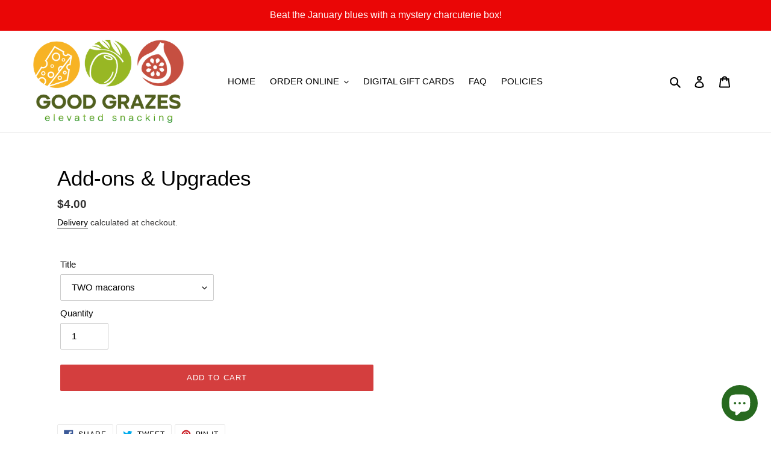

--- FILE ---
content_type: text/html; charset=utf-8
request_url: https://goodgrazes.ca/products/option-set-134294-checkbox-3
body_size: 44712
content:
<!doctype html>
<html class="no-js" lang="en">
<head><!--Content in content_for_header -->
<!--LayoutHub-Embed--><link rel="stylesheet" type="text/css" href="data:text/css;base64," media="all">
<!--LH--><!--/LayoutHub-Embed--><link rel="stylesheet" href="https://obscure-escarpment-2240.herokuapp.com/stylesheets/bcpo-front.css">
  <script>var bcpo_product={"id":8004536828143,"title":"Add-ons \u0026 Upgrades","handle":"option-set-134294-checkbox-3","description":"","published_at":"2023-02-19T21:16:28-05:00","created_at":"2023-02-19T21:16:28-05:00","vendor":"Good Grazes","type":"","tags":["globo-product-options","option-set-134294-checkbox-3"],"price":400,"price_min":400,"price_max":600,"available":true,"price_varies":true,"compare_at_price":null,"compare_at_price_min":0,"compare_at_price_max":0,"compare_at_price_varies":false,"variants":[{"id":43995302691055,"title":"TWO macarons","option1":"TWO macarons","option2":null,"option3":null,"sku":"","requires_shipping":true,"taxable":true,"featured_image":null,"available":true,"name":"Add-ons \u0026 Upgrades - TWO macarons","public_title":"TWO macarons","options":["TWO macarons"],"price":400,"weight":0,"compare_at_price":null,"inventory_management":"shopify","barcode":null,"requires_selling_plan":false,"selling_plan_allocations":[]},{"id":43995302723823,"title":"TWO dessert bars","option1":"TWO dessert bars","option2":null,"option3":null,"sku":"","requires_shipping":true,"taxable":true,"featured_image":null,"available":true,"name":"Add-ons \u0026 Upgrades - TWO dessert bars","public_title":"TWO dessert bars","options":["TWO dessert bars"],"price":600,"weight":0,"compare_at_price":null,"inventory_management":null,"barcode":"","requires_selling_plan":false,"selling_plan_allocations":[]}],"images":[],"featured_image":null,"options":["Title"],"requires_selling_plan":false,"selling_plan_groups":[],"content":""};  var bcpo_settings={"fallback":"default","auto_select":"on","load_main_image":"on","replaceImage":"on","border_style":"invisible","tooltips":"show","sold_out_style":"transparent","theme":"light","jumbo_colors":"medium","jumbo_images":"medium","circle_swatches":"","inventory_style":"amazon","override_ajax":"on","add_price_addons":"on","money_format2":"${{amount}} CAD","money_format_without_currency":"${{amount}}","show_currency":"off","global_auto_image_options":"","global_color_options":"","global_colors":[{"key":"","value":"ecf42f"}],"shop_currency":"CAD"};var inventory_quantity = [];inventory_quantity.push(2);inventory_quantity.push(-50);if(bcpo_product) { for (var i = 0; i < bcpo_product.variants.length; i += 1) { bcpo_product.variants[i].inventory_quantity = inventory_quantity[i]; }}window.bcpo = window.bcpo || {}; bcpo.cart = {"note":null,"attributes":{},"original_total_price":0,"total_price":0,"total_discount":0,"total_weight":0.0,"item_count":0,"items":[],"requires_shipping":false,"currency":"CAD","items_subtotal_price":0,"cart_level_discount_applications":[],"checkout_charge_amount":0}; bcpo.ogFormData = FormData;</script>

  <meta charset="utf-8">
  <meta http-equiv="X-UA-Compatible" content="IE=edge,chrome=1">
  <meta name="viewport" content="width=device-width,initial-scale=1">
  <meta name="theme-color" content="#d43e3e">

  <link rel="preconnect" href="https://cdn.shopify.com" crossorigin>
  <link rel="preconnect" href="https://fonts.shopifycdn.com" crossorigin>
  <link rel="preconnect" href="https://monorail-edge.shopifysvc.com"><link rel="preload" href="//goodgrazes.ca/cdn/shop/t/1/assets/theme.css?v=136619971045174987231616441173" as="style">
  <link rel="preload" as="font" href="" type="font/woff2" crossorigin>
  <link rel="preload" as="font" href="" type="font/woff2" crossorigin>
  <link rel="preload" as="font" href="" type="font/woff2" crossorigin>
  <link rel="preload" href="//goodgrazes.ca/cdn/shop/t/1/assets/theme.js?v=182309688514527995131616441173" as="script">
  <link rel="preload" href="//goodgrazes.ca/cdn/shop/t/1/assets/lazysizes.js?v=63098554868324070131616441172" as="script"><link rel="canonical" href="https://goodgrazes.ca/products/option-set-134294-checkbox-3"><link rel="shortcut icon" href="//goodgrazes.ca/cdn/shop/files/fb_profile_32x32.png?v=1710603691" type="image/png"><title>Add-ons &amp; Upgrades
&ndash; Good Grazes</title><!-- /snippets/social-meta-tags.liquid -->


<meta property="og:site_name" content="Good Grazes">
<meta property="og:url" content="https://goodgrazes.ca/products/option-set-134294-checkbox-3">
<meta property="og:title" content="Add-ons &amp; Upgrades">
<meta property="og:type" content="product">
<meta property="og:description" content="Event catering, finger foods, sandwiches, fruit and veggie platters, charcuterie boxes and more!"><meta property="og:image" content="http://goodgrazes.ca/cdn/shop/files/less_whitespace_no_tagline.jpg?v=1757442239">
  <meta property="og:image:secure_url" content="https://goodgrazes.ca/cdn/shop/files/less_whitespace_no_tagline.jpg?v=1757442239">
  <meta property="og:image:width" content="608">
  <meta property="og:image:height" content="339">
  <meta property="og:price:amount" content="4.00">
  <meta property="og:price:currency" content="CAD">



  <meta name="twitter:site" content="@goodgrazes">

<meta name="twitter:card" content="summary_large_image">
<meta name="twitter:title" content="Add-ons &amp; Upgrades">
<meta name="twitter:description" content="Event catering, finger foods, sandwiches, fruit and veggie platters, charcuterie boxes and more!">

  
<style data-shopify>
:root {
    --color-text: #000000;
    --color-text-rgb: 0, 0, 0;
    --color-body-text: #333232;
    --color-sale-text: #EA0606;
    --color-small-button-text-border: #3a3a3a;
    --color-text-field: #ffffff;
    --color-text-field-text: #000000;
    --color-text-field-text-rgb: 0, 0, 0;

    --color-btn-primary: #d43e3e;
    --color-btn-primary-darker: #b62929;
    --color-btn-primary-text: #ffffff;

    --color-blankstate: rgba(51, 50, 50, 0.35);
    --color-blankstate-border: rgba(51, 50, 50, 0.2);
    --color-blankstate-background: rgba(51, 50, 50, 0.1);

    --color-text-focus:#404040;
    --color-overlay-text-focus:#e6e6e6;
    --color-btn-primary-focus:#b62929;
    --color-btn-social-focus:#d2d2d2;
    --color-small-button-text-border-focus:#606060;
    --predictive-search-focus:#f2f2f2;

    --color-body: #ffffff;
    --color-bg: #ffffff;
    --color-bg-rgb: 255, 255, 255;
    --color-bg-alt: rgba(51, 50, 50, 0.05);
    --color-bg-currency-selector: rgba(51, 50, 50, 0.2);

    --color-overlay-title-text: #ffffff;
    --color-image-overlay: #685858;
    --color-image-overlay-rgb: 104, 88, 88;--opacity-image-overlay: 0.4;--hover-overlay-opacity: 0.8;

    --color-border: #ebebeb;
    --color-border-form: #cccccc;
    --color-border-form-darker: #b3b3b3;

    --svg-select-icon: url(//goodgrazes.ca/cdn/shop/t/1/assets/ico-select.svg?v=29003672709104678581616441185);
    --slick-img-url: url(//goodgrazes.ca/cdn/shop/t/1/assets/ajax-loader.gif?v=41356863302472015721616441170);

    --font-weight-body--bold: 700;
    --font-weight-body--bolder: 700;

    --font-stack-header: "system_ui", -apple-system, 'Segoe UI', Roboto, 'Helvetica Neue', 'Noto Sans', 'Liberation Sans', Arial, sans-serif, 'Apple Color Emoji', 'Segoe UI Emoji', 'Segoe UI Symbol', 'Noto Color Emoji';
    --font-style-header: normal;
    --font-weight-header: 400;

    --font-stack-body: "system_ui", -apple-system, 'Segoe UI', Roboto, 'Helvetica Neue', 'Noto Sans', 'Liberation Sans', Arial, sans-serif, 'Apple Color Emoji', 'Segoe UI Emoji', 'Segoe UI Symbol', 'Noto Color Emoji';
    --font-style-body: normal;
    --font-weight-body: 400;

    --font-size-header: 26;

    --font-size-base: 15;

    --font-h1-desktop: 35;
    --font-h1-mobile: 32;
    --font-h2-desktop: 20;
    --font-h2-mobile: 18;
    --font-h3-mobile: 20;
    --font-h4-desktop: 17;
    --font-h4-mobile: 15;
    --font-h5-desktop: 15;
    --font-h5-mobile: 13;
    --font-h6-desktop: 14;
    --font-h6-mobile: 12;

    --font-mega-title-large-desktop: 65;

    --font-rich-text-large: 17;
    --font-rich-text-small: 13;

    
--color-video-bg: #f2f2f2;

    
    --global-color-image-loader-primary: rgba(0, 0, 0, 0.06);
    --global-color-image-loader-secondary: rgba(0, 0, 0, 0.12);
  }
</style>


  <style>*,::after,::before{box-sizing:border-box}body{margin:0}body,html{background-color:var(--color-body)}body,button{font-size:calc(var(--font-size-base) * 1px);font-family:var(--font-stack-body);font-style:var(--font-style-body);font-weight:var(--font-weight-body);color:var(--color-text);line-height:1.5}body,button{-webkit-font-smoothing:antialiased;-webkit-text-size-adjust:100%}.border-bottom{border-bottom:1px solid var(--color-border)}.btn--link{background-color:transparent;border:0;margin:0;color:var(--color-text);text-align:left}.text-right{text-align:right}.icon{display:inline-block;width:20px;height:20px;vertical-align:middle;fill:currentColor}.icon__fallback-text,.visually-hidden{position:absolute!important;overflow:hidden;clip:rect(0 0 0 0);height:1px;width:1px;margin:-1px;padding:0;border:0}svg.icon:not(.icon--full-color) circle,svg.icon:not(.icon--full-color) ellipse,svg.icon:not(.icon--full-color) g,svg.icon:not(.icon--full-color) line,svg.icon:not(.icon--full-color) path,svg.icon:not(.icon--full-color) polygon,svg.icon:not(.icon--full-color) polyline,svg.icon:not(.icon--full-color) rect,symbol.icon:not(.icon--full-color) circle,symbol.icon:not(.icon--full-color) ellipse,symbol.icon:not(.icon--full-color) g,symbol.icon:not(.icon--full-color) line,symbol.icon:not(.icon--full-color) path,symbol.icon:not(.icon--full-color) polygon,symbol.icon:not(.icon--full-color) polyline,symbol.icon:not(.icon--full-color) rect{fill:inherit;stroke:inherit}li{list-style:none}.list--inline{padding:0;margin:0}.list--inline>li{display:inline-block;margin-bottom:0;vertical-align:middle}a{color:var(--color-text);text-decoration:none}.h1,.h2,h1,h2{margin:0 0 17.5px;font-family:var(--font-stack-header);font-style:var(--font-style-header);font-weight:var(--font-weight-header);line-height:1.2;overflow-wrap:break-word;word-wrap:break-word}.h1 a,.h2 a,h1 a,h2 a{color:inherit;text-decoration:none;font-weight:inherit}.h1,h1{font-size:calc(((var(--font-h1-desktop))/ (var(--font-size-base))) * 1em);text-transform:none;letter-spacing:0}@media only screen and (max-width:749px){.h1,h1{font-size:calc(((var(--font-h1-mobile))/ (var(--font-size-base))) * 1em)}}.h2,h2{font-size:calc(((var(--font-h2-desktop))/ (var(--font-size-base))) * 1em);text-transform:uppercase;letter-spacing:.1em}@media only screen and (max-width:749px){.h2,h2{font-size:calc(((var(--font-h2-mobile))/ (var(--font-size-base))) * 1em)}}p{color:var(--color-body-text);margin:0 0 19.44444px}@media only screen and (max-width:749px){p{font-size:calc(((var(--font-size-base) - 1)/ (var(--font-size-base))) * 1em)}}p:last-child{margin-bottom:0}@media only screen and (max-width:749px){.small--hide{display:none!important}}.grid{list-style:none;margin:0;padding:0;margin-left:-30px}.grid::after{content:'';display:table;clear:both}@media only screen and (max-width:749px){.grid{margin-left:-22px}}.grid::after{content:'';display:table;clear:both}.grid--no-gutters{margin-left:0}.grid--no-gutters .grid__item{padding-left:0}.grid--table{display:table;table-layout:fixed;width:100%}.grid--table>.grid__item{float:none;display:table-cell;vertical-align:middle}.grid__item{float:left;padding-left:30px;width:100%}@media only screen and (max-width:749px){.grid__item{padding-left:22px}}.grid__item[class*="--push"]{position:relative}@media only screen and (min-width:750px){.medium-up--one-quarter{width:25%}.medium-up--push-one-third{width:33.33%}.medium-up--one-half{width:50%}.medium-up--push-one-third{left:33.33%;position:relative}}.site-header{position:relative;background-color:var(--color-body)}@media only screen and (max-width:749px){.site-header{border-bottom:1px solid var(--color-border)}}@media only screen and (min-width:750px){.site-header{padding:0 55px}.site-header.logo--center{padding-top:30px}}.site-header__logo{margin:15px 0}.logo-align--center .site-header__logo{text-align:center;margin:0 auto}@media only screen and (max-width:749px){.logo-align--center .site-header__logo{text-align:left;margin:15px 0}}@media only screen and (max-width:749px){.site-header__logo{padding-left:22px;text-align:left}.site-header__logo img{margin:0}}.site-header__logo-link{display:inline-block;word-break:break-word}@media only screen and (min-width:750px){.logo-align--center .site-header__logo-link{margin:0 auto}}.site-header__logo-image{display:block}@media only screen and (min-width:750px){.site-header__logo-image{margin:0 auto}}.site-header__logo-image img{width:100%}.site-header__logo-image--centered img{margin:0 auto}.site-header__logo img{display:block}.site-header__icons{position:relative;white-space:nowrap}@media only screen and (max-width:749px){.site-header__icons{width:auto;padding-right:13px}.site-header__icons .btn--link,.site-header__icons .site-header__cart{font-size:calc(((var(--font-size-base))/ (var(--font-size-base))) * 1em)}}.site-header__icons-wrapper{position:relative;display:-webkit-flex;display:-ms-flexbox;display:flex;width:100%;-ms-flex-align:center;-webkit-align-items:center;-moz-align-items:center;-ms-align-items:center;-o-align-items:center;align-items:center;-webkit-justify-content:flex-end;-ms-justify-content:flex-end;justify-content:flex-end}.site-header__account,.site-header__cart,.site-header__search{position:relative}.site-header__search.site-header__icon{display:none}@media only screen and (min-width:1400px){.site-header__search.site-header__icon{display:block}}.site-header__search-toggle{display:block}@media only screen and (min-width:750px){.site-header__account,.site-header__cart{padding:10px 11px}}.site-header__cart-title,.site-header__search-title{position:absolute!important;overflow:hidden;clip:rect(0 0 0 0);height:1px;width:1px;margin:-1px;padding:0;border:0;display:block;vertical-align:middle}.site-header__cart-title{margin-right:3px}.site-header__cart-count{display:flex;align-items:center;justify-content:center;position:absolute;right:.4rem;top:.2rem;font-weight:700;background-color:var(--color-btn-primary);color:var(--color-btn-primary-text);border-radius:50%;min-width:1em;height:1em}.site-header__cart-count span{font-family:HelveticaNeue,"Helvetica Neue",Helvetica,Arial,sans-serif;font-size:calc(11em / 16);line-height:1}@media only screen and (max-width:749px){.site-header__cart-count{top:calc(7em / 16);right:0;border-radius:50%;min-width:calc(19em / 16);height:calc(19em / 16)}}@media only screen and (max-width:749px){.site-header__cart-count span{padding:.25em calc(6em / 16);font-size:12px}}.site-header__menu{display:none}@media only screen and (max-width:749px){.site-header__icon{display:inline-block;vertical-align:middle;padding:10px 11px;margin:0}}@media only screen and (min-width:750px){.site-header__icon .icon-search{margin-right:3px}}.announcement-bar{z-index:10;position:relative;text-align:center;border-bottom:1px solid transparent;padding:2px}.announcement-bar__link{display:block}.announcement-bar__message{display:block;padding:11px 22px;font-size:calc(((16)/ (var(--font-size-base))) * 1em);font-weight:var(--font-weight-header)}@media only screen and (min-width:750px){.announcement-bar__message{padding-left:55px;padding-right:55px}}.site-nav{position:relative;padding:0;text-align:center;margin:25px 0}.site-nav a{padding:3px 10px}.site-nav__link{display:block;white-space:nowrap}.site-nav--centered .site-nav__link{padding-top:0}.site-nav__link .icon-chevron-down{width:calc(8em / 16);height:calc(8em / 16);margin-left:.5rem}.site-nav__label{border-bottom:1px solid transparent}.site-nav__link--active .site-nav__label{border-bottom-color:var(--color-text)}.site-nav__link--button{border:none;background-color:transparent;padding:3px 10px}.site-header__mobile-nav{z-index:11;position:relative;background-color:var(--color-body)}@media only screen and (max-width:749px){.site-header__mobile-nav{display:-webkit-flex;display:-ms-flexbox;display:flex;width:100%;-ms-flex-align:center;-webkit-align-items:center;-moz-align-items:center;-ms-align-items:center;-o-align-items:center;align-items:center}}.mobile-nav--open .icon-close{display:none}.main-content{opacity:0}.main-content .shopify-section{display:none}.main-content .shopify-section:first-child{display:inherit}.critical-hidden{display:none}</style>

  <script>
    window.performance.mark('debut:theme_stylesheet_loaded.start');

    function onLoadStylesheet() {
      performance.mark('debut:theme_stylesheet_loaded.end');
      performance.measure('debut:theme_stylesheet_loaded', 'debut:theme_stylesheet_loaded.start', 'debut:theme_stylesheet_loaded.end');

      var url = "//goodgrazes.ca/cdn/shop/t/1/assets/theme.css?v=136619971045174987231616441173";
      var link = document.querySelector('link[href="' + url + '"]');
      link.loaded = true;
      link.dispatchEvent(new Event('load'));
    }
  </script>

  <link rel="stylesheet" href="//goodgrazes.ca/cdn/shop/t/1/assets/theme.css?v=136619971045174987231616441173" type="text/css" media="print" onload="this.media='all';onLoadStylesheet()">

  <style>
    
    
    
    
    
    
  </style>

  <script>
    var theme = {
      breakpoints: {
        medium: 750,
        large: 990,
        widescreen: 1400
      },
      strings: {
        addToCart: "Add to cart",
        soldOut: "Sold out",
        unavailable: "Unavailable",
        regularPrice: "Regular price",
        salePrice: "Sale price",
        sale: "Sale",
        fromLowestPrice: "from [price]",
        vendor: "Vendor",
        showMore: "Show More",
        showLess: "Show Less",
        searchFor: "Search for",
        addressError: "Error looking up that address",
        addressNoResults: "No results for that address",
        addressQueryLimit: "You have exceeded the Google API usage limit. Consider upgrading to a \u003ca href=\"https:\/\/developers.google.com\/maps\/premium\/usage-limits\"\u003ePremium Plan\u003c\/a\u003e.",
        authError: "There was a problem authenticating your Google Maps account.",
        newWindow: "Opens in a new window.",
        external: "Opens external website.",
        newWindowExternal: "Opens external website in a new window.",
        removeLabel: "Remove [product]",
        update: "Update",
        quantity: "Quantity",
        discountedTotal: "Discounted total",
        regularTotal: "Regular total",
        priceColumn: "See Price column for discount details.",
        quantityMinimumMessage: "Quantity must be 1 or more",
        cartError: "There was an error while updating your cart. Please try again.",
        removedItemMessage: "Removed \u003cspan class=\"cart__removed-product-details\"\u003e([quantity]) [link]\u003c\/span\u003e from your cart.",
        unitPrice: "Unit price",
        unitPriceSeparator: "per",
        oneCartCount: "1 item",
        otherCartCount: "[count] items",
        quantityLabel: "Quantity: [count]",
        products: "Products",
        loading: "Loading",
        number_of_results: "[result_number] of [results_count]",
        number_of_results_found: "[results_count] results found",
        one_result_found: "1 result found"
      },
      moneyFormat: "${{amount}}",
      moneyFormatWithCurrency: "${{amount}} CAD",
      settings: {
        predictiveSearchEnabled: true,
        predictiveSearchShowPrice: false,
        predictiveSearchShowVendor: false
      },
      stylesheet: "//goodgrazes.ca/cdn/shop/t/1/assets/theme.css?v=136619971045174987231616441173"
    }

    document.documentElement.className = document.documentElement.className.replace('no-js', 'js');
  </script><script src="//goodgrazes.ca/cdn/shop/t/1/assets/theme.js?v=182309688514527995131616441173" defer="defer"></script>
  <script src="//goodgrazes.ca/cdn/shop/t/1/assets/lazysizes.js?v=63098554868324070131616441172" async="async"></script>

  <script type="text/javascript">
    if (window.MSInputMethodContext && document.documentMode) {
      var scripts = document.getElementsByTagName('script')[0];
      var polyfill = document.createElement("script");
      polyfill.defer = true;
      polyfill.src = "//goodgrazes.ca/cdn/shop/t/1/assets/ie11CustomProperties.min.js?v=146208399201472936201616441172";

      scripts.parentNode.insertBefore(polyfill, scripts);
    }
  </script>

  <script>window.performance && window.performance.mark && window.performance.mark('shopify.content_for_header.start');</script><meta name="facebook-domain-verification" content="9yifxdjyfpze8ykedrmc8m7ila1ynt">
<meta name="facebook-domain-verification" content="zp9dwvtr4btahmck1pk94lr1jq2oyn">
<meta name="google-site-verification" content="NMbMh9GtMnOJAnhMHjaaEvkIA_ZSx1a7rqjTuVt4Sfk">
<meta id="shopify-digital-wallet" name="shopify-digital-wallet" content="/55553228972/digital_wallets/dialog">
<meta name="shopify-checkout-api-token" content="3d8df4771fe78c24b01b0cafb231f9db">
<link rel="alternate" type="application/json+oembed" href="https://goodgrazes.ca/products/option-set-134294-checkbox-3.oembed">
<script async="async" src="/checkouts/internal/preloads.js?locale=en-CA"></script>
<link rel="preconnect" href="https://shop.app" crossorigin="anonymous">
<script async="async" src="https://shop.app/checkouts/internal/preloads.js?locale=en-CA&shop_id=55553228972" crossorigin="anonymous"></script>
<script id="shopify-features" type="application/json">{"accessToken":"3d8df4771fe78c24b01b0cafb231f9db","betas":["rich-media-storefront-analytics"],"domain":"goodgrazes.ca","predictiveSearch":true,"shopId":55553228972,"locale":"en"}</script>
<script>var Shopify = Shopify || {};
Shopify.shop = "good-grazes.myshopify.com";
Shopify.locale = "en";
Shopify.currency = {"active":"CAD","rate":"1.0"};
Shopify.country = "CA";
Shopify.theme = {"name":"Debut","id":121026085036,"schema_name":"Debut","schema_version":"17.10.0","theme_store_id":796,"role":"main"};
Shopify.theme.handle = "null";
Shopify.theme.style = {"id":null,"handle":null};
Shopify.cdnHost = "goodgrazes.ca/cdn";
Shopify.routes = Shopify.routes || {};
Shopify.routes.root = "/";</script>
<script type="module">!function(o){(o.Shopify=o.Shopify||{}).modules=!0}(window);</script>
<script>!function(o){function n(){var o=[];function n(){o.push(Array.prototype.slice.apply(arguments))}return n.q=o,n}var t=o.Shopify=o.Shopify||{};t.loadFeatures=n(),t.autoloadFeatures=n()}(window);</script>
<script>
  window.ShopifyPay = window.ShopifyPay || {};
  window.ShopifyPay.apiHost = "shop.app\/pay";
  window.ShopifyPay.redirectState = null;
</script>
<script id="shop-js-analytics" type="application/json">{"pageType":"product"}</script>
<script defer="defer" async type="module" src="//goodgrazes.ca/cdn/shopifycloud/shop-js/modules/v2/client.init-shop-cart-sync_BT-GjEfc.en.esm.js"></script>
<script defer="defer" async type="module" src="//goodgrazes.ca/cdn/shopifycloud/shop-js/modules/v2/chunk.common_D58fp_Oc.esm.js"></script>
<script defer="defer" async type="module" src="//goodgrazes.ca/cdn/shopifycloud/shop-js/modules/v2/chunk.modal_xMitdFEc.esm.js"></script>
<script type="module">
  await import("//goodgrazes.ca/cdn/shopifycloud/shop-js/modules/v2/client.init-shop-cart-sync_BT-GjEfc.en.esm.js");
await import("//goodgrazes.ca/cdn/shopifycloud/shop-js/modules/v2/chunk.common_D58fp_Oc.esm.js");
await import("//goodgrazes.ca/cdn/shopifycloud/shop-js/modules/v2/chunk.modal_xMitdFEc.esm.js");

  window.Shopify.SignInWithShop?.initShopCartSync?.({"fedCMEnabled":true,"windoidEnabled":true});

</script>
<script>
  window.Shopify = window.Shopify || {};
  if (!window.Shopify.featureAssets) window.Shopify.featureAssets = {};
  window.Shopify.featureAssets['shop-js'] = {"shop-cart-sync":["modules/v2/client.shop-cart-sync_DZOKe7Ll.en.esm.js","modules/v2/chunk.common_D58fp_Oc.esm.js","modules/v2/chunk.modal_xMitdFEc.esm.js"],"init-fed-cm":["modules/v2/client.init-fed-cm_B6oLuCjv.en.esm.js","modules/v2/chunk.common_D58fp_Oc.esm.js","modules/v2/chunk.modal_xMitdFEc.esm.js"],"shop-cash-offers":["modules/v2/client.shop-cash-offers_D2sdYoxE.en.esm.js","modules/v2/chunk.common_D58fp_Oc.esm.js","modules/v2/chunk.modal_xMitdFEc.esm.js"],"shop-login-button":["modules/v2/client.shop-login-button_QeVjl5Y3.en.esm.js","modules/v2/chunk.common_D58fp_Oc.esm.js","modules/v2/chunk.modal_xMitdFEc.esm.js"],"pay-button":["modules/v2/client.pay-button_DXTOsIq6.en.esm.js","modules/v2/chunk.common_D58fp_Oc.esm.js","modules/v2/chunk.modal_xMitdFEc.esm.js"],"shop-button":["modules/v2/client.shop-button_DQZHx9pm.en.esm.js","modules/v2/chunk.common_D58fp_Oc.esm.js","modules/v2/chunk.modal_xMitdFEc.esm.js"],"avatar":["modules/v2/client.avatar_BTnouDA3.en.esm.js"],"init-windoid":["modules/v2/client.init-windoid_CR1B-cfM.en.esm.js","modules/v2/chunk.common_D58fp_Oc.esm.js","modules/v2/chunk.modal_xMitdFEc.esm.js"],"init-shop-for-new-customer-accounts":["modules/v2/client.init-shop-for-new-customer-accounts_C_vY_xzh.en.esm.js","modules/v2/client.shop-login-button_QeVjl5Y3.en.esm.js","modules/v2/chunk.common_D58fp_Oc.esm.js","modules/v2/chunk.modal_xMitdFEc.esm.js"],"init-shop-email-lookup-coordinator":["modules/v2/client.init-shop-email-lookup-coordinator_BI7n9ZSv.en.esm.js","modules/v2/chunk.common_D58fp_Oc.esm.js","modules/v2/chunk.modal_xMitdFEc.esm.js"],"init-shop-cart-sync":["modules/v2/client.init-shop-cart-sync_BT-GjEfc.en.esm.js","modules/v2/chunk.common_D58fp_Oc.esm.js","modules/v2/chunk.modal_xMitdFEc.esm.js"],"shop-toast-manager":["modules/v2/client.shop-toast-manager_DiYdP3xc.en.esm.js","modules/v2/chunk.common_D58fp_Oc.esm.js","modules/v2/chunk.modal_xMitdFEc.esm.js"],"init-customer-accounts":["modules/v2/client.init-customer-accounts_D9ZNqS-Q.en.esm.js","modules/v2/client.shop-login-button_QeVjl5Y3.en.esm.js","modules/v2/chunk.common_D58fp_Oc.esm.js","modules/v2/chunk.modal_xMitdFEc.esm.js"],"init-customer-accounts-sign-up":["modules/v2/client.init-customer-accounts-sign-up_iGw4briv.en.esm.js","modules/v2/client.shop-login-button_QeVjl5Y3.en.esm.js","modules/v2/chunk.common_D58fp_Oc.esm.js","modules/v2/chunk.modal_xMitdFEc.esm.js"],"shop-follow-button":["modules/v2/client.shop-follow-button_CqMgW2wH.en.esm.js","modules/v2/chunk.common_D58fp_Oc.esm.js","modules/v2/chunk.modal_xMitdFEc.esm.js"],"checkout-modal":["modules/v2/client.checkout-modal_xHeaAweL.en.esm.js","modules/v2/chunk.common_D58fp_Oc.esm.js","modules/v2/chunk.modal_xMitdFEc.esm.js"],"shop-login":["modules/v2/client.shop-login_D91U-Q7h.en.esm.js","modules/v2/chunk.common_D58fp_Oc.esm.js","modules/v2/chunk.modal_xMitdFEc.esm.js"],"lead-capture":["modules/v2/client.lead-capture_BJmE1dJe.en.esm.js","modules/v2/chunk.common_D58fp_Oc.esm.js","modules/v2/chunk.modal_xMitdFEc.esm.js"],"payment-terms":["modules/v2/client.payment-terms_Ci9AEqFq.en.esm.js","modules/v2/chunk.common_D58fp_Oc.esm.js","modules/v2/chunk.modal_xMitdFEc.esm.js"]};
</script>
<script>(function() {
  var isLoaded = false;
  function asyncLoad() {
    if (isLoaded) return;
    isLoaded = true;
    var urls = ["https:\/\/slots-app.logbase.io\/slots-script-tag.js?shop=good-grazes.myshopify.com","https:\/\/chimpstatic.com\/mcjs-connected\/js\/users\/76069672e93b6777f10cce0e4\/34faaa04509349455f14fec7e.js?shop=good-grazes.myshopify.com","https:\/\/cdn.shopify.com\/s\/files\/1\/0555\/5322\/8972\/t\/1\/assets\/globo.options.init.js?v=1616547928\u0026shop=good-grazes.myshopify.com","https:\/\/cdn.shopify.com\/s\/files\/1\/0555\/5322\/8972\/t\/1\/assets\/spreadrwidget.js?v=1678580585\u0026shop=good-grazes.myshopify.com"];
    for (var i = 0; i < urls.length; i++) {
      var s = document.createElement('script');
      s.type = 'text/javascript';
      s.async = true;
      s.src = urls[i];
      var x = document.getElementsByTagName('script')[0];
      x.parentNode.insertBefore(s, x);
    }
  };
  if(window.attachEvent) {
    window.attachEvent('onload', asyncLoad);
  } else {
    window.addEventListener('load', asyncLoad, false);
  }
})();</script>
<script id="__st">var __st={"a":55553228972,"offset":-18000,"reqid":"308f9056-b4c6-4da2-bce4-bd60699a0d5f-1769317936","pageurl":"goodgrazes.ca\/products\/option-set-134294-checkbox-3","u":"917b2d1d3e60","p":"product","rtyp":"product","rid":8004536828143};</script>
<script>window.ShopifyPaypalV4VisibilityTracking = true;</script>
<script id="captcha-bootstrap">!function(){'use strict';const t='contact',e='account',n='new_comment',o=[[t,t],['blogs',n],['comments',n],[t,'customer']],c=[[e,'customer_login'],[e,'guest_login'],[e,'recover_customer_password'],[e,'create_customer']],r=t=>t.map((([t,e])=>`form[action*='/${t}']:not([data-nocaptcha='true']) input[name='form_type'][value='${e}']`)).join(','),a=t=>()=>t?[...document.querySelectorAll(t)].map((t=>t.form)):[];function s(){const t=[...o],e=r(t);return a(e)}const i='password',u='form_key',d=['recaptcha-v3-token','g-recaptcha-response','h-captcha-response',i],f=()=>{try{return window.sessionStorage}catch{return}},m='__shopify_v',_=t=>t.elements[u];function p(t,e,n=!1){try{const o=window.sessionStorage,c=JSON.parse(o.getItem(e)),{data:r}=function(t){const{data:e,action:n}=t;return t[m]||n?{data:e,action:n}:{data:t,action:n}}(c);for(const[e,n]of Object.entries(r))t.elements[e]&&(t.elements[e].value=n);n&&o.removeItem(e)}catch(o){console.error('form repopulation failed',{error:o})}}const l='form_type',E='cptcha';function T(t){t.dataset[E]=!0}const w=window,h=w.document,L='Shopify',v='ce_forms',y='captcha';let A=!1;((t,e)=>{const n=(g='f06e6c50-85a8-45c8-87d0-21a2b65856fe',I='https://cdn.shopify.com/shopifycloud/storefront-forms-hcaptcha/ce_storefront_forms_captcha_hcaptcha.v1.5.2.iife.js',D={infoText:'Protected by hCaptcha',privacyText:'Privacy',termsText:'Terms'},(t,e,n)=>{const o=w[L][v],c=o.bindForm;if(c)return c(t,g,e,D).then(n);var r;o.q.push([[t,g,e,D],n]),r=I,A||(h.body.append(Object.assign(h.createElement('script'),{id:'captcha-provider',async:!0,src:r})),A=!0)});var g,I,D;w[L]=w[L]||{},w[L][v]=w[L][v]||{},w[L][v].q=[],w[L][y]=w[L][y]||{},w[L][y].protect=function(t,e){n(t,void 0,e),T(t)},Object.freeze(w[L][y]),function(t,e,n,w,h,L){const[v,y,A,g]=function(t,e,n){const i=e?o:[],u=t?c:[],d=[...i,...u],f=r(d),m=r(i),_=r(d.filter((([t,e])=>n.includes(e))));return[a(f),a(m),a(_),s()]}(w,h,L),I=t=>{const e=t.target;return e instanceof HTMLFormElement?e:e&&e.form},D=t=>v().includes(t);t.addEventListener('submit',(t=>{const e=I(t);if(!e)return;const n=D(e)&&!e.dataset.hcaptchaBound&&!e.dataset.recaptchaBound,o=_(e),c=g().includes(e)&&(!o||!o.value);(n||c)&&t.preventDefault(),c&&!n&&(function(t){try{if(!f())return;!function(t){const e=f();if(!e)return;const n=_(t);if(!n)return;const o=n.value;o&&e.removeItem(o)}(t);const e=Array.from(Array(32),(()=>Math.random().toString(36)[2])).join('');!function(t,e){_(t)||t.append(Object.assign(document.createElement('input'),{type:'hidden',name:u})),t.elements[u].value=e}(t,e),function(t,e){const n=f();if(!n)return;const o=[...t.querySelectorAll(`input[type='${i}']`)].map((({name:t})=>t)),c=[...d,...o],r={};for(const[a,s]of new FormData(t).entries())c.includes(a)||(r[a]=s);n.setItem(e,JSON.stringify({[m]:1,action:t.action,data:r}))}(t,e)}catch(e){console.error('failed to persist form',e)}}(e),e.submit())}));const S=(t,e)=>{t&&!t.dataset[E]&&(n(t,e.some((e=>e===t))),T(t))};for(const o of['focusin','change'])t.addEventListener(o,(t=>{const e=I(t);D(e)&&S(e,y())}));const B=e.get('form_key'),M=e.get(l),P=B&&M;t.addEventListener('DOMContentLoaded',(()=>{const t=y();if(P)for(const e of t)e.elements[l].value===M&&p(e,B);[...new Set([...A(),...v().filter((t=>'true'===t.dataset.shopifyCaptcha))])].forEach((e=>S(e,t)))}))}(h,new URLSearchParams(w.location.search),n,t,e,['guest_login'])})(!0,!0)}();</script>
<script integrity="sha256-4kQ18oKyAcykRKYeNunJcIwy7WH5gtpwJnB7kiuLZ1E=" data-source-attribution="shopify.loadfeatures" defer="defer" src="//goodgrazes.ca/cdn/shopifycloud/storefront/assets/storefront/load_feature-a0a9edcb.js" crossorigin="anonymous"></script>
<script crossorigin="anonymous" defer="defer" src="//goodgrazes.ca/cdn/shopifycloud/storefront/assets/shopify_pay/storefront-65b4c6d7.js?v=20250812"></script>
<script data-source-attribution="shopify.dynamic_checkout.dynamic.init">var Shopify=Shopify||{};Shopify.PaymentButton=Shopify.PaymentButton||{isStorefrontPortableWallets:!0,init:function(){window.Shopify.PaymentButton.init=function(){};var t=document.createElement("script");t.src="https://goodgrazes.ca/cdn/shopifycloud/portable-wallets/latest/portable-wallets.en.js",t.type="module",document.head.appendChild(t)}};
</script>
<script data-source-attribution="shopify.dynamic_checkout.buyer_consent">
  function portableWalletsHideBuyerConsent(e){var t=document.getElementById("shopify-buyer-consent"),n=document.getElementById("shopify-subscription-policy-button");t&&n&&(t.classList.add("hidden"),t.setAttribute("aria-hidden","true"),n.removeEventListener("click",e))}function portableWalletsShowBuyerConsent(e){var t=document.getElementById("shopify-buyer-consent"),n=document.getElementById("shopify-subscription-policy-button");t&&n&&(t.classList.remove("hidden"),t.removeAttribute("aria-hidden"),n.addEventListener("click",e))}window.Shopify?.PaymentButton&&(window.Shopify.PaymentButton.hideBuyerConsent=portableWalletsHideBuyerConsent,window.Shopify.PaymentButton.showBuyerConsent=portableWalletsShowBuyerConsent);
</script>
<script data-source-attribution="shopify.dynamic_checkout.cart.bootstrap">document.addEventListener("DOMContentLoaded",(function(){function t(){return document.querySelector("shopify-accelerated-checkout-cart, shopify-accelerated-checkout")}if(t())Shopify.PaymentButton.init();else{new MutationObserver((function(e,n){t()&&(Shopify.PaymentButton.init(),n.disconnect())})).observe(document.body,{childList:!0,subtree:!0})}}));
</script>
<link id="shopify-accelerated-checkout-styles" rel="stylesheet" media="screen" href="https://goodgrazes.ca/cdn/shopifycloud/portable-wallets/latest/accelerated-checkout-backwards-compat.css" crossorigin="anonymous">
<style id="shopify-accelerated-checkout-cart">
        #shopify-buyer-consent {
  margin-top: 1em;
  display: inline-block;
  width: 100%;
}

#shopify-buyer-consent.hidden {
  display: none;
}

#shopify-subscription-policy-button {
  background: none;
  border: none;
  padding: 0;
  text-decoration: underline;
  font-size: inherit;
  cursor: pointer;
}

#shopify-subscription-policy-button::before {
  box-shadow: none;
}

      </style>

<script>window.performance && window.performance.mark && window.performance.mark('shopify.content_for_header.end');</script>

 
<!-- "snippets/pagefly-header.liquid" was not rendered, the associated app was uninstalled -->
 <!-- "snippets/hulkcode_common.liquid" was not rendered, the associated app was uninstalled --><script src='https://ha-product-option.nyc3.digitaloceanspaces.com/assets/api/v2/hulkcode.js' defer='defer'></script>
    <!-- Upsell & Cross Sell Kit by Logbase - Starts -->
      <script src='https://upsell-app.logbase.io/lb-upsell.js?shop=good-grazes.myshopify.com' defer></script>
    <!-- Upsell & Cross Sell Kit by Logbase - Ends -->
<script src="https://cdn.shopify.com/extensions/019b92df-1966-750c-943d-a8ced4b05ac2/option-cli3-369/assets/gpomain.js" type="text/javascript" defer="defer"></script>
<script src="https://cdn.shopify.com/extensions/019b7cd0-6587-73c3-9937-bcc2249fa2c4/lb-upsell-227/assets/lb-selleasy.js" type="text/javascript" defer="defer"></script>
<script src="https://cdn.shopify.com/extensions/e8878072-2f6b-4e89-8082-94b04320908d/inbox-1254/assets/inbox-chat-loader.js" type="text/javascript" defer="defer"></script>
<script src="https://cdn.shopify.com/extensions/019b972e-1a02-76ca-b528-baf6366be1f4/order-delivery-date-time-72/assets/zipcode-checker-loader.js" type="text/javascript" defer="defer"></script>
<script src="https://cdn.shopify.com/extensions/019b972e-1a02-76ca-b528-baf6366be1f4/order-delivery-date-time-72/assets/slots-script-tag.js" type="text/javascript" defer="defer"></script>
<link href="https://monorail-edge.shopifysvc.com" rel="dns-prefetch">
<script>(function(){if ("sendBeacon" in navigator && "performance" in window) {try {var session_token_from_headers = performance.getEntriesByType('navigation')[0].serverTiming.find(x => x.name == '_s').description;} catch {var session_token_from_headers = undefined;}var session_cookie_matches = document.cookie.match(/_shopify_s=([^;]*)/);var session_token_from_cookie = session_cookie_matches && session_cookie_matches.length === 2 ? session_cookie_matches[1] : "";var session_token = session_token_from_headers || session_token_from_cookie || "";function handle_abandonment_event(e) {var entries = performance.getEntries().filter(function(entry) {return /monorail-edge.shopifysvc.com/.test(entry.name);});if (!window.abandonment_tracked && entries.length === 0) {window.abandonment_tracked = true;var currentMs = Date.now();var navigation_start = performance.timing.navigationStart;var payload = {shop_id: 55553228972,url: window.location.href,navigation_start,duration: currentMs - navigation_start,session_token,page_type: "product"};window.navigator.sendBeacon("https://monorail-edge.shopifysvc.com/v1/produce", JSON.stringify({schema_id: "online_store_buyer_site_abandonment/1.1",payload: payload,metadata: {event_created_at_ms: currentMs,event_sent_at_ms: currentMs}}));}}window.addEventListener('pagehide', handle_abandonment_event);}}());</script>
<script id="web-pixels-manager-setup">(function e(e,d,r,n,o){if(void 0===o&&(o={}),!Boolean(null===(a=null===(i=window.Shopify)||void 0===i?void 0:i.analytics)||void 0===a?void 0:a.replayQueue)){var i,a;window.Shopify=window.Shopify||{};var t=window.Shopify;t.analytics=t.analytics||{};var s=t.analytics;s.replayQueue=[],s.publish=function(e,d,r){return s.replayQueue.push([e,d,r]),!0};try{self.performance.mark("wpm:start")}catch(e){}var l=function(){var e={modern:/Edge?\/(1{2}[4-9]|1[2-9]\d|[2-9]\d{2}|\d{4,})\.\d+(\.\d+|)|Firefox\/(1{2}[4-9]|1[2-9]\d|[2-9]\d{2}|\d{4,})\.\d+(\.\d+|)|Chrom(ium|e)\/(9{2}|\d{3,})\.\d+(\.\d+|)|(Maci|X1{2}).+ Version\/(15\.\d+|(1[6-9]|[2-9]\d|\d{3,})\.\d+)([,.]\d+|)( \(\w+\)|)( Mobile\/\w+|) Safari\/|Chrome.+OPR\/(9{2}|\d{3,})\.\d+\.\d+|(CPU[ +]OS|iPhone[ +]OS|CPU[ +]iPhone|CPU IPhone OS|CPU iPad OS)[ +]+(15[._]\d+|(1[6-9]|[2-9]\d|\d{3,})[._]\d+)([._]\d+|)|Android:?[ /-](13[3-9]|1[4-9]\d|[2-9]\d{2}|\d{4,})(\.\d+|)(\.\d+|)|Android.+Firefox\/(13[5-9]|1[4-9]\d|[2-9]\d{2}|\d{4,})\.\d+(\.\d+|)|Android.+Chrom(ium|e)\/(13[3-9]|1[4-9]\d|[2-9]\d{2}|\d{4,})\.\d+(\.\d+|)|SamsungBrowser\/([2-9]\d|\d{3,})\.\d+/,legacy:/Edge?\/(1[6-9]|[2-9]\d|\d{3,})\.\d+(\.\d+|)|Firefox\/(5[4-9]|[6-9]\d|\d{3,})\.\d+(\.\d+|)|Chrom(ium|e)\/(5[1-9]|[6-9]\d|\d{3,})\.\d+(\.\d+|)([\d.]+$|.*Safari\/(?![\d.]+ Edge\/[\d.]+$))|(Maci|X1{2}).+ Version\/(10\.\d+|(1[1-9]|[2-9]\d|\d{3,})\.\d+)([,.]\d+|)( \(\w+\)|)( Mobile\/\w+|) Safari\/|Chrome.+OPR\/(3[89]|[4-9]\d|\d{3,})\.\d+\.\d+|(CPU[ +]OS|iPhone[ +]OS|CPU[ +]iPhone|CPU IPhone OS|CPU iPad OS)[ +]+(10[._]\d+|(1[1-9]|[2-9]\d|\d{3,})[._]\d+)([._]\d+|)|Android:?[ /-](13[3-9]|1[4-9]\d|[2-9]\d{2}|\d{4,})(\.\d+|)(\.\d+|)|Mobile Safari.+OPR\/([89]\d|\d{3,})\.\d+\.\d+|Android.+Firefox\/(13[5-9]|1[4-9]\d|[2-9]\d{2}|\d{4,})\.\d+(\.\d+|)|Android.+Chrom(ium|e)\/(13[3-9]|1[4-9]\d|[2-9]\d{2}|\d{4,})\.\d+(\.\d+|)|Android.+(UC? ?Browser|UCWEB|U3)[ /]?(15\.([5-9]|\d{2,})|(1[6-9]|[2-9]\d|\d{3,})\.\d+)\.\d+|SamsungBrowser\/(5\.\d+|([6-9]|\d{2,})\.\d+)|Android.+MQ{2}Browser\/(14(\.(9|\d{2,})|)|(1[5-9]|[2-9]\d|\d{3,})(\.\d+|))(\.\d+|)|K[Aa][Ii]OS\/(3\.\d+|([4-9]|\d{2,})\.\d+)(\.\d+|)/},d=e.modern,r=e.legacy,n=navigator.userAgent;return n.match(d)?"modern":n.match(r)?"legacy":"unknown"}(),u="modern"===l?"modern":"legacy",c=(null!=n?n:{modern:"",legacy:""})[u],f=function(e){return[e.baseUrl,"/wpm","/b",e.hashVersion,"modern"===e.buildTarget?"m":"l",".js"].join("")}({baseUrl:d,hashVersion:r,buildTarget:u}),m=function(e){var d=e.version,r=e.bundleTarget,n=e.surface,o=e.pageUrl,i=e.monorailEndpoint;return{emit:function(e){var a=e.status,t=e.errorMsg,s=(new Date).getTime(),l=JSON.stringify({metadata:{event_sent_at_ms:s},events:[{schema_id:"web_pixels_manager_load/3.1",payload:{version:d,bundle_target:r,page_url:o,status:a,surface:n,error_msg:t},metadata:{event_created_at_ms:s}}]});if(!i)return console&&console.warn&&console.warn("[Web Pixels Manager] No Monorail endpoint provided, skipping logging."),!1;try{return self.navigator.sendBeacon.bind(self.navigator)(i,l)}catch(e){}var u=new XMLHttpRequest;try{return u.open("POST",i,!0),u.setRequestHeader("Content-Type","text/plain"),u.send(l),!0}catch(e){return console&&console.warn&&console.warn("[Web Pixels Manager] Got an unhandled error while logging to Monorail."),!1}}}}({version:r,bundleTarget:l,surface:e.surface,pageUrl:self.location.href,monorailEndpoint:e.monorailEndpoint});try{o.browserTarget=l,function(e){var d=e.src,r=e.async,n=void 0===r||r,o=e.onload,i=e.onerror,a=e.sri,t=e.scriptDataAttributes,s=void 0===t?{}:t,l=document.createElement("script"),u=document.querySelector("head"),c=document.querySelector("body");if(l.async=n,l.src=d,a&&(l.integrity=a,l.crossOrigin="anonymous"),s)for(var f in s)if(Object.prototype.hasOwnProperty.call(s,f))try{l.dataset[f]=s[f]}catch(e){}if(o&&l.addEventListener("load",o),i&&l.addEventListener("error",i),u)u.appendChild(l);else{if(!c)throw new Error("Did not find a head or body element to append the script");c.appendChild(l)}}({src:f,async:!0,onload:function(){if(!function(){var e,d;return Boolean(null===(d=null===(e=window.Shopify)||void 0===e?void 0:e.analytics)||void 0===d?void 0:d.initialized)}()){var d=window.webPixelsManager.init(e)||void 0;if(d){var r=window.Shopify.analytics;r.replayQueue.forEach((function(e){var r=e[0],n=e[1],o=e[2];d.publishCustomEvent(r,n,o)})),r.replayQueue=[],r.publish=d.publishCustomEvent,r.visitor=d.visitor,r.initialized=!0}}},onerror:function(){return m.emit({status:"failed",errorMsg:"".concat(f," has failed to load")})},sri:function(e){var d=/^sha384-[A-Za-z0-9+/=]+$/;return"string"==typeof e&&d.test(e)}(c)?c:"",scriptDataAttributes:o}),m.emit({status:"loading"})}catch(e){m.emit({status:"failed",errorMsg:(null==e?void 0:e.message)||"Unknown error"})}}})({shopId: 55553228972,storefrontBaseUrl: "https://goodgrazes.ca",extensionsBaseUrl: "https://extensions.shopifycdn.com/cdn/shopifycloud/web-pixels-manager",monorailEndpoint: "https://monorail-edge.shopifysvc.com/unstable/produce_batch",surface: "storefront-renderer",enabledBetaFlags: ["2dca8a86"],webPixelsConfigList: [{"id":"462782703","configuration":"{\"config\":\"{\\\"pixel_id\\\":\\\"G-GNB77V305W\\\",\\\"target_country\\\":\\\"CA\\\",\\\"gtag_events\\\":[{\\\"type\\\":\\\"search\\\",\\\"action_label\\\":[\\\"G-GNB77V305W\\\",\\\"AW-380837824\\\/OVnFCPWx8u8CEMC_zLUB\\\"]},{\\\"type\\\":\\\"begin_checkout\\\",\\\"action_label\\\":[\\\"G-GNB77V305W\\\",\\\"AW-380837824\\\/RB-ACPKx8u8CEMC_zLUB\\\"]},{\\\"type\\\":\\\"view_item\\\",\\\"action_label\\\":[\\\"G-GNB77V305W\\\",\\\"AW-380837824\\\/brc9COyx8u8CEMC_zLUB\\\",\\\"MC-54YEJ19MYG\\\"]},{\\\"type\\\":\\\"purchase\\\",\\\"action_label\\\":[\\\"G-GNB77V305W\\\",\\\"AW-380837824\\\/E394COmx8u8CEMC_zLUB\\\",\\\"MC-54YEJ19MYG\\\"]},{\\\"type\\\":\\\"page_view\\\",\\\"action_label\\\":[\\\"G-GNB77V305W\\\",\\\"AW-380837824\\\/lqHsCOax8u8CEMC_zLUB\\\",\\\"MC-54YEJ19MYG\\\"]},{\\\"type\\\":\\\"add_payment_info\\\",\\\"action_label\\\":[\\\"G-GNB77V305W\\\",\\\"AW-380837824\\\/bolKCPix8u8CEMC_zLUB\\\"]},{\\\"type\\\":\\\"add_to_cart\\\",\\\"action_label\\\":[\\\"G-GNB77V305W\\\",\\\"AW-380837824\\\/of3JCO-x8u8CEMC_zLUB\\\"]}],\\\"enable_monitoring_mode\\\":false}\"}","eventPayloadVersion":"v1","runtimeContext":"OPEN","scriptVersion":"b2a88bafab3e21179ed38636efcd8a93","type":"APP","apiClientId":1780363,"privacyPurposes":[],"dataSharingAdjustments":{"protectedCustomerApprovalScopes":["read_customer_address","read_customer_email","read_customer_name","read_customer_personal_data","read_customer_phone"]}},{"id":"444596463","configuration":"{\"pixelCode\":\"CAKSB43C77UC8FIT52UG\"}","eventPayloadVersion":"v1","runtimeContext":"STRICT","scriptVersion":"22e92c2ad45662f435e4801458fb78cc","type":"APP","apiClientId":4383523,"privacyPurposes":["ANALYTICS","MARKETING","SALE_OF_DATA"],"dataSharingAdjustments":{"protectedCustomerApprovalScopes":["read_customer_address","read_customer_email","read_customer_name","read_customer_personal_data","read_customer_phone"]}},{"id":"264208623","configuration":"{\"accountID\":\"selleasy-metrics-track\"}","eventPayloadVersion":"v1","runtimeContext":"STRICT","scriptVersion":"5aac1f99a8ca74af74cea751ede503d2","type":"APP","apiClientId":5519923,"privacyPurposes":[],"dataSharingAdjustments":{"protectedCustomerApprovalScopes":["read_customer_email","read_customer_name","read_customer_personal_data"]}},{"id":"173670639","configuration":"{\"pixel_id\":\"2359834160912883\",\"pixel_type\":\"facebook_pixel\"}","eventPayloadVersion":"v1","runtimeContext":"OPEN","scriptVersion":"ca16bc87fe92b6042fbaa3acc2fbdaa6","type":"APP","apiClientId":2329312,"privacyPurposes":["ANALYTICS","MARKETING","SALE_OF_DATA"],"dataSharingAdjustments":{"protectedCustomerApprovalScopes":["read_customer_address","read_customer_email","read_customer_name","read_customer_personal_data","read_customer_phone"]}},{"id":"shopify-app-pixel","configuration":"{}","eventPayloadVersion":"v1","runtimeContext":"STRICT","scriptVersion":"0450","apiClientId":"shopify-pixel","type":"APP","privacyPurposes":["ANALYTICS","MARKETING"]},{"id":"shopify-custom-pixel","eventPayloadVersion":"v1","runtimeContext":"LAX","scriptVersion":"0450","apiClientId":"shopify-pixel","type":"CUSTOM","privacyPurposes":["ANALYTICS","MARKETING"]}],isMerchantRequest: false,initData: {"shop":{"name":"Good Grazes","paymentSettings":{"currencyCode":"CAD"},"myshopifyDomain":"good-grazes.myshopify.com","countryCode":"CA","storefrontUrl":"https:\/\/goodgrazes.ca"},"customer":null,"cart":null,"checkout":null,"productVariants":[{"price":{"amount":4.0,"currencyCode":"CAD"},"product":{"title":"Add-ons \u0026 Upgrades","vendor":"Good Grazes","id":"8004536828143","untranslatedTitle":"Add-ons \u0026 Upgrades","url":"\/products\/option-set-134294-checkbox-3","type":""},"id":"43995302691055","image":null,"sku":"","title":"TWO macarons","untranslatedTitle":"TWO macarons"},{"price":{"amount":6.0,"currencyCode":"CAD"},"product":{"title":"Add-ons \u0026 Upgrades","vendor":"Good Grazes","id":"8004536828143","untranslatedTitle":"Add-ons \u0026 Upgrades","url":"\/products\/option-set-134294-checkbox-3","type":""},"id":"43995302723823","image":null,"sku":"","title":"TWO dessert bars","untranslatedTitle":"TWO dessert bars"}],"purchasingCompany":null},},"https://goodgrazes.ca/cdn","fcfee988w5aeb613cpc8e4bc33m6693e112",{"modern":"","legacy":""},{"shopId":"55553228972","storefrontBaseUrl":"https:\/\/goodgrazes.ca","extensionBaseUrl":"https:\/\/extensions.shopifycdn.com\/cdn\/shopifycloud\/web-pixels-manager","surface":"storefront-renderer","enabledBetaFlags":"[\"2dca8a86\"]","isMerchantRequest":"false","hashVersion":"fcfee988w5aeb613cpc8e4bc33m6693e112","publish":"custom","events":"[[\"page_viewed\",{}],[\"product_viewed\",{\"productVariant\":{\"price\":{\"amount\":4.0,\"currencyCode\":\"CAD\"},\"product\":{\"title\":\"Add-ons \u0026 Upgrades\",\"vendor\":\"Good Grazes\",\"id\":\"8004536828143\",\"untranslatedTitle\":\"Add-ons \u0026 Upgrades\",\"url\":\"\/products\/option-set-134294-checkbox-3\",\"type\":\"\"},\"id\":\"43995302691055\",\"image\":null,\"sku\":\"\",\"title\":\"TWO macarons\",\"untranslatedTitle\":\"TWO macarons\"}}]]"});</script><script>
  window.ShopifyAnalytics = window.ShopifyAnalytics || {};
  window.ShopifyAnalytics.meta = window.ShopifyAnalytics.meta || {};
  window.ShopifyAnalytics.meta.currency = 'CAD';
  var meta = {"product":{"id":8004536828143,"gid":"gid:\/\/shopify\/Product\/8004536828143","vendor":"Good Grazes","type":"","handle":"option-set-134294-checkbox-3","variants":[{"id":43995302691055,"price":400,"name":"Add-ons \u0026 Upgrades - TWO macarons","public_title":"TWO macarons","sku":""},{"id":43995302723823,"price":600,"name":"Add-ons \u0026 Upgrades - TWO dessert bars","public_title":"TWO dessert bars","sku":""}],"remote":false},"page":{"pageType":"product","resourceType":"product","resourceId":8004536828143,"requestId":"308f9056-b4c6-4da2-bce4-bd60699a0d5f-1769317936"}};
  for (var attr in meta) {
    window.ShopifyAnalytics.meta[attr] = meta[attr];
  }
</script>
<script class="analytics">
  (function () {
    var customDocumentWrite = function(content) {
      var jquery = null;

      if (window.jQuery) {
        jquery = window.jQuery;
      } else if (window.Checkout && window.Checkout.$) {
        jquery = window.Checkout.$;
      }

      if (jquery) {
        jquery('body').append(content);
      }
    };

    var hasLoggedConversion = function(token) {
      if (token) {
        return document.cookie.indexOf('loggedConversion=' + token) !== -1;
      }
      return false;
    }

    var setCookieIfConversion = function(token) {
      if (token) {
        var twoMonthsFromNow = new Date(Date.now());
        twoMonthsFromNow.setMonth(twoMonthsFromNow.getMonth() + 2);

        document.cookie = 'loggedConversion=' + token + '; expires=' + twoMonthsFromNow;
      }
    }

    var trekkie = window.ShopifyAnalytics.lib = window.trekkie = window.trekkie || [];
    if (trekkie.integrations) {
      return;
    }
    trekkie.methods = [
      'identify',
      'page',
      'ready',
      'track',
      'trackForm',
      'trackLink'
    ];
    trekkie.factory = function(method) {
      return function() {
        var args = Array.prototype.slice.call(arguments);
        args.unshift(method);
        trekkie.push(args);
        return trekkie;
      };
    };
    for (var i = 0; i < trekkie.methods.length; i++) {
      var key = trekkie.methods[i];
      trekkie[key] = trekkie.factory(key);
    }
    trekkie.load = function(config) {
      trekkie.config = config || {};
      trekkie.config.initialDocumentCookie = document.cookie;
      var first = document.getElementsByTagName('script')[0];
      var script = document.createElement('script');
      script.type = 'text/javascript';
      script.onerror = function(e) {
        var scriptFallback = document.createElement('script');
        scriptFallback.type = 'text/javascript';
        scriptFallback.onerror = function(error) {
                var Monorail = {
      produce: function produce(monorailDomain, schemaId, payload) {
        var currentMs = new Date().getTime();
        var event = {
          schema_id: schemaId,
          payload: payload,
          metadata: {
            event_created_at_ms: currentMs,
            event_sent_at_ms: currentMs
          }
        };
        return Monorail.sendRequest("https://" + monorailDomain + "/v1/produce", JSON.stringify(event));
      },
      sendRequest: function sendRequest(endpointUrl, payload) {
        // Try the sendBeacon API
        if (window && window.navigator && typeof window.navigator.sendBeacon === 'function' && typeof window.Blob === 'function' && !Monorail.isIos12()) {
          var blobData = new window.Blob([payload], {
            type: 'text/plain'
          });

          if (window.navigator.sendBeacon(endpointUrl, blobData)) {
            return true;
          } // sendBeacon was not successful

        } // XHR beacon

        var xhr = new XMLHttpRequest();

        try {
          xhr.open('POST', endpointUrl);
          xhr.setRequestHeader('Content-Type', 'text/plain');
          xhr.send(payload);
        } catch (e) {
          console.log(e);
        }

        return false;
      },
      isIos12: function isIos12() {
        return window.navigator.userAgent.lastIndexOf('iPhone; CPU iPhone OS 12_') !== -1 || window.navigator.userAgent.lastIndexOf('iPad; CPU OS 12_') !== -1;
      }
    };
    Monorail.produce('monorail-edge.shopifysvc.com',
      'trekkie_storefront_load_errors/1.1',
      {shop_id: 55553228972,
      theme_id: 121026085036,
      app_name: "storefront",
      context_url: window.location.href,
      source_url: "//goodgrazes.ca/cdn/s/trekkie.storefront.8d95595f799fbf7e1d32231b9a28fd43b70c67d3.min.js"});

        };
        scriptFallback.async = true;
        scriptFallback.src = '//goodgrazes.ca/cdn/s/trekkie.storefront.8d95595f799fbf7e1d32231b9a28fd43b70c67d3.min.js';
        first.parentNode.insertBefore(scriptFallback, first);
      };
      script.async = true;
      script.src = '//goodgrazes.ca/cdn/s/trekkie.storefront.8d95595f799fbf7e1d32231b9a28fd43b70c67d3.min.js';
      first.parentNode.insertBefore(script, first);
    };
    trekkie.load(
      {"Trekkie":{"appName":"storefront","development":false,"defaultAttributes":{"shopId":55553228972,"isMerchantRequest":null,"themeId":121026085036,"themeCityHash":"3542062027663790311","contentLanguage":"en","currency":"CAD","eventMetadataId":"182ac147-2ce2-4b8b-9b90-204a97288b49"},"isServerSideCookieWritingEnabled":true,"monorailRegion":"shop_domain","enabledBetaFlags":["65f19447"]},"Session Attribution":{},"S2S":{"facebookCapiEnabled":true,"source":"trekkie-storefront-renderer","apiClientId":580111}}
    );

    var loaded = false;
    trekkie.ready(function() {
      if (loaded) return;
      loaded = true;

      window.ShopifyAnalytics.lib = window.trekkie;

      var originalDocumentWrite = document.write;
      document.write = customDocumentWrite;
      try { window.ShopifyAnalytics.merchantGoogleAnalytics.call(this); } catch(error) {};
      document.write = originalDocumentWrite;

      window.ShopifyAnalytics.lib.page(null,{"pageType":"product","resourceType":"product","resourceId":8004536828143,"requestId":"308f9056-b4c6-4da2-bce4-bd60699a0d5f-1769317936","shopifyEmitted":true});

      var match = window.location.pathname.match(/checkouts\/(.+)\/(thank_you|post_purchase)/)
      var token = match? match[1]: undefined;
      if (!hasLoggedConversion(token)) {
        setCookieIfConversion(token);
        window.ShopifyAnalytics.lib.track("Viewed Product",{"currency":"CAD","variantId":43995302691055,"productId":8004536828143,"productGid":"gid:\/\/shopify\/Product\/8004536828143","name":"Add-ons \u0026 Upgrades - TWO macarons","price":"4.00","sku":"","brand":"Good Grazes","variant":"TWO macarons","category":"","nonInteraction":true,"remote":false},undefined,undefined,{"shopifyEmitted":true});
      window.ShopifyAnalytics.lib.track("monorail:\/\/trekkie_storefront_viewed_product\/1.1",{"currency":"CAD","variantId":43995302691055,"productId":8004536828143,"productGid":"gid:\/\/shopify\/Product\/8004536828143","name":"Add-ons \u0026 Upgrades - TWO macarons","price":"4.00","sku":"","brand":"Good Grazes","variant":"TWO macarons","category":"","nonInteraction":true,"remote":false,"referer":"https:\/\/goodgrazes.ca\/products\/option-set-134294-checkbox-3"});
      }
    });


        var eventsListenerScript = document.createElement('script');
        eventsListenerScript.async = true;
        eventsListenerScript.src = "//goodgrazes.ca/cdn/shopifycloud/storefront/assets/shop_events_listener-3da45d37.js";
        document.getElementsByTagName('head')[0].appendChild(eventsListenerScript);

})();</script>
  <script>
  if (!window.ga || (window.ga && typeof window.ga !== 'function')) {
    window.ga = function ga() {
      (window.ga.q = window.ga.q || []).push(arguments);
      if (window.Shopify && window.Shopify.analytics && typeof window.Shopify.analytics.publish === 'function') {
        window.Shopify.analytics.publish("ga_stub_called", {}, {sendTo: "google_osp_migration"});
      }
      console.error("Shopify's Google Analytics stub called with:", Array.from(arguments), "\nSee https://help.shopify.com/manual/promoting-marketing/pixels/pixel-migration#google for more information.");
    };
    if (window.Shopify && window.Shopify.analytics && typeof window.Shopify.analytics.publish === 'function') {
      window.Shopify.analytics.publish("ga_stub_initialized", {}, {sendTo: "google_osp_migration"});
    }
  }
</script>
<script
  defer
  src="https://goodgrazes.ca/cdn/shopifycloud/perf-kit/shopify-perf-kit-3.0.4.min.js"
  data-application="storefront-renderer"
  data-shop-id="55553228972"
  data-render-region="gcp-us-east1"
  data-page-type="product"
  data-theme-instance-id="121026085036"
  data-theme-name="Debut"
  data-theme-version="17.10.0"
  data-monorail-region="shop_domain"
  data-resource-timing-sampling-rate="10"
  data-shs="true"
  data-shs-beacon="true"
  data-shs-export-with-fetch="true"
  data-shs-logs-sample-rate="1"
  data-shs-beacon-endpoint="https://goodgrazes.ca/api/collect"
></script>
</head> 

<body class="template-product">


  <a class="in-page-link visually-hidden skip-link" href="#MainContent">Skip to content</a><style data-shopify>

  .cart-popup {
    box-shadow: 1px 1px 10px 2px rgba(235, 235, 235, 0.5);
  }</style><div class="cart-popup-wrapper cart-popup-wrapper--hidden critical-hidden" role="dialog" aria-modal="true" aria-labelledby="CartPopupHeading" data-cart-popup-wrapper>
  <div class="cart-popup" data-cart-popup tabindex="-1">
    <div class="cart-popup__header">
      <h2 id="CartPopupHeading" class="cart-popup__heading">Just added to your cart</h2>
      <button class="cart-popup__close" aria-label="Close" data-cart-popup-close><svg aria-hidden="true" focusable="false" role="presentation" class="icon icon-close" viewBox="0 0 40 40"><path d="M23.868 20.015L39.117 4.78c1.11-1.108 1.11-2.77 0-3.877-1.109-1.108-2.773-1.108-3.882 0L19.986 16.137 4.737.904C3.628-.204 1.965-.204.856.904c-1.11 1.108-1.11 2.77 0 3.877l15.249 15.234L.855 35.248c-1.108 1.108-1.108 2.77 0 3.877.555.554 1.248.831 1.942.831s1.386-.277 1.94-.83l15.25-15.234 15.248 15.233c.555.554 1.248.831 1.941.831s1.387-.277 1.941-.83c1.11-1.109 1.11-2.77 0-3.878L23.868 20.015z" class="layer"/></svg></button>
    </div>
    <div class="cart-popup-item">
      <div class="cart-popup-item__image-wrapper hide" data-cart-popup-image-wrapper data-image-loading-animation></div>
      <div class="cart-popup-item__description">
        <div>
          <h3 class="cart-popup-item__title" data-cart-popup-title></h3>
          <ul class="product-details" aria-label="Product details" data-cart-popup-product-details></ul>
        </div>
        <div class="cart-popup-item__quantity">
          <span class="visually-hidden" data-cart-popup-quantity-label></span>
          <span aria-hidden="true">Qty:</span>
          <span aria-hidden="true" data-cart-popup-quantity></span>
        </div>
      </div>
    </div>

    <a href="/cart" class="cart-popup__cta-link btn btn--secondary-accent">
      View cart (<span data-cart-popup-cart-quantity></span>)
    </a>

    <div class="cart-popup__dismiss">
      <button class="cart-popup__dismiss-button text-link text-link--accent" data-cart-popup-dismiss>
        Continue shopping
      </button>
    </div>
  </div>
</div>

<div id="shopify-section-header" class="shopify-section">
  <style>
    
      .site-header__logo-image {
        max-width: 250px;
      }
    

    
      .site-header__logo-image {
        margin: 0;
      }
    
  </style>


<div id="SearchDrawer" class="search-bar drawer drawer--top critical-hidden" role="dialog" aria-modal="true" aria-label="Search" data-predictive-search-drawer>
  <div class="search-bar__interior">
    <div class="search-form__container" data-search-form-container>
      <form class="search-form search-bar__form" action="/search" method="get" role="search">
        <div class="search-form__input-wrapper">
          <input
            type="text"
            name="q"
            placeholder="Search"
            role="combobox"
            aria-autocomplete="list"
            aria-owns="predictive-search-results"
            aria-expanded="false"
            aria-label="Search"
            aria-haspopup="listbox"
            class="search-form__input search-bar__input"
            data-predictive-search-drawer-input
            data-base-url="/search"
          />
          <input type="hidden" name="options[prefix]" value="last" aria-hidden="true" />
          <div class="predictive-search-wrapper predictive-search-wrapper--drawer" data-predictive-search-mount="drawer"></div>
        </div>

        <button class="search-bar__submit search-form__submit"
          type="submit"
          data-search-form-submit>
          <svg aria-hidden="true" focusable="false" role="presentation" class="icon icon-search" viewBox="0 0 37 40"><path d="M35.6 36l-9.8-9.8c4.1-5.4 3.6-13.2-1.3-18.1-5.4-5.4-14.2-5.4-19.7 0-5.4 5.4-5.4 14.2 0 19.7 2.6 2.6 6.1 4.1 9.8 4.1 3 0 5.9-1 8.3-2.8l9.8 9.8c.4.4.9.6 1.4.6s1-.2 1.4-.6c.9-.9.9-2.1.1-2.9zm-20.9-8.2c-2.6 0-5.1-1-7-2.9-3.9-3.9-3.9-10.1 0-14C9.6 9 12.2 8 14.7 8s5.1 1 7 2.9c3.9 3.9 3.9 10.1 0 14-1.9 1.9-4.4 2.9-7 2.9z"/></svg>
          <span class="icon__fallback-text">Submit</span>
        </button>
      </form>

      <div class="search-bar__actions">
        <button type="button" class="btn--link search-bar__close js-drawer-close">
          <svg aria-hidden="true" focusable="false" role="presentation" class="icon icon-close" viewBox="0 0 40 40"><path d="M23.868 20.015L39.117 4.78c1.11-1.108 1.11-2.77 0-3.877-1.109-1.108-2.773-1.108-3.882 0L19.986 16.137 4.737.904C3.628-.204 1.965-.204.856.904c-1.11 1.108-1.11 2.77 0 3.877l15.249 15.234L.855 35.248c-1.108 1.108-1.108 2.77 0 3.877.555.554 1.248.831 1.942.831s1.386-.277 1.94-.83l15.25-15.234 15.248 15.233c.555.554 1.248.831 1.941.831s1.387-.277 1.941-.83c1.11-1.109 1.11-2.77 0-3.878L23.868 20.015z" class="layer"/></svg>
          <span class="icon__fallback-text">Close search</span>
        </button>
      </div>
    </div>
  </div>
</div>


<div data-section-id="header" data-section-type="header-section" data-header-section>
  
    
      <style>
        .announcement-bar {
          background-color: #ea0606;
        }

        .announcement-bar__link:hover {
          

          
            
            background-color: #fa3030;
          
        }

        .announcement-bar__message {
          color: #ffffff;
        }
      </style>

      <div class="announcement-bar" role="region" aria-label="Announcement"><a href="/products/the-mystery-box" class="announcement-bar__link"><p class="announcement-bar__message">Beat the January blues with a mystery charcuterie box!</p></a></div>

    
  

  <header class="site-header border-bottom logo--left" role="banner">
    <div class="grid grid--no-gutters grid--table site-header__mobile-nav">
      

      <div class="grid__item medium-up--one-quarter logo-align--left">
        
        
          <div class="h2 site-header__logo">
        
          
<a href="/" class="site-header__logo-image" data-image-loading-animation>
              
              <img class="lazyload js"
                   src="//goodgrazes.ca/cdn/shop/files/unnamed2_300x300.png?v=1710603412"
                   data-src="//goodgrazes.ca/cdn/shop/files/unnamed2_{width}x.png?v=1710603412"
                   data-widths="[180, 360, 540, 720, 900, 1080, 1296, 1512, 1728, 2048]"
                   data-aspectratio="1.8095238095238095"
                   data-sizes="auto"
                   alt="Good Grazes"
                   style="max-width: 250px">
              <noscript>
                
                <img src="//goodgrazes.ca/cdn/shop/files/unnamed2_250x.png?v=1710603412"
                     srcset="//goodgrazes.ca/cdn/shop/files/unnamed2_250x.png?v=1710603412 1x, //goodgrazes.ca/cdn/shop/files/unnamed2_250x@2x.png?v=1710603412 2x"
                     alt="Good Grazes"
                     style="max-width: 250px;">
              </noscript>
            </a>
          
        
          </div>
        
      </div>

      
        <nav class="grid__item medium-up--one-half small--hide" id="AccessibleNav" role="navigation">
          
<ul class="site-nav list--inline" id="SiteNav">
  



    
      <li >
        <a href="/"
          class="site-nav__link site-nav__link--main"
          
        >
          <span class="site-nav__label">HOME</span>
        </a>
      </li>
    
  



    
      <li class="site-nav--has-dropdown" data-has-dropdowns>
        <button class="site-nav__link site-nav__link--main site-nav__link--button" type="button" aria-expanded="false" aria-controls="SiteNavLabel-order-online">
          <span class="site-nav__label">ORDER ONLINE</span><svg aria-hidden="true" focusable="false" role="presentation" class="icon icon-chevron-down" viewBox="0 0 9 9"><path d="M8.542 2.558a.625.625 0 0 1 0 .884l-3.6 3.6a.626.626 0 0 1-.884 0l-3.6-3.6a.625.625 0 1 1 .884-.884L4.5 5.716l3.158-3.158a.625.625 0 0 1 .884 0z" fill="#fff"/></svg>
        </button>

        <div class="site-nav__dropdown critical-hidden" id="SiteNavLabel-order-online">
          
            <ul>
              
                <li>
                  <a href="/collections/grazing-boxes-boards"
                  class="site-nav__link site-nav__child-link"
                  
                >
                    <span class="site-nav__label">Grazing Boxes</span>
                  </a>
                </li>
              
                <li>
                  <a href="/collections/at-home-catering"
                  class="site-nav__link site-nav__child-link"
                  
                >
                    <span class="site-nav__label">Platters &amp; Catering</span>
                  </a>
                </li>
              
                <li>
                  <a href="https://goodgrazes.ca/collections/drinks"
                  class="site-nav__link site-nav__child-link"
                  
                >
                    <span class="site-nav__label">Drinks</span>
                  </a>
                </li>
              
                <li>
                  <a href="/collections/gift-ideas"
                  class="site-nav__link site-nav__child-link"
                  
                >
                    <span class="site-nav__label">Gifts</span>
                  </a>
                </li>
              
                <li>
                  <a href="/collections/desserts"
                  class="site-nav__link site-nav__child-link"
                  
                >
                    <span class="site-nav__label">Desserts &amp; Sweet Treats</span>
                  </a>
                </li>
              
                <li>
                  <a href="/collections/add-ons-1"
                  class="site-nav__link site-nav__child-link"
                  
                >
                    <span class="site-nav__label">Add-Ons &amp; Extras</span>
                  </a>
                </li>
              
                <li>
                  <a href="/collections/charcuterie-serving-boards"
                  class="site-nav__link site-nav__child-link"
                  
                >
                    <span class="site-nav__label">Charcuterie Boards &amp; Serving Trays</span>
                  </a>
                </li>
              
                <li>
                  <a href="/collections/wine-alcohol"
                  class="site-nav__link site-nav__child-link"
                  
                >
                    <span class="site-nav__label">Wine &amp; Alcohol</span>
                  </a>
                </li>
              
                <li>
                  <a href="/collections/amazon-favourites"
                  class="site-nav__link site-nav__child-link site-nav__link--last"
                  
                >
                    <span class="site-nav__label">Our Amazon Faves &amp; Recommendations</span>
                  </a>
                </li>
              
            </ul>
          
        </div>
      </li>
    
  



    
      <li >
        <a href="/products/giftcard"
          class="site-nav__link site-nav__link--main"
          
        >
          <span class="site-nav__label">DIGITAL GIFT CARDS</span>
        </a>
      </li>
    
  



    
      <li >
        <a href="/pages/faq"
          class="site-nav__link site-nav__link--main"
          
        >
          <span class="site-nav__label">FAQ</span>
        </a>
      </li>
    
  



    
      <li >
        <a href="https://goodgrazes.ca/pages/policies?_pos=1&_sid=d2d6c152f&_ss=r"
          class="site-nav__link site-nav__link--main"
          
        >
          <span class="site-nav__label">POLICIES</span>
        </a>
      </li>
    
  
</ul>

        </nav>
      

      <div class="grid__item medium-up--one-quarter text-right site-header__icons site-header__icons--plus">
        <div class="site-header__icons-wrapper">

          <button type="button" class="btn--link site-header__icon site-header__search-toggle js-drawer-open-top" data-predictive-search-open-drawer>
            <svg aria-hidden="true" focusable="false" role="presentation" class="icon icon-search" viewBox="0 0 37 40"><path d="M35.6 36l-9.8-9.8c4.1-5.4 3.6-13.2-1.3-18.1-5.4-5.4-14.2-5.4-19.7 0-5.4 5.4-5.4 14.2 0 19.7 2.6 2.6 6.1 4.1 9.8 4.1 3 0 5.9-1 8.3-2.8l9.8 9.8c.4.4.9.6 1.4.6s1-.2 1.4-.6c.9-.9.9-2.1.1-2.9zm-20.9-8.2c-2.6 0-5.1-1-7-2.9-3.9-3.9-3.9-10.1 0-14C9.6 9 12.2 8 14.7 8s5.1 1 7 2.9c3.9 3.9 3.9 10.1 0 14-1.9 1.9-4.4 2.9-7 2.9z"/></svg>
            <span class="icon__fallback-text">Search</span>
          </button>

          
            
              <a href="/account/login" class="site-header__icon site-header__account">
                <svg aria-hidden="true" focusable="false" role="presentation" class="icon icon-login" viewBox="0 0 28.33 37.68"><path d="M14.17 14.9a7.45 7.45 0 1 0-7.5-7.45 7.46 7.46 0 0 0 7.5 7.45zm0-10.91a3.45 3.45 0 1 1-3.5 3.46A3.46 3.46 0 0 1 14.17 4zM14.17 16.47A14.18 14.18 0 0 0 0 30.68c0 1.41.66 4 5.11 5.66a27.17 27.17 0 0 0 9.06 1.34c6.54 0 14.17-1.84 14.17-7a14.18 14.18 0 0 0-14.17-14.21zm0 17.21c-6.3 0-10.17-1.77-10.17-3a10.17 10.17 0 1 1 20.33 0c.01 1.23-3.86 3-10.16 3z"/></svg>
                <span class="icon__fallback-text">Log in</span>
              </a>
            
          

          <a href="/cart" class="site-header__icon site-header__cart">
            <svg aria-hidden="true" focusable="false" role="presentation" class="icon icon-cart" viewBox="0 0 37 40"><path d="M36.5 34.8L33.3 8h-5.9C26.7 3.9 23 .8 18.5.8S10.3 3.9 9.6 8H3.7L.5 34.8c-.2 1.5.4 2.4.9 3 .5.5 1.4 1.2 3.1 1.2h28c1.3 0 2.4-.4 3.1-1.3.7-.7 1-1.8.9-2.9zm-18-30c2.2 0 4.1 1.4 4.7 3.2h-9.5c.7-1.9 2.6-3.2 4.8-3.2zM4.5 35l2.8-23h2.2v3c0 1.1.9 2 2 2s2-.9 2-2v-3h10v3c0 1.1.9 2 2 2s2-.9 2-2v-3h2.2l2.8 23h-28z"/></svg>
            <span class="icon__fallback-text">Cart</span>
            <div id="CartCount" class="site-header__cart-count hide critical-hidden" data-cart-count-bubble>
              <span data-cart-count>0</span>
              <span class="icon__fallback-text medium-up--hide">items</span>
            </div>
          </a>

          
            <button type="button" class="btn--link site-header__icon site-header__menu js-mobile-nav-toggle mobile-nav--open" aria-controls="MobileNav"  aria-expanded="false" aria-label="Menu">
              <svg aria-hidden="true" focusable="false" role="presentation" class="icon icon-hamburger" viewBox="0 0 37 40"><path d="M33.5 25h-30c-1.1 0-2-.9-2-2s.9-2 2-2h30c1.1 0 2 .9 2 2s-.9 2-2 2zm0-11.5h-30c-1.1 0-2-.9-2-2s.9-2 2-2h30c1.1 0 2 .9 2 2s-.9 2-2 2zm0 23h-30c-1.1 0-2-.9-2-2s.9-2 2-2h30c1.1 0 2 .9 2 2s-.9 2-2 2z"/></svg>
              <svg aria-hidden="true" focusable="false" role="presentation" class="icon icon-close" viewBox="0 0 40 40"><path d="M23.868 20.015L39.117 4.78c1.11-1.108 1.11-2.77 0-3.877-1.109-1.108-2.773-1.108-3.882 0L19.986 16.137 4.737.904C3.628-.204 1.965-.204.856.904c-1.11 1.108-1.11 2.77 0 3.877l15.249 15.234L.855 35.248c-1.108 1.108-1.108 2.77 0 3.877.555.554 1.248.831 1.942.831s1.386-.277 1.94-.83l15.25-15.234 15.248 15.233c.555.554 1.248.831 1.941.831s1.387-.277 1.941-.83c1.11-1.109 1.11-2.77 0-3.878L23.868 20.015z" class="layer"/></svg>
            </button>
          
        </div>

      </div>
    </div>

    <nav class="mobile-nav-wrapper medium-up--hide critical-hidden" role="navigation">
      <ul id="MobileNav" class="mobile-nav">
        
<li class="mobile-nav__item border-bottom">
            
              <a href="/"
                class="mobile-nav__link"
                
              >
                <span class="mobile-nav__label">HOME</span>
              </a>
            
          </li>
        
<li class="mobile-nav__item border-bottom">
            
              
              <button type="button" class="btn--link js-toggle-submenu mobile-nav__link" data-target="order-online-2" data-level="1" aria-expanded="false">
                <span class="mobile-nav__label">ORDER ONLINE</span>
                <div class="mobile-nav__icon">
                  <svg aria-hidden="true" focusable="false" role="presentation" class="icon icon-chevron-right" viewBox="0 0 14 14"><path d="M3.871.604c.44-.439 1.152-.439 1.591 0l5.515 5.515s-.049-.049.003.004l.082.08c.439.44.44 1.153 0 1.592l-5.6 5.6a1.125 1.125 0 0 1-1.59-1.59L8.675 7 3.87 2.195a1.125 1.125 0 0 1 0-1.59z" fill="#fff"/></svg>
                </div>
              </button>
              <ul class="mobile-nav__dropdown" data-parent="order-online-2" data-level="2">
                <li class="visually-hidden" tabindex="-1" data-menu-title="2">ORDER ONLINE Menu</li>
                <li class="mobile-nav__item border-bottom">
                  <div class="mobile-nav__table">
                    <div class="mobile-nav__table-cell mobile-nav__return">
                      <button class="btn--link js-toggle-submenu mobile-nav__return-btn" type="button" aria-expanded="true" aria-label="ORDER ONLINE">
                        <svg aria-hidden="true" focusable="false" role="presentation" class="icon icon-chevron-left" viewBox="0 0 14 14"><path d="M10.129.604a1.125 1.125 0 0 0-1.591 0L3.023 6.12s.049-.049-.003.004l-.082.08c-.439.44-.44 1.153 0 1.592l5.6 5.6a1.125 1.125 0 0 0 1.59-1.59L5.325 7l4.805-4.805c.44-.439.44-1.151 0-1.59z" fill="#fff"/></svg>
                      </button>
                    </div>
                    <span class="mobile-nav__sublist-link mobile-nav__sublist-header mobile-nav__sublist-header--main-nav-parent">
                      <span class="mobile-nav__label">ORDER ONLINE</span>
                    </span>
                  </div>
                </li>

                
                  <li class="mobile-nav__item border-bottom">
                    
                      <a href="/collections/grazing-boxes-boards"
                        class="mobile-nav__sublist-link"
                        
                      >
                        <span class="mobile-nav__label">Grazing Boxes</span>
                      </a>
                    
                  </li>
                
                  <li class="mobile-nav__item border-bottom">
                    
                      <a href="/collections/at-home-catering"
                        class="mobile-nav__sublist-link"
                        
                      >
                        <span class="mobile-nav__label">Platters &amp; Catering</span>
                      </a>
                    
                  </li>
                
                  <li class="mobile-nav__item border-bottom">
                    
                      <a href="https://goodgrazes.ca/collections/drinks"
                        class="mobile-nav__sublist-link"
                        
                      >
                        <span class="mobile-nav__label">Drinks</span>
                      </a>
                    
                  </li>
                
                  <li class="mobile-nav__item border-bottom">
                    
                      <a href="/collections/gift-ideas"
                        class="mobile-nav__sublist-link"
                        
                      >
                        <span class="mobile-nav__label">Gifts</span>
                      </a>
                    
                  </li>
                
                  <li class="mobile-nav__item border-bottom">
                    
                      <a href="/collections/desserts"
                        class="mobile-nav__sublist-link"
                        
                      >
                        <span class="mobile-nav__label">Desserts &amp; Sweet Treats</span>
                      </a>
                    
                  </li>
                
                  <li class="mobile-nav__item border-bottom">
                    
                      <a href="/collections/add-ons-1"
                        class="mobile-nav__sublist-link"
                        
                      >
                        <span class="mobile-nav__label">Add-Ons &amp; Extras</span>
                      </a>
                    
                  </li>
                
                  <li class="mobile-nav__item border-bottom">
                    
                      <a href="/collections/charcuterie-serving-boards"
                        class="mobile-nav__sublist-link"
                        
                      >
                        <span class="mobile-nav__label">Charcuterie Boards &amp; Serving Trays</span>
                      </a>
                    
                  </li>
                
                  <li class="mobile-nav__item border-bottom">
                    
                      <a href="/collections/wine-alcohol"
                        class="mobile-nav__sublist-link"
                        
                      >
                        <span class="mobile-nav__label">Wine &amp; Alcohol</span>
                      </a>
                    
                  </li>
                
                  <li class="mobile-nav__item">
                    
                      <a href="/collections/amazon-favourites"
                        class="mobile-nav__sublist-link"
                        
                      >
                        <span class="mobile-nav__label">Our Amazon Faves &amp; Recommendations</span>
                      </a>
                    
                  </li>
                
              </ul>
            
          </li>
        
<li class="mobile-nav__item border-bottom">
            
              <a href="/products/giftcard"
                class="mobile-nav__link"
                
              >
                <span class="mobile-nav__label">DIGITAL GIFT CARDS</span>
              </a>
            
          </li>
        
<li class="mobile-nav__item border-bottom">
            
              <a href="/pages/faq"
                class="mobile-nav__link"
                
              >
                <span class="mobile-nav__label">FAQ</span>
              </a>
            
          </li>
        
<li class="mobile-nav__item">
            
              <a href="https://goodgrazes.ca/pages/policies?_pos=1&_sid=d2d6c152f&_ss=r"
                class="mobile-nav__link"
                
              >
                <span class="mobile-nav__label">POLICIES</span>
              </a>
            
          </li>
        
      </ul>
    </nav>
  </header>

  
</div>



<script type="application/ld+json">
{
  "@context": "http://schema.org",
  "@type": "Organization",
  "name": "Good Grazes",
  
    
    "logo": "https:\/\/goodgrazes.ca\/cdn\/shop\/files\/unnamed2_532x.png?v=1710603412",
  
  "sameAs": [
    "http:\/\/www.twitter.com\/goodgrazes",
    "http:\/\/www.facebook.com\/goodgrazes",
    "",
    "http:\/\/www.instagram.com\/goodgrazes",
    "",
    "",
    "",
    ""
  ],
  "url": "https:\/\/goodgrazes.ca"
}
</script>




</div>

  <div class="page-container drawer-page-content" id="PageContainer">

    <main class="main-content js-focus-hidden" id="MainContent" role="main" tabindex="-1">
      <!--LayoutHub-Workspace-Start-->

<div id="shopify-section-product-template" class="shopify-section"><div class="product-template__container page-width"
  id="ProductSection-product-template"
  data-section-id="product-template"
  data-section-type="product"
  data-enable-history-state="true"
  data-ajax-enabled="true"
>
  


  <div class="grid product-single">
    <div class="grid__item product-single__media-group medium-up--one-half" data-product-single-media-group><noscript>
        
        <img src="//goodgrazes.ca/cdn/shopifycloud/storefront/assets/no-image-2048-a2addb12_530x@2x.gif" alt="" id="FeaturedMedia-product-template" class="product-featured-media" style="max-width: 530px;">
      </noscript>

      

    </div>

    <div class="grid__item medium-up--one-half">
      <div class="product-single__meta">

        <h1 class="product-single__title">Add-ons & Upgrades</h1>
        <script>window.performance.mark('debut:product:title_visible');</script>

          <div class="product__price">
            
<dl class="price
  
  
  "
  data-price
>

  
<div class="price__pricing-group">
    <div class="price__regular">
      <dt>
        <span class="visually-hidden visually-hidden--inline">Regular price</span>
      </dt>
      <dd>
        <span class="price-item price-item--regular" data-regular-price>
          $4.00
        </span>
      </dd>
    </div>
    <div class="price__sale">
      <dt>
        <span class="visually-hidden visually-hidden--inline">Sale price</span>
      </dt>
      <dd>
        <span class="price-item price-item--sale" data-sale-price>
          $4.00
        </span>
      </dd>
      <dt>
        <span class="visually-hidden visually-hidden--inline">Regular price</span>
      </dt>
      <dd>
        <s class="price-item price-item--regular" data-regular-price>
          
        </s>
      </dd>
    </div>
    <div class="price__badges">
      <span class="price__badge price__badge--sale" aria-hidden="true">
        <span>Sale</span>
      </span>
      <span class="price__badge price__badge--sold-out">
        <span>Sold out</span>
      </span>
    </div>
  </div>
  <div class="price__unit">
    <dt>
      <span class="visually-hidden visually-hidden--inline">Unit price</span>
    </dt>
    <dd class="price-unit-price"><span data-unit-price></span><span aria-hidden="true">/</span><span class="visually-hidden">per&nbsp;</span><span data-unit-price-base-unit></span></dd>
  </div>
</dl>

          </div><div class="product__policies rte" data-product-policies><a href="/policies/shipping-policy">Delivery</a> calculated at checkout.
</div>

          <form method="post" action="/cart/add" id="product_form_8004536828143" accept-charset="UTF-8" class="product-form product-form-product-template
" enctype="multipart/form-data" novalidate="novalidate" data-product-form=""><input type="hidden" name="form_type" value="product" /><input type="hidden" name="utf8" value="✓" />
            
              <div class="product-form__controls-group">
                
                  <div class="selector-wrapper js product-form__item">
                    <label for="SingleOptionSelector-0">
                      Title
                    </label>
                    <select class="single-option-selector single-option-selector-product-template product-form__input"
                      id="SingleOptionSelector-0"
                      data-index="option1"
                    >
                      
                        <option value="TWO macarons" selected="selected">TWO macarons</option>
                      
                        <option value="TWO dessert bars">TWO dessert bars</option>
                      
                    </select>
                  </div>
                
              </div>
            

            <select name="id" id="ProductSelect-product-template" class="product-form__variants no-js">
              
                <option value="43995302691055" selected="selected">
                  TWO macarons 
                </option>
              
                <option value="43995302723823">
                  TWO dessert bars 
                </option>
              
            </select>

            
              <div class="product-form__controls-group">
                <div class="product-form__item">
                  <label for="Quantity-product-template">Quantity</label>
                  <input type="number" id="Quantity-product-template"
                    name="quantity" value="1" min="1" pattern="[0-9]*"
                    class="product-form__input product-form__input--quantity" data-quantity-input
                  >
                </div>
              </div>
            

            <div class="product-form__error-message-wrapper product-form__error-message-wrapper--hidden"
              data-error-message-wrapper
              role="alert"
            >
              <span class="visually-hidden">Error </span>
              <svg aria-hidden="true" focusable="false" role="presentation" class="icon icon-error" viewBox="0 0 14 14"><g fill="none" fill-rule="evenodd"><path d="M7 0a7 7 0 0 1 7 7 7 7 0 1 1-7-7z"/><path class="icon-error__symbol" d="M6.328 8.396l-.252-5.4h1.836l-.24 5.4H6.328zM6.04 10.16c0-.528.432-.972.96-.972s.972.444.972.972c0 .516-.444.96-.972.96a.97.97 0 0 1-.96-.96z"/></g></svg>
              <span class="product-form__error-message" data-error-message>Quantity must be 1 or more</span>
            </div>

            <div class="product-form__controls-group product-form__controls-group--submit">
              <div class="product-form__item product-form__item--submit"
              >
                <button type="submit" name="add"
                  
                  aria-label="Add to cart"
                  class="btn product-form__cart-submit"
                  aria-haspopup="dialog"
                  data-add-to-cart>
                  <span data-add-to-cart-text>
                    
                      Add to cart
                    
                  </span>
                  <span class="hide" data-loader>
                    <svg aria-hidden="true" focusable="false" role="presentation" class="icon icon-spinner" viewBox="0 0 20 20"><path d="M7.229 1.173a9.25 9.25 0 1 0 11.655 11.412 1.25 1.25 0 1 0-2.4-.698 6.75 6.75 0 1 1-8.506-8.329 1.25 1.25 0 1 0-.75-2.385z" fill="#919EAB"/></svg>
                  </span>
                </button>
                <!--spreadr file--->

                
              </div>
            </div>
          <input type="hidden" name="product-id" value="8004536828143" /><input type="hidden" name="section-id" value="product-template" /></form>
        </div><p class="visually-hidden" data-product-status
          aria-live="polite"
          role="status"
        ></p><p class="visually-hidden" data-loader-status
          aria-live="assertive"
          role="alert"
          aria-hidden="true"
        >Adding product to your cart</p>

        <div
          class="product-single__store-availability-container"
          data-store-availability-container
          data-product-title="Add-ons &amp; Upgrades"
          data-has-only-default-variant="false"
          data-base-url="https://goodgrazes.ca/"
        >
        </div>

        <div class="product-single__description rte">
          
        </div>

        
          <!-- /snippets/social-sharing.liquid -->
<ul class="social-sharing">

  
    <li>
      <a target="_blank" href="//www.facebook.com/sharer.php?u=https://goodgrazes.ca/products/option-set-134294-checkbox-3" class="btn btn--small btn--share share-facebook">
        <svg aria-hidden="true" focusable="false" role="presentation" class="icon icon-facebook" viewBox="0 0 20 20"><path fill="#444" d="M18.05.811q.439 0 .744.305t.305.744v16.637q0 .439-.305.744t-.744.305h-4.732v-7.221h2.415l.342-2.854h-2.757v-1.83q0-.659.293-1t1.073-.342h1.488V3.762q-.976-.098-2.171-.098-1.634 0-2.635.964t-1 2.72V9.47H7.951v2.854h2.415v7.221H1.413q-.439 0-.744-.305t-.305-.744V1.859q0-.439.305-.744T1.413.81H18.05z"/></svg>
        <span class="share-title" aria-hidden="true">Share</span>
        <span class="visually-hidden">Share on Facebook</span>
      </a>
    </li>
  

  
    <li>
      <a target="_blank" href="//twitter.com/share?text=Add-ons%20%26%20Upgrades&amp;url=https://goodgrazes.ca/products/option-set-134294-checkbox-3" class="btn btn--small btn--share share-twitter">
        <svg aria-hidden="true" focusable="false" role="presentation" class="icon icon-twitter" viewBox="0 0 20 20"><path fill="#444" d="M19.551 4.208q-.815 1.202-1.956 2.038 0 .082.02.255t.02.255q0 1.589-.469 3.179t-1.426 3.036-2.272 2.567-3.158 1.793-3.963.672q-3.301 0-6.031-1.773.571.041.937.041 2.751 0 4.911-1.671-1.284-.02-2.292-.784T2.456 11.85q.346.082.754.082.55 0 1.039-.163-1.365-.285-2.262-1.365T1.09 7.918v-.041q.774.408 1.773.448-.795-.53-1.263-1.396t-.469-1.864q0-1.019.509-1.997 1.487 1.854 3.596 2.924T9.81 7.184q-.143-.509-.143-.897 0-1.63 1.161-2.781t2.832-1.151q.815 0 1.569.326t1.284.917q1.345-.265 2.506-.958-.428 1.386-1.732 2.18 1.243-.163 2.262-.611z"/></svg>
        <span class="share-title" aria-hidden="true">Tweet</span>
        <span class="visually-hidden">Tweet on Twitter</span>
      </a>
    </li>
  

  
    <li>
      <a target="_blank" href="//pinterest.com/pin/create/button/?url=https://goodgrazes.ca/products/option-set-134294-checkbox-3&amp;media=//goodgrazes.ca/cdn/shopifycloud/storefront/assets/no-image-2048-a2addb12_1024x1024.gif&amp;description=Add-ons%20%26%20Upgrades" class="btn btn--small btn--share share-pinterest">
        <svg aria-hidden="true" focusable="false" role="presentation" class="icon icon-pinterest" viewBox="0 0 20 20"><path fill="#444" d="M9.958.811q1.903 0 3.635.744t2.988 2 2 2.988.744 3.635q0 2.537-1.256 4.696t-3.415 3.415-4.696 1.256q-1.39 0-2.659-.366.707-1.147.951-2.025l.659-2.561q.244.463.903.817t1.39.354q1.464 0 2.622-.842t1.793-2.305.634-3.293q0-2.171-1.671-3.769t-4.257-1.598q-1.586 0-2.903.537T5.298 5.897 4.066 7.775t-.427 2.037q0 1.268.476 2.22t1.427 1.342q.171.073.293.012t.171-.232q.171-.61.195-.756.098-.268-.122-.512-.634-.707-.634-1.83 0-1.854 1.281-3.183t3.354-1.329q1.83 0 2.854 1t1.025 2.61q0 1.342-.366 2.476t-1.049 1.817-1.561.683q-.732 0-1.195-.537t-.293-1.269q.098-.342.256-.878t.268-.915.207-.817.098-.732q0-.61-.317-1t-.927-.39q-.756 0-1.269.695t-.512 1.744q0 .39.061.756t.134.537l.073.171q-1 4.342-1.22 5.098-.195.927-.146 2.171-2.513-1.122-4.062-3.44T.59 10.177q0-3.879 2.744-6.623T9.957.81z"/></svg>
        <span class="share-title" aria-hidden="true">Pin it</span>
        <span class="visually-hidden">Pin on Pinterest</span>
      </a>
    </li>
  

</ul>

        
    </div>
   </div>
</div>


  <script type="application/json" id="ProductJson-product-template">
    {"id":8004536828143,"title":"Add-ons \u0026 Upgrades","handle":"option-set-134294-checkbox-3","description":"","published_at":"2023-02-19T21:16:28-05:00","created_at":"2023-02-19T21:16:28-05:00","vendor":"Good Grazes","type":"","tags":["globo-product-options","option-set-134294-checkbox-3"],"price":400,"price_min":400,"price_max":600,"available":true,"price_varies":true,"compare_at_price":null,"compare_at_price_min":0,"compare_at_price_max":0,"compare_at_price_varies":false,"variants":[{"id":43995302691055,"title":"TWO macarons","option1":"TWO macarons","option2":null,"option3":null,"sku":"","requires_shipping":true,"taxable":true,"featured_image":null,"available":true,"name":"Add-ons \u0026 Upgrades - TWO macarons","public_title":"TWO macarons","options":["TWO macarons"],"price":400,"weight":0,"compare_at_price":null,"inventory_management":"shopify","barcode":null,"requires_selling_plan":false,"selling_plan_allocations":[]},{"id":43995302723823,"title":"TWO dessert bars","option1":"TWO dessert bars","option2":null,"option3":null,"sku":"","requires_shipping":true,"taxable":true,"featured_image":null,"available":true,"name":"Add-ons \u0026 Upgrades - TWO dessert bars","public_title":"TWO dessert bars","options":["TWO dessert bars"],"price":600,"weight":0,"compare_at_price":null,"inventory_management":null,"barcode":"","requires_selling_plan":false,"selling_plan_allocations":[]}],"images":[],"featured_image":null,"options":["Title"],"requires_selling_plan":false,"selling_plan_groups":[],"content":""}
  </script>
  <script type="application/json" id="ModelJson-product-template">
    []
  </script>





</div>
<div id="shopify-section-product-recommendations" class="shopify-section"><div class="page-width" data-base-url="/recommendations/products" data-product-id="8004536828143" data-section-id="product-recommendations" data-section-type="product-recommendations"></div>
</div>



<script>
  // Override default values of shop.strings for each template.
  // Alternate product templates can change values of
  // add to cart button, sold out, and unavailable states here.
  theme.productStrings = {
    addToCart: "Add to cart",
    soldOut: "Sold out",
    unavailable: "Unavailable"
  }
</script>



<script type="application/ld+json">
{
  "@context": "http://schema.org/",
  "@type": "Product",
  "name": "Add-ons \u0026 Upgrades",
  "url": "https:\/\/goodgrazes.ca\/products\/option-set-134294-checkbox-3","description": "","brand": {
    "@type": "Thing",
    "name": "Good Grazes"
  },
  "offers": [{
        "@type" : "Offer","availability" : "http://schema.org/InStock",
        "price" : 4.0,
        "priceCurrency" : "CAD",
        "url" : "https:\/\/goodgrazes.ca\/products\/option-set-134294-checkbox-3?variant=43995302691055"
      },
{
        "@type" : "Offer","availability" : "http://schema.org/InStock",
        "price" : 6.0,
        "priceCurrency" : "CAD",
        "url" : "https:\/\/goodgrazes.ca\/products\/option-set-134294-checkbox-3?variant=43995302723823"
      }
]
}
</script>
<!--LayoutHub-Workspace-End-->
    </main>

    <div id="shopify-section-footer" class="shopify-section">
<style>
  .site-footer__hr {
    border-bottom: 1px solid #ea9b07;
  }

  .site-footer p,
  .site-footer__linklist-item a,
  .site-footer__rte a,
  .site-footer h4,
  .site-footer small,
  .site-footer__copyright-content a,
  .site-footer__newsletter-error,
  .site-footer__social-icons .social-icons__link {
    color: #ffffff;
  }

  .site-footer {
    color: #ffffff;
    background-color: #f9b12b;
  }

  .site-footer__rte a {
    border-bottom: 1px solid #ffffff;
  }

  .site-footer__rte a:hover,
  .site-footer__linklist-item a:hover,
  .site-footer__copyright-content a:hover {
    color: #e6e6e6;
    border-bottom: 1px solid #e6e6e6;
  }

  .site-footer__social-icons .social-icons__link:hover {
    color: #e6e6e6;
  }
</style><footer class="site-footer critical-hidden" role="contentinfo" data-section-id="footer" data-section-type="footer-section">
  <div class="page-width">
    <div class="site-footer__content"><div class="site-footer__item
                    
                    site-footer__item--one-quarter
                    "
             >
          <div class="site-footer__item-inner site-footer__item-inner--link_list"><p class="h4"></p><ul class="site-footer__linklist
                            "><li class="site-footer__linklist-item">
                        <a href="/pages/contact-us"
                          
                        >
                          CONTACT US
                        </a>
                      </li><li class="site-footer__linklist-item">
                        <a href="/search"
                          
                        >
                          SEARCH
                        </a>
                      </li><li class="site-footer__linklist-item">
                        <a href="/collections/grazing-boxes-boards"
                          
                        >
                          ORDER FRESH FOOD
                        </a>
                      </li><li class="site-footer__linklist-item">
                        <a href="https://goodgrazes.ca/collections/drinks"
                          
                        >
                          DRINKS
                        </a>
                      </li><li class="site-footer__linklist-item">
                        <a href="/collections/at-home-catering"
                          
                        >
                          CATERING &amp; GROUP OPTIONS
                        </a>
                      </li><li class="site-footer__linklist-item">
                        <a href="/pages/faq"
                          
                        >
                          FAQ
                        </a>
                      </li><li class="site-footer__linklist-item">
                        <a href="/policies/refund-policy"
                          
                        >
                          Refund &amp; Cancellation
                        </a>
                      </li><li class="site-footer__linklist-item">
                        <a href="/policies/privacy-policy"
                          
                        >
                          Privacy Policy
                        </a>
                      </li><li class="site-footer__linklist-item">
                        <a href="/policies/terms-of-service"
                          
                        >
                          Terms of Service
                        </a>
                      </li></ul></div>
        </div><div class="site-footer__item
                    
                    site-footer__item--one-quarter
                    "
             >
          <div class="site-footer__item-inner site-footer__item-inner--text"><p class="h4">CONTACT US</p><div class="site-footer__rte
                              ">
                      <p>613.714.0422</p><p>info@goodgrazes.ca</p><p>Unit 4 - 5510 Canotek Road, Ottawa</p><p>Open weekly: Wednesday to Sunday (daily hours vary)</p>
                  </div></div>
        </div><div class="site-footer__item
                    
                    site-footer__item--one-quarter
                    "
             >
          <div class="site-footer__item-inner site-footer__item-inner--text"><p class="h4">LEAVE A REVIEW</p><div class="site-footer__rte
                              ">
                      <p>Reviews mean the world to us! It's a little thing that has a BIG impact on a small business.</p><p><a href="https://g.page/goodgrazes/review?rc%20" target="_blank" title="https://g.page/goodgrazes/review?rc ">LEAVE A GOOGLE REVIEW</a></p>
                  </div></div>
        </div><div class="site-footer__item
                    
                    site-footer__item--one-quarter
                    "
             >
          <div class="site-footer__item-inner site-footer__item-inner--text"><p class="h4"></p><div class="site-footer__rte
                              ">
                      <p><em>Website header, and select product photography, by </em><a href="https://northsaplingsphotography.ca/" target="_blank" title="https://northsaplingsphotography.ca/"><em><strong>North Saplings Photography</strong></em></a></p>
                  </div></div>
        </div></div>
  </div>

  <hr class="site-footer__hr"><div class="page-width">
    <div class="grid grid--no-gutters small--text-center grid--footer-float-right"><div class="grid__item small--hide one-half site-footer-item-center-vertically"><div class="grid__item site-footer__payment-icons">
      <span class="visually-hidden">Payment methods</span>
      <ul class="payment-icons list--inline site-footer__icon-list"><li class="payment-icon">
            <svg class="icon icon--full-color" xmlns="http://www.w3.org/2000/svg" role="img" aria-labelledby="pi-american_express" viewBox="0 0 38 24" width="38" height="24"><title id="pi-american_express">American Express</title><path fill="#000" d="M35 0H3C1.3 0 0 1.3 0 3v18c0 1.7 1.4 3 3 3h32c1.7 0 3-1.3 3-3V3c0-1.7-1.4-3-3-3Z" opacity=".07"/><path fill="#006FCF" d="M35 1c1.1 0 2 .9 2 2v18c0 1.1-.9 2-2 2H3c-1.1 0-2-.9-2-2V3c0-1.1.9-2 2-2h32Z"/><path fill="#FFF" d="M22.012 19.936v-8.421L37 11.528v2.326l-1.732 1.852L37 17.573v2.375h-2.766l-1.47-1.622-1.46 1.628-9.292-.02Z"/><path fill="#006FCF" d="M23.013 19.012v-6.57h5.572v1.513h-3.768v1.028h3.678v1.488h-3.678v1.01h3.768v1.531h-5.572Z"/><path fill="#006FCF" d="m28.557 19.012 3.083-3.289-3.083-3.282h2.386l1.884 2.083 1.89-2.082H37v.051l-3.017 3.23L37 18.92v.093h-2.307l-1.917-2.103-1.898 2.104h-2.321Z"/><path fill="#FFF" d="M22.71 4.04h3.614l1.269 2.881V4.04h4.46l.77 2.159.771-2.159H37v8.421H19l3.71-8.421Z"/><path fill="#006FCF" d="m23.395 4.955-2.916 6.566h2l.55-1.315h2.98l.55 1.315h2.05l-2.904-6.566h-2.31Zm.25 3.777.875-2.09.873 2.09h-1.748Z"/><path fill="#006FCF" d="M28.581 11.52V4.953l2.811.01L32.84 9l1.456-4.046H37v6.565l-1.74.016v-4.51l-1.644 4.494h-1.59L30.35 7.01v4.51h-1.768Z"/></svg>

          </li><li class="payment-icon">
            <svg class="icon icon--full-color" viewBox="0 0 38 24" xmlns="http://www.w3.org/2000/svg" role="img" width="38" height="24" aria-labelledby="pi-master"><title id="pi-master">Mastercard</title><path opacity=".07" d="M35 0H3C1.3 0 0 1.3 0 3v18c0 1.7 1.4 3 3 3h32c1.7 0 3-1.3 3-3V3c0-1.7-1.4-3-3-3z"/><path fill="#fff" d="M35 1c1.1 0 2 .9 2 2v18c0 1.1-.9 2-2 2H3c-1.1 0-2-.9-2-2V3c0-1.1.9-2 2-2h32"/><circle fill="#EB001B" cx="15" cy="12" r="7"/><circle fill="#F79E1B" cx="23" cy="12" r="7"/><path fill="#FF5F00" d="M22 12c0-2.4-1.2-4.5-3-5.7-1.8 1.3-3 3.4-3 5.7s1.2 4.5 3 5.7c1.8-1.2 3-3.3 3-5.7z"/></svg>
          </li><li class="payment-icon">
            <svg class="icon icon--full-color" xmlns="http://www.w3.org/2000/svg" role="img" viewBox="0 0 38 24" width="38" height="24" aria-labelledby="pi-shopify_pay"><title id="pi-shopify_pay">Shop Pay</title><path opacity=".07" d="M35 0H3C1.3 0 0 1.3 0 3v18c0 1.7 1.4 3 3 3h32c1.7 0 3-1.3 3-3V3c0-1.7-1.4-3-3-3z" fill="#000"/><path d="M35.889 0C37.05 0 38 .982 38 2.182v19.636c0 1.2-.95 2.182-2.111 2.182H2.11C.95 24 0 23.018 0 21.818V2.182C0 .982.95 0 2.111 0H35.89z" fill="#5A31F4"/><path d="M9.35 11.368c-1.017-.223-1.47-.31-1.47-.705 0-.372.306-.558.92-.558.54 0 .934.238 1.225.704a.079.079 0 00.104.03l1.146-.584a.082.082 0 00.032-.114c-.475-.831-1.353-1.286-2.51-1.286-1.52 0-2.464.755-2.464 1.956 0 1.275 1.15 1.597 2.17 1.82 1.02.222 1.474.31 1.474.705 0 .396-.332.582-.993.582-.612 0-1.065-.282-1.34-.83a.08.08 0 00-.107-.035l-1.143.57a.083.083 0 00-.036.111c.454.92 1.384 1.437 2.627 1.437 1.583 0 2.539-.742 2.539-1.98s-1.155-1.598-2.173-1.82v-.003zM15.49 8.855c-.65 0-1.224.232-1.636.646a.04.04 0 01-.069-.03v-2.64a.08.08 0 00-.08-.081H12.27a.08.08 0 00-.08.082v8.194a.08.08 0 00.08.082h1.433a.08.08 0 00.081-.082v-3.594c0-.695.528-1.227 1.239-1.227.71 0 1.226.521 1.226 1.227v3.594a.08.08 0 00.081.082h1.433a.08.08 0 00.081-.082v-3.594c0-1.51-.981-2.577-2.355-2.577zM20.753 8.62c-.778 0-1.507.24-2.03.588a.082.082 0 00-.027.109l.632 1.088a.08.08 0 00.11.03 2.5 2.5 0 011.318-.366c1.25 0 2.17.891 2.17 2.068 0 1.003-.736 1.745-1.669 1.745-.76 0-1.288-.446-1.288-1.077 0-.361.152-.657.548-.866a.08.08 0 00.032-.113l-.596-1.018a.08.08 0 00-.098-.035c-.799.299-1.359 1.018-1.359 1.984 0 1.46 1.152 2.55 2.76 2.55 1.877 0 3.227-1.313 3.227-3.195 0-2.018-1.57-3.492-3.73-3.492zM28.675 8.843c-.724 0-1.373.27-1.845.746-.026.027-.069.007-.069-.029v-.572a.08.08 0 00-.08-.082h-1.397a.08.08 0 00-.08.082v8.182a.08.08 0 00.08.081h1.433a.08.08 0 00.081-.081v-2.683c0-.036.043-.054.069-.03a2.6 2.6 0 001.808.7c1.682 0 2.993-1.373 2.993-3.157s-1.313-3.157-2.993-3.157zm-.271 4.929c-.956 0-1.681-.768-1.681-1.783s.723-1.783 1.681-1.783c.958 0 1.68.755 1.68 1.783 0 1.027-.713 1.783-1.681 1.783h.001z" fill="#fff"/></svg>

          </li><li class="payment-icon">
            <svg class="icon icon--full-color" viewBox="0 0 38 24" xmlns="http://www.w3.org/2000/svg" role="img" width="38" height="24" aria-labelledby="pi-visa"><title id="pi-visa">Visa</title><path opacity=".07" d="M35 0H3C1.3 0 0 1.3 0 3v18c0 1.7 1.4 3 3 3h32c1.7 0 3-1.3 3-3V3c0-1.7-1.4-3-3-3z"/><path fill="#fff" d="M35 1c1.1 0 2 .9 2 2v18c0 1.1-.9 2-2 2H3c-1.1 0-2-.9-2-2V3c0-1.1.9-2 2-2h32"/><path d="M28.3 10.1H28c-.4 1-.7 1.5-1 3h1.9c-.3-1.5-.3-2.2-.6-3zm2.9 5.9h-1.7c-.1 0-.1 0-.2-.1l-.2-.9-.1-.2h-2.4c-.1 0-.2 0-.2.2l-.3.9c0 .1-.1.1-.1.1h-2.1l.2-.5L27 8.7c0-.5.3-.7.8-.7h1.5c.1 0 .2 0 .2.2l1.4 6.5c.1.4.2.7.2 1.1.1.1.1.1.1.2zm-13.4-.3l.4-1.8c.1 0 .2.1.2.1.7.3 1.4.5 2.1.4.2 0 .5-.1.7-.2.5-.2.5-.7.1-1.1-.2-.2-.5-.3-.8-.5-.4-.2-.8-.4-1.1-.7-1.2-1-.8-2.4-.1-3.1.6-.4.9-.8 1.7-.8 1.2 0 2.5 0 3.1.2h.1c-.1.6-.2 1.1-.4 1.7-.5-.2-1-.4-1.5-.4-.3 0-.6 0-.9.1-.2 0-.3.1-.4.2-.2.2-.2.5 0 .7l.5.4c.4.2.8.4 1.1.6.5.3 1 .8 1.1 1.4.2.9-.1 1.7-.9 2.3-.5.4-.7.6-1.4.6-1.4 0-2.5.1-3.4-.2-.1.2-.1.2-.2.1zm-3.5.3c.1-.7.1-.7.2-1 .5-2.2 1-4.5 1.4-6.7.1-.2.1-.3.3-.3H18c-.2 1.2-.4 2.1-.7 3.2-.3 1.5-.6 3-1 4.5 0 .2-.1.2-.3.2M5 8.2c0-.1.2-.2.3-.2h3.4c.5 0 .9.3 1 .8l.9 4.4c0 .1 0 .1.1.2 0-.1.1-.1.1-.1l2.1-5.1c-.1-.1 0-.2.1-.2h2.1c0 .1 0 .1-.1.2l-3.1 7.3c-.1.2-.1.3-.2.4-.1.1-.3 0-.5 0H9.7c-.1 0-.2 0-.2-.2L7.9 9.5c-.2-.2-.5-.5-.9-.6-.6-.3-1.7-.5-1.9-.5L5 8.2z" fill="#142688"/></svg>
          </li></ul>
    </div></div><div class="grid__item one-half small--one-whole site-footer-item-tall"><ul class="list--inline site-footer__social-icons social-icons site-footer__icon-list"><li class="social-icons__item">
                  <a class="social-icons__link" href="http://www.facebook.com/goodgrazes" aria-describedby="a11y-external-message"><svg aria-hidden="true" focusable="false" role="presentation" class="icon icon-facebook" viewBox="0 0 20 20"><path fill="#444" d="M18.05.811q.439 0 .744.305t.305.744v16.637q0 .439-.305.744t-.744.305h-4.732v-7.221h2.415l.342-2.854h-2.757v-1.83q0-.659.293-1t1.073-.342h1.488V3.762q-.976-.098-2.171-.098-1.634 0-2.635.964t-1 2.72V9.47H7.951v2.854h2.415v7.221H1.413q-.439 0-.744-.305t-.305-.744V1.859q0-.439.305-.744T1.413.81H18.05z"/></svg><span class="icon__fallback-text">Facebook</span>
                  </a>
                </li><li class="social-icons__item">
                  <a class="social-icons__link" href="http://www.twitter.com/goodgrazes" aria-describedby="a11y-external-message"><svg aria-hidden="true" focusable="false" role="presentation" class="icon icon-twitter" viewBox="0 0 20 20"><path fill="#444" d="M19.551 4.208q-.815 1.202-1.956 2.038 0 .082.02.255t.02.255q0 1.589-.469 3.179t-1.426 3.036-2.272 2.567-3.158 1.793-3.963.672q-3.301 0-6.031-1.773.571.041.937.041 2.751 0 4.911-1.671-1.284-.02-2.292-.784T2.456 11.85q.346.082.754.082.55 0 1.039-.163-1.365-.285-2.262-1.365T1.09 7.918v-.041q.774.408 1.773.448-.795-.53-1.263-1.396t-.469-1.864q0-1.019.509-1.997 1.487 1.854 3.596 2.924T9.81 7.184q-.143-.509-.143-.897 0-1.63 1.161-2.781t2.832-1.151q.815 0 1.569.326t1.284.917q1.345-.265 2.506-.958-.428 1.386-1.732 2.18 1.243-.163 2.262-.611z"/></svg><span class="icon__fallback-text">Twitter</span>
                  </a>
                </li><li class="social-icons__item">
                  <a class="social-icons__link" href="http://www.instagram.com/goodgrazes" aria-describedby="a11y-external-message"><svg aria-hidden="true" focusable="false" role="presentation" class="icon icon-instagram" viewBox="0 0 512 512"><path d="M256 49.5c67.3 0 75.2.3 101.8 1.5 24.6 1.1 37.9 5.2 46.8 8.7 11.8 4.6 20.2 10 29 18.8s14.3 17.2 18.8 29c3.4 8.9 7.6 22.2 8.7 46.8 1.2 26.6 1.5 34.5 1.5 101.8s-.3 75.2-1.5 101.8c-1.1 24.6-5.2 37.9-8.7 46.8-4.6 11.8-10 20.2-18.8 29s-17.2 14.3-29 18.8c-8.9 3.4-22.2 7.6-46.8 8.7-26.6 1.2-34.5 1.5-101.8 1.5s-75.2-.3-101.8-1.5c-24.6-1.1-37.9-5.2-46.8-8.7-11.8-4.6-20.2-10-29-18.8s-14.3-17.2-18.8-29c-3.4-8.9-7.6-22.2-8.7-46.8-1.2-26.6-1.5-34.5-1.5-101.8s.3-75.2 1.5-101.8c1.1-24.6 5.2-37.9 8.7-46.8 4.6-11.8 10-20.2 18.8-29s17.2-14.3 29-18.8c8.9-3.4 22.2-7.6 46.8-8.7 26.6-1.3 34.5-1.5 101.8-1.5m0-45.4c-68.4 0-77 .3-103.9 1.5C125.3 6.8 107 11.1 91 17.3c-16.6 6.4-30.6 15.1-44.6 29.1-14 14-22.6 28.1-29.1 44.6-6.2 16-10.5 34.3-11.7 61.2C4.4 179 4.1 187.6 4.1 256s.3 77 1.5 103.9c1.2 26.8 5.5 45.1 11.7 61.2 6.4 16.6 15.1 30.6 29.1 44.6 14 14 28.1 22.6 44.6 29.1 16 6.2 34.3 10.5 61.2 11.7 26.9 1.2 35.4 1.5 103.9 1.5s77-.3 103.9-1.5c26.8-1.2 45.1-5.5 61.2-11.7 16.6-6.4 30.6-15.1 44.6-29.1 14-14 22.6-28.1 29.1-44.6 6.2-16 10.5-34.3 11.7-61.2 1.2-26.9 1.5-35.4 1.5-103.9s-.3-77-1.5-103.9c-1.2-26.8-5.5-45.1-11.7-61.2-6.4-16.6-15.1-30.6-29.1-44.6-14-14-28.1-22.6-44.6-29.1-16-6.2-34.3-10.5-61.2-11.7-27-1.1-35.6-1.4-104-1.4z"/><path d="M256 126.6c-71.4 0-129.4 57.9-129.4 129.4s58 129.4 129.4 129.4 129.4-58 129.4-129.4-58-129.4-129.4-129.4zm0 213.4c-46.4 0-84-37.6-84-84s37.6-84 84-84 84 37.6 84 84-37.6 84-84 84z"/><circle cx="390.5" cy="121.5" r="30.2"/></svg><span class="icon__fallback-text">Instagram</span>
                  </a>
                </li></ul></div><div class="grid__item medium-up--hide one-half small--one-whole"><div class="grid__item site-footer__payment-icons">
      <span class="visually-hidden">Payment methods</span>
      <ul class="payment-icons list--inline site-footer__icon-list"><li class="payment-icon">
            <svg class="icon icon--full-color" xmlns="http://www.w3.org/2000/svg" role="img" aria-labelledby="pi-american_express" viewBox="0 0 38 24" width="38" height="24"><title id="pi-american_express">American Express</title><path fill="#000" d="M35 0H3C1.3 0 0 1.3 0 3v18c0 1.7 1.4 3 3 3h32c1.7 0 3-1.3 3-3V3c0-1.7-1.4-3-3-3Z" opacity=".07"/><path fill="#006FCF" d="M35 1c1.1 0 2 .9 2 2v18c0 1.1-.9 2-2 2H3c-1.1 0-2-.9-2-2V3c0-1.1.9-2 2-2h32Z"/><path fill="#FFF" d="M22.012 19.936v-8.421L37 11.528v2.326l-1.732 1.852L37 17.573v2.375h-2.766l-1.47-1.622-1.46 1.628-9.292-.02Z"/><path fill="#006FCF" d="M23.013 19.012v-6.57h5.572v1.513h-3.768v1.028h3.678v1.488h-3.678v1.01h3.768v1.531h-5.572Z"/><path fill="#006FCF" d="m28.557 19.012 3.083-3.289-3.083-3.282h2.386l1.884 2.083 1.89-2.082H37v.051l-3.017 3.23L37 18.92v.093h-2.307l-1.917-2.103-1.898 2.104h-2.321Z"/><path fill="#FFF" d="M22.71 4.04h3.614l1.269 2.881V4.04h4.46l.77 2.159.771-2.159H37v8.421H19l3.71-8.421Z"/><path fill="#006FCF" d="m23.395 4.955-2.916 6.566h2l.55-1.315h2.98l.55 1.315h2.05l-2.904-6.566h-2.31Zm.25 3.777.875-2.09.873 2.09h-1.748Z"/><path fill="#006FCF" d="M28.581 11.52V4.953l2.811.01L32.84 9l1.456-4.046H37v6.565l-1.74.016v-4.51l-1.644 4.494h-1.59L30.35 7.01v4.51h-1.768Z"/></svg>

          </li><li class="payment-icon">
            <svg class="icon icon--full-color" viewBox="0 0 38 24" xmlns="http://www.w3.org/2000/svg" role="img" width="38" height="24" aria-labelledby="pi-master"><title id="pi-master">Mastercard</title><path opacity=".07" d="M35 0H3C1.3 0 0 1.3 0 3v18c0 1.7 1.4 3 3 3h32c1.7 0 3-1.3 3-3V3c0-1.7-1.4-3-3-3z"/><path fill="#fff" d="M35 1c1.1 0 2 .9 2 2v18c0 1.1-.9 2-2 2H3c-1.1 0-2-.9-2-2V3c0-1.1.9-2 2-2h32"/><circle fill="#EB001B" cx="15" cy="12" r="7"/><circle fill="#F79E1B" cx="23" cy="12" r="7"/><path fill="#FF5F00" d="M22 12c0-2.4-1.2-4.5-3-5.7-1.8 1.3-3 3.4-3 5.7s1.2 4.5 3 5.7c1.8-1.2 3-3.3 3-5.7z"/></svg>
          </li><li class="payment-icon">
            <svg class="icon icon--full-color" xmlns="http://www.w3.org/2000/svg" role="img" viewBox="0 0 38 24" width="38" height="24" aria-labelledby="pi-shopify_pay"><title id="pi-shopify_pay">Shop Pay</title><path opacity=".07" d="M35 0H3C1.3 0 0 1.3 0 3v18c0 1.7 1.4 3 3 3h32c1.7 0 3-1.3 3-3V3c0-1.7-1.4-3-3-3z" fill="#000"/><path d="M35.889 0C37.05 0 38 .982 38 2.182v19.636c0 1.2-.95 2.182-2.111 2.182H2.11C.95 24 0 23.018 0 21.818V2.182C0 .982.95 0 2.111 0H35.89z" fill="#5A31F4"/><path d="M9.35 11.368c-1.017-.223-1.47-.31-1.47-.705 0-.372.306-.558.92-.558.54 0 .934.238 1.225.704a.079.079 0 00.104.03l1.146-.584a.082.082 0 00.032-.114c-.475-.831-1.353-1.286-2.51-1.286-1.52 0-2.464.755-2.464 1.956 0 1.275 1.15 1.597 2.17 1.82 1.02.222 1.474.31 1.474.705 0 .396-.332.582-.993.582-.612 0-1.065-.282-1.34-.83a.08.08 0 00-.107-.035l-1.143.57a.083.083 0 00-.036.111c.454.92 1.384 1.437 2.627 1.437 1.583 0 2.539-.742 2.539-1.98s-1.155-1.598-2.173-1.82v-.003zM15.49 8.855c-.65 0-1.224.232-1.636.646a.04.04 0 01-.069-.03v-2.64a.08.08 0 00-.08-.081H12.27a.08.08 0 00-.08.082v8.194a.08.08 0 00.08.082h1.433a.08.08 0 00.081-.082v-3.594c0-.695.528-1.227 1.239-1.227.71 0 1.226.521 1.226 1.227v3.594a.08.08 0 00.081.082h1.433a.08.08 0 00.081-.082v-3.594c0-1.51-.981-2.577-2.355-2.577zM20.753 8.62c-.778 0-1.507.24-2.03.588a.082.082 0 00-.027.109l.632 1.088a.08.08 0 00.11.03 2.5 2.5 0 011.318-.366c1.25 0 2.17.891 2.17 2.068 0 1.003-.736 1.745-1.669 1.745-.76 0-1.288-.446-1.288-1.077 0-.361.152-.657.548-.866a.08.08 0 00.032-.113l-.596-1.018a.08.08 0 00-.098-.035c-.799.299-1.359 1.018-1.359 1.984 0 1.46 1.152 2.55 2.76 2.55 1.877 0 3.227-1.313 3.227-3.195 0-2.018-1.57-3.492-3.73-3.492zM28.675 8.843c-.724 0-1.373.27-1.845.746-.026.027-.069.007-.069-.029v-.572a.08.08 0 00-.08-.082h-1.397a.08.08 0 00-.08.082v8.182a.08.08 0 00.08.081h1.433a.08.08 0 00.081-.081v-2.683c0-.036.043-.054.069-.03a2.6 2.6 0 001.808.7c1.682 0 2.993-1.373 2.993-3.157s-1.313-3.157-2.993-3.157zm-.271 4.929c-.956 0-1.681-.768-1.681-1.783s.723-1.783 1.681-1.783c.958 0 1.68.755 1.68 1.783 0 1.027-.713 1.783-1.681 1.783h.001z" fill="#fff"/></svg>

          </li><li class="payment-icon">
            <svg class="icon icon--full-color" viewBox="0 0 38 24" xmlns="http://www.w3.org/2000/svg" role="img" width="38" height="24" aria-labelledby="pi-visa"><title id="pi-visa">Visa</title><path opacity=".07" d="M35 0H3C1.3 0 0 1.3 0 3v18c0 1.7 1.4 3 3 3h32c1.7 0 3-1.3 3-3V3c0-1.7-1.4-3-3-3z"/><path fill="#fff" d="M35 1c1.1 0 2 .9 2 2v18c0 1.1-.9 2-2 2H3c-1.1 0-2-.9-2-2V3c0-1.1.9-2 2-2h32"/><path d="M28.3 10.1H28c-.4 1-.7 1.5-1 3h1.9c-.3-1.5-.3-2.2-.6-3zm2.9 5.9h-1.7c-.1 0-.1 0-.2-.1l-.2-.9-.1-.2h-2.4c-.1 0-.2 0-.2.2l-.3.9c0 .1-.1.1-.1.1h-2.1l.2-.5L27 8.7c0-.5.3-.7.8-.7h1.5c.1 0 .2 0 .2.2l1.4 6.5c.1.4.2.7.2 1.1.1.1.1.1.1.2zm-13.4-.3l.4-1.8c.1 0 .2.1.2.1.7.3 1.4.5 2.1.4.2 0 .5-.1.7-.2.5-.2.5-.7.1-1.1-.2-.2-.5-.3-.8-.5-.4-.2-.8-.4-1.1-.7-1.2-1-.8-2.4-.1-3.1.6-.4.9-.8 1.7-.8 1.2 0 2.5 0 3.1.2h.1c-.1.6-.2 1.1-.4 1.7-.5-.2-1-.4-1.5-.4-.3 0-.6 0-.9.1-.2 0-.3.1-.4.2-.2.2-.2.5 0 .7l.5.4c.4.2.8.4 1.1.6.5.3 1 .8 1.1 1.4.2.9-.1 1.7-.9 2.3-.5.4-.7.6-1.4.6-1.4 0-2.5.1-3.4-.2-.1.2-.1.2-.2.1zm-3.5.3c.1-.7.1-.7.2-1 .5-2.2 1-4.5 1.4-6.7.1-.2.1-.3.3-.3H18c-.2 1.2-.4 2.1-.7 3.2-.3 1.5-.6 3-1 4.5 0 .2-.1.2-.3.2M5 8.2c0-.1.2-.2.3-.2h3.4c.5 0 .9.3 1 .8l.9 4.4c0 .1 0 .1.1.2 0-.1.1-.1.1-.1l2.1-5.1c-.1-.1 0-.2.1-.2h2.1c0 .1 0 .1-.1.2l-3.1 7.3c-.1.2-.1.3-.2.4-.1.1-.3 0-.5 0H9.7c-.1 0-.2 0-.2-.2L7.9 9.5c-.2-.2-.5-.5-.9-.6-.6-.3-1.7-.5-1.9-.5L5 8.2z" fill="#142688"/></svg>
          </li></ul>
    </div></div><div class="grid__item small--one-whole  site-footer-item-align-right">
        <small class="site-footer__copyright-content">&copy; 2026, <a href="/" title="">Good Grazes</a></small>
        <small class="site-footer__copyright-content site-footer__copyright-content--powered-by"><a target="_blank" rel="nofollow" href="https://www.shopify.com?utm_campaign=poweredby&amp;utm_medium=shopify&amp;utm_source=onlinestore">Powered by Shopify</a></small>
      </div>
    </div>
  </div>
</footer>




</div>
    <script>
function disableCheckout() {
  //Polyfill for endsWith - starts
  if (!String.prototype.endsWith) {
    String.prototype.endsWith = function(search, this_len) {
      if (this_len === undefined || this_len > this.length) {
        this_len = this.length;
      }
      return this.substring(this_len - search.length, this_len) === search;
    };
  }
  //Polyfill for endsWith - ends
  var cartForms = [];
  var formsInPage = document.querySelectorAll('form');
  if(formsInPage) {
    for(var i = 0; i < formsInPage.length; i++) {
      if(
        (formsInPage[i].method === 'post') && 
        (formsInPage[i].action.endsWith('/cart') || formsInPage[i].action.endsWith('/cart/') || formsInPage[i].action.indexOf('/cart?') > -1)
      ) {
        cartForms.push(formsInPage[i]);
      }
    }
  }
  if(cartForms.length) {
    var checkoutButton1 = cartForms[0].querySelector("button[name='checkout'][type='submit']");
    if(checkoutButton1) {
      checkoutButton1.disabled = true;
    } else {
      checkoutButton1 = cartForms[0].querySelector("input[name='checkout'][type='submit']");
      if(checkoutButton1){
        checkoutButton1.disabled = true;
      }
    }
    if(cartForms.length > 1) {
      var checkoutButton2 = cartForms[1].querySelector("button[name='checkout'][type='submit']");
      if(checkoutButton2) {
        checkoutButton2.disabled = true;
      } else {
        checkoutButton2 = cartForms[1].querySelector("input[name='checkout'][type='submit']");
        if(checkoutButton2){
          checkoutButton2.disabled = true;
        }
      }
    }
  }
};
disableCheckout();





</script>


    

    <div id="slideshow-info" class="visually-hidden" aria-hidden="true">Use left/right arrows to navigate the slideshow or swipe left/right if using a mobile device</div>

  </div>
  
  <ul hidden>
    <li id="a11y-refresh-page-message">Choosing a selection results in a full page refresh.</li>
    <li id="a11y-selection-message">Press the space key then arrow keys to make a selection.</li>
  </ul>


  


<!--Content in content_for_footer -->

			
<!--LH--><div id="shopify-block-AR3JjZDY4emxKYnFYS__3720565183479497137" class="shopify-block shopify-app-block"><script>
  window.GPOConfigs = window.GPOConfigs || {};
  window.GPOConfigs.appEmbed = true;
  window.GPOConfigs.appUrl = 'https://option.globo.io';
  window.GPOConfigs.assetUrl = 'https://cdn.shopify.com/extensions/019b92df-1966-750c-943d-a8ced4b05ac2/option-cli3-369/assets/';
  window.GPOConfigs.embedAssetUrl = 'https://cdn.shopify.com/extensions/019b92df-1966-750c-943d-a8ced4b05ac2/option-cli3-369/assets/';
  window.GPOConfigs.fileUrl = 'https://goodgrazes.ca/cdn/shop/files/';
  window.GPOConfigs.shopifyRoot = Shopify?.routes?.root ?? Shopify?.routes?.root_url ?? '/';
  window.GPOConfigs.curCountryCode = "CA";
  window.GPOConfigs.optionIds = "";
  window.GPOConfigs.options = [];window.GPOConfigs.options[111011] = {"elements":[{"id":"paragraph-1","type":"paragraph","text":"<p class=\"ql-align-center\"><strong><em>You’ll choose your <u>order date</u>, as well as <u>pickup or delivery</u>, at the cart/checkout stage. The calendar at checkout will show you our up to date availability. </em></strong></p><p class=\"ql-align-center\"><em>_______</em></p><p><br></p><h3><strong><em>$16 per cup </em></strong></h3><p><br></p><p class=\"ql-align-center\"><strong style=\"color: rgb(35, 39, 54);\"><em>Please contact&nbsp;</em></strong><a href=\"mailto:info@goodgrazes.ca\" rel=\"noopener noreferrer\" target=\"_blank\" style=\"color: rgb(50, 156, 218);\"><strong><em>info@goodgrazes.ca</em></strong></a><strong style=\"color: rgb(35, 39, 54);\"><em>&nbsp;for bulk and wholesale orders of 100 or more cups. Price drops to $14 per cup when ordering 100 or more.&nbsp;</em></strong></p>","columnWidth":100}],"products":{"rule":{"manual":{"enable":true,"ids":[7452740354287]},"automate":{"enable":false,"operator":"and","conditions":[{"select":"TITLE","where":"EQUALS","value":null}]},"all":{"enable":false}}},"status":0,"published_scope":"web,pos"};window.GPOConfigs.options[1212482] = {"elements":[{"id":"group-1","clo":{"match":"all","whens":[{"value":"","where":"EQUALS","select":"null"}],"display":"show"},"icon":"","type":"group","label":"Group","style":"default","elements":[{"id":"radio-1","oos":"show","type":"radio","label":"Choice of Croffle","style":"vertical","pp_width":25,"pp_xAxis":50,"pp_yAxis":50,"required":true,"pp_height":25,"pp_imgMode":"cover","pp_opacity":100,"columnWidth":100,"pp_imgShape":{"value":{"src":"https://cdn.shopify.com/s/files/1/0241/9490/8215/files/shape-1.png","name":""},"options":[]},"scroll_type":"default","swatch_style":"default","initial_state":"expand","label_on_cart":"croffle","option_values":[{"id":0,"url":"","name":1757439796271,"value":"Cookies and Crunch","color1":"#ffffff","color2":"#000000","helptext":"","asset_name":"","color_type":"one-color","full_asset_name":"optionSet1212482_radio-1_1_1757439796271"},{"id":1,"url":"","name":1757439895639,"type":"one-color","value":"Cinnamon Twist","color1":"#ffffff","color2":"#000000","helptext":"","asset_name":"","full_asset_name":"optionSet1212482_radio-1_2_1757439895639"}],"advanced_addon":"default"},{"id":"radio-2","oos":"show","type":"radio","label":"Choice of Cold Drink","style":"vertical","pp_width":25,"pp_xAxis":50,"pp_yAxis":50,"required":true,"pp_height":25,"pp_imgMode":"cover","pp_opacity":100,"columnWidth":100,"pp_imgShape":{"value":{"src":"https://cdn.shopify.com/s/files/1/0241/9490/8215/files/shape-1.png","name":""},"options":[]},"scroll_type":"default","swatch_style":"default","initial_state":"expand","label_on_cart":"drink","option_values":[{"id":0,"url":"","name":1757439796271,"value":"Sweet & Nutty Espresso","color1":"#ffffff","color2":"#000000","helptext":"","asset_name":"","color_type":"one-color","full_asset_name":"optionSet1212482_radio-2_1_1757439796271"},{"id":1,"url":"","name":1757439945728,"type":"one-color","value":"Yuzu Fizz","color1":"#ffffff","color2":"#000000","helptext":"","asset_name":"","full_asset_name":"optionSet1212482_radio-2_2_1757439945728"}],"advanced_addon":"default"}],"conditionalField":false}],"products":{"rule":{"all":{"enable":false},"manual":{"ids":[7963457093871],"enable":true},"automate":{"enable":false,"operator":"and","conditions":[{"value":"","where":"EQUALS","select":"TAG"}]}}},"status":0,"customers":{"rule":{"all":{"enable":true},"manual":{"ids":[],"enable":false},"automate":{"enable":false,"operator":"and","conditions":[{"value":"","where":"EQUALS","select":"TAG"}]}}},"countries":{"type":"include","enable":false,"countries":[]},"settings":{"personalize":{"bgType":"product","applyTo":"all","customBg":{"src":"","name":""},"productBg":{"id":null,"src":""},"replaceMode":"start","specificImageIndex":1}},"published_scope":"web,pos"};window.GPOConfigs.options[1224106] = {"elements":[{"id":"group-1","clo":{"match":"all","whens":[{"value":"","where":"EQUALS","select":"null"}],"display":"show"},"icon":"","type":"group","label":"Group","style":"default","elements":[{"id":"checkbox-1","oos":"show","type":"checkbox","label":"Extras","style":"vertical","pp_width":25,"pp_xAxis":50,"pp_yAxis":50,"pp_height":25,"pp_imgMode":"cover","pp_opacity":100,"columnWidth":100,"pp_imgShape":{"value":{"src":"https://cdn.shopify.com/s/files/1/0241/9490/8215/files/shape-1.png","name":""},"options":[]},"scroll_type":"default","swatch_style":"default","initial_state":"expand","label_on_cart":"Extras","option_values":[{"id":0,"url":"","name":1758146600722,"value":"Cheese (melted inside)","color1":"#ffffff","color2":"#000000","helptext":"","asset_name":"","color_type":"one-color","variant_id":46854537609455,"variant_price":"1.00","product_handle":"option-set-1224106-checkbox-1","full_asset_name":"optionSet1224106_checkbox-1_1_1758146600722"},{"id":1,"url":"","name":1758146662252,"value":"Dipping Sauce (blueberry)","color1":"#ffffff","color2":"#000000","helptext":"","asset_name":"","color_type":"one-color","variant_id":46854537642223,"variant_price":"1.00","product_handle":"option-set-1224106-checkbox-1","full_asset_name":"optionSet1224106_checkbox-1_2_1758146662252"},{"id":2,"url":"","name":1758146663368,"value":"Dipping Sauce (chocolate)","color1":"#ffffff","color2":"#000000","helptext":"","asset_name":"","color_type":"one-color","variant_id":46854537674991,"variant_price":"1.00","product_handle":"option-set-1224106-checkbox-1","full_asset_name":"optionSet1224106_checkbox-1_3_1758146663368"},{"id":3,"url":"","name":1758146666140,"value":"Dipping Sauce (maple syrup)","color1":"#ffffff","color2":"#000000","helptext":"","asset_name":"","color_type":"one-color","variant_id":46854537707759,"variant_price":"1.00","product_handle":"option-set-1224106-checkbox-1","full_asset_name":"optionSet1224106_checkbox-1_4_1758146666140"},{"id":4,"url":"","name":1758146726429,"value":"Assorted Fruits","color1":"#ffffff","color2":"#000000","helptext":"","asset_name":"","color_type":"one-color","variant_id":46854537740527,"variant_price":"2.50","product_handle":"option-set-1224106-checkbox-1","full_asset_name":"optionSet1224106_checkbox-1_5_1758146726429"},{"id":5,"url":"","name":1758146744331,"value":"Protein (turkey slices)","color1":"#ffffff","color2":"#000000","helptext":"","asset_name":"","color_type":"one-color","variant_id":46854537773295,"variant_price":"2.50","product_handle":"option-set-1224106-checkbox-1","full_asset_name":"optionSet1224106_checkbox-1_6_1758146744331"}],"advanced_addon":"default"}],"conditionalField":false}],"products":{"rule":{"all":{"enable":false},"manual":{"ids":[9061826167023,9061826199791,9061826330863,9061826691311,9061826822383,9061827084527,9061827444975,9061837308143],"enable":true},"automate":{"enable":false,"operator":"and","conditions":[{"value":"croffalocoffee","where":"EQUALS","select":"TAG"}]}}},"status":0,"customers":{"rule":{"all":{"enable":true},"manual":{"ids":[],"enable":false},"automate":{"enable":false,"operator":"and","conditions":[{"value":"","where":"EQUALS","select":"TAG"}]}}},"countries":{"type":"include","enable":false,"countries":[]},"settings":{"personalize":{"bgType":"product","applyTo":"all","customBg":{"src":"","name":""},"productBg":{"id":null,"src":""},"replaceMode":"start","specificImageIndex":1}},"published_scope":"pos"};window.GPOConfigs.options[1224126] = {"elements":[{"id":"group-1","clo":{"match":"all","whens":[{"value":"","where":"EQUALS","select":"null"}],"display":"show"},"icon":"","type":"group","label":"Group","style":"default","elements":[{"id":"checkbox-2","oos":"show","type":"checkbox","label":"Milk Choice","style":"vertical","pp_width":25,"pp_xAxis":50,"pp_yAxis":50,"pp_height":25,"pp_imgMode":"cover","pp_opacity":100,"columnWidth":100,"pp_imgShape":{"value":{"src":"https://cdn.shopify.com/s/files/1/0241/9490/8215/files/shape-1.png","name":""},"options":[]},"scroll_type":"default","swatch_style":"default","initial_state":"expand","label_on_cart":"Milke Choice","option_values":[{"id":0,"url":"","name":1758146600722,"value":"Almond","color1":"#ffffff","color2":"#000000","helptext":"","asset_name":"","color_type":"one-color","variant_id":46854573719791,"variant_price":"1.00","product_handle":"option-set-1224106-checkbox-2","full_asset_name":"optionSet1224126_checkbox-2_1_1758146600722"},{"id":1,"url":"","name":1758147887358,"value":"Oat","color1":"#ffffff","color2":"#000000","helptext":"","asset_name":"","color_type":"one-color","variant_id":46854573752559,"variant_price":"1.00","product_handle":"option-set-1224106-checkbox-2","full_asset_name":"optionSet1224126_checkbox-2_2_1758147887358"}],"advanced_addon":"default"}],"conditionalField":false}],"products":{"rule":{"all":{"enable":false},"manual":{"ids":[9061826167023,9061826199791,9061826330863,9061826691311,9061826822383,9061827084527,9061827444975,9061837308143],"enable":false},"automate":{"enable":true,"operator":"and","conditions":[{"value":"croffalocoffee","where":"EQUALS","select":"TAG"}]}}},"status":0,"customers":{"rule":{"all":{"enable":true},"manual":{"ids":[],"enable":false},"automate":{"enable":false,"operator":"and","conditions":[{"value":"","where":"EQUALS","select":"TAG"}]}}},"countries":{"type":"include","enable":false,"countries":[]},"settings":{"personalize":{"bgType":"product","applyTo":"all","customBg":{"src":"","name":""},"productBg":{"id":null,"src":""},"replaceMode":"start","specificImageIndex":1}},"published_scope":"pos"};window.GPOConfigs.options[127089] = {"elements":[{"id":"group-1","clo":{"match":"all","whens":[{"value":"","where":"EQUALS","select":"null"}],"display":"show"},"icon":"","type":"group","label":"Group","style":"default","elements":[{"id":"paragraph-1","text":"<p class=\"ql-align-center\"><strong>You'll choose your order <u>DATE</u>, as well as <u>PICKUP or DELIVERY</u>, </strong></p>\n<p class=\"ql-align-center\"><strong>at the checkout stage.</strong></p>\n<p class=\"ql-align-center\">&nbsp;</p>\n<p class=\"ql-align-center\"><strong>Don't forget to browse our selection of </strong><a href=\"https://goodgrazes.ca/collections/drinks\" target=\"_blank\" rel=\"noopener noreferrer\"><strong>DRINKS</strong></a><strong>!</strong></p>\n<p class=\"ql-align-center\"><strong>______</strong></p>\n<p class=\"ql-align-center\">&nbsp;</p>\n<p><strong><u>Includes</u></strong>:</p>\n<ul>\n<li>THREE grazing&nbsp;platters&nbsp;- <em>meats, cheeses, fruits, veggies, dips, nuts, pickles, olives, pickled egg, dried fruits, crackers</em></li>\n<li>TWO full&nbsp;baguettes</li>\n<li>Small smoked salmon platter</li>\n<li>Large dessert platter</li>\n<li>Small fruit platter</li>\n<li>&nbsp;</li>\n</ul>\n<p style=\"color: #000000; font-family: -webkit-standard;\"><strong>Nut-free option</strong>&nbsp;- we will omit nuts from the grazing platters, but please note we work with nuts in our shop so we cannot guarantee no traces. The dessert platter cannot be nut-free as all our dessert bars contain a type of nut, but this will be packaged separately.</p>\n<p style=\"color: #000000; font-family: -webkit-standard;\">&nbsp;</p>\n<p class=\"ql-align-center\" style=\"color: #000000; font-family: -webkit-standard;\"><strong>Pork-free option</strong>&nbsp;- meats can&nbsp;include beef, turkey, chicken, and smoked salmon.&nbsp;</p>","type":"paragraph","columnWidth":100},{"id":"checkbox-1","type":"checkbox","label":"Add-Ons & Extras","columnWidth":100,"label_on_cart":"Add-Ons","option_values":[{"id":9,"value":"Smoked Hickory Olive Oil","variant_id":42988656984303,"variant_price":"6.50","product_handle":"gourmet-olive-oil-60ml"},{"id":10,"value":"Pomegranate Balsamic Vinegar","variant_id":42988658262255,"variant_price":"6.50","product_handle":"gourmet-balsamic-vinegars-60ml"},{"id":3,"value":"Cheese Storage Bags (box of 15)","variant_id":42764059443439,"variant_price":"7.00","product_handle":"cheese-storage-bags-box-of-15"},{"id":5,"value":"Dragons Breath Rub & Seasoning","variant_id":42966342533359,"variant_price":"5.00","product_handle":"dragons-breath-rub-seasoning-85g"}]},{"id":"textarea-1","max":"250","type":"textarea","label":"Please list any allergies or dietary restrictions","columnWidth":100,"allowed_value":"default","label_on_cart":"textarea-1","text_transform":"none"}],"conditionalField":false}],"products":{"rule":{"all":{"enable":false},"manual":{"ids":[6982067486892],"enable":true},"automate":{"enable":false,"operator":"and","conditions":[{"value":null,"where":"EQUALS","select":"TITLE"}]}}},"status":0,"customers":{"rule":{"all":{"enable":true},"manual":{"ids":[],"enable":false},"automate":{"enable":false,"operator":"and","conditions":[{"value":"","where":"EQUALS","select":"TAG"}]}}},"countries":{"type":"include","enable":false,"countries":[]},"settings":[],"published_scope":"web,pos"};window.GPOConfigs.options[133096] = {"elements":[{"id":"paragraph-1","type":"paragraph","text":"<p class=\"ql-align-center\">You'll choose your order <strong>DATE</strong>, as well as <strong>PICKUP </strong>or <strong>DELIVERY</strong>, at the checkout stage when completing your order</p><p class=\"ql-align-center\"><strong>______</strong></p>","columnWidth":100}],"products":{"rule":{"manual":{"enable":true,"ids":[6903910596780]},"automate":{"enable":false,"operator":"and","conditions":[{"select":"TITLE","where":"EQUALS","value":null}]},"all":{"enable":false}}},"status":0,"published_scope":"web,pos"};window.GPOConfigs.options[133097] = {"elements":[{"id":"paragraph-1","type":"paragraph","text":"<p class=\"ql-align-center\">You'll choose your order <strong>DATE</strong>, as well as <strong>PICKUP </strong>or <strong>DELIVERY</strong>, at the checkout stage when completing your order</p><p class=\"ql-align-center\"><strong>______</strong></p><p class=\"ql-align-center\"><br></p>","columnWidth":100}],"products":{"rule":{"manual":{"enable":true,"ids":[7630338752751]},"automate":{"enable":false,"operator":"and","conditions":[{"select":"TITLE","where":"EQUALS","value":null}]},"all":{"enable":false}}},"status":0,"published_scope":"web,pos"};window.GPOConfigs.options[134294] = {"elements":[{"id":"group-1","clo":{"match":"all","whens":[{"value":"","where":"EQUALS","select":"null"}],"display":"show"},"icon":"","type":"group","label":"Group","style":"default","elements":[{"id":"paragraph-1","text":"<p class=\"ql-align-center\"><strong>You'll choose your order <u>DATE</u>, as well as <u>DELIVERY or PICKUP</u>, at checkout. <em>The calendar at checkout will show you our up to date availability. </em></strong></p><p class=\"ql-align-center\"><br></p><h3 class=\"ql-align-center\"><strong><em>Don't forget to browse our selection of </em></strong><a href=\"https://goodgrazes.ca/collections/drinks\" rel=\"noopener noreferrer\" target=\"_blank\"><strong><em>DRINKS</em></strong></a></h3><p class=\"ql-align-center\">_____</p><p><br></p><p><em>Our standard grazing boxes (in a 8\" by 8\" box) serve about 2 people as a light meal, or up to 4 as appetizer portions. For more of a meal for 2, upgrade to the 'extra meat and cheese' option below.</em></p><p class=\"ql-align-center\"><br></p>","type":"paragraph","columnWidth":100},{"id":"checkbox-1","type":"checkbox","label":"Extras","style":"vertical","columnWidth":100,"scroll_type":"default","initial_state":"expand","label_on_cart":"Extras","option_values":[{"id":10,"value":"Extra Meat & Cheese","variant_id":44133454545135,"variant_price":"12.00","product_handle":"option-set-134294-checkbox-1","full_asset_name":"optionSet134294_checkbox-1_1_undefined"},{"id":2,"value":"Extra Hummus","variant_id":42070439461103,"variant_price":"1.00","product_handle":"extra-hummus","full_asset_name":"optionSet134294_checkbox-1_2_undefined"},{"id":3,"value":"Extra Ranch","variant_id":42070440640751,"variant_price":"1.00","product_handle":"extra-ranch","full_asset_name":"optionSet134294_checkbox-1_3_undefined"},{"id":4,"value":"Extra pickled veggie cup","variant_id":42070441754863,"variant_price":"3.00","product_handle":"extra-pickled-veggie-cup","full_asset_name":"optionSet134294_checkbox-1_4_undefined"},{"id":9,"value":"Extra Pickled Egg","variant_id":42070954770671,"variant_price":"1.25","product_handle":"pickled-egg","full_asset_name":"optionSet134294_checkbox-1_5_undefined"},{"id":5,"value":"Extra Fruit","variant_id":43788256248047,"variant_price":"3.00","product_handle":"option-set-134294-checkbox-1","full_asset_name":"optionSet134294_checkbox-1_6_undefined"},{"id":6,"value":"Extra Veggies","variant_id":42070444474607,"variant_price":"2.00","product_handle":"extra-veggies","full_asset_name":"optionSet134294_checkbox-1_7_undefined"},{"id":7,"value":"Extra Sweet Fixins","variant_id":42070445719791,"variant_price":"2.50","product_handle":"extra-sweets","full_asset_name":"optionSet134294_checkbox-1_8_undefined"},{"id":8,"value":"Extra Savoury Fixins","variant_id":43654009159919,"variant_price":"2.00","product_handle":"option-set-134294-checkbox-2","full_asset_name":"optionSet134294_checkbox-1_9_undefined"}],"advanced_addon":"default"},{"id":"checkbox-3","type":"checkbox","label":"Add-ons & Drinks","style":"vertical","columnWidth":100,"scroll_type":"default","initial_state":"expand","label_on_cart":"Add-ons & Drinks","option_values":[{"id":0,"value":"Greeting Card (enter your message below)","variant_id":39396312285356,"variant_price":"6.00","product_handle":"greeting-card","full_asset_name":"optionSet134294_checkbox-3_1_undefined"},{"id":20,"value":"TWO dessert bars","variant_id":43995302723823,"variant_price":"6.00","product_handle":"option-set-134294-checkbox-3","full_asset_name":"optionSet134294_checkbox-3_2_undefined"},{"id":21,"url":"","name":1760712285077,"value":"Maple Syrup Roasted Almonds (150g bag)","color1":"#ffffff","color2":"#000000","helptext":"","asset_name":"","color_type":"one-color","variant_id":43055401500911,"variant_price":"9.00","product_handle":"maple-syrup-roasted-almonds","full_asset_name":"optionSet134294_checkbox-3_3_1760712285077"},{"id":29,"url":"","name":1765063102601,"value":"Mini BARKcuterie board for dogs (Limited time only!)","color1":"#ffffff","color2":"#000000","helptext":"","asset_name":"","color_type":"one-color","variant_id":47269912707311,"variant_price":"20.00","product_handle":"barkcuterie-boards"},{"id":22,"url":"","name":1760712812467,"value":"Cove Soda - Orange Cream","color1":"#ffffff","color2":"#000000","helptext":"","asset_name":"","color_type":"one-color","variant_id":45617557733615,"variant_price":"2.25","product_handle":"cove-soda-multi-flavours","full_asset_name":"optionSet134294_checkbox-3_4_1760712812467"},{"id":23,"url":"","name":1760712893586,"value":"Cove Soda - Ice Pop","color1":"#ffffff","color2":"#000000","helptext":"","asset_name":"","color_type":"one-color","variant_id":46780260810991,"variant_price":"2.25","product_handle":"cove-soda-multi-flavours","full_asset_name":"optionSet134294_checkbox-3_5_1760712893586"},{"id":24,"url":"","name":1760712926071,"value":"Cove Soda - Blue Razz","color1":"#ffffff","color2":"#000000","helptext":"","asset_name":"","color_type":"one-color","variant_id":46780260843759,"variant_price":"2.25","product_handle":"cove-soda-multi-flavours","full_asset_name":"optionSet134294_checkbox-3_6_1760712926071"},{"id":25,"url":"","name":1760712954113,"value":"Cove Soda - Grapefruit","color1":"#ffffff","color2":"#000000","helptext":"","asset_name":"","color_type":"one-color","variant_id":46780263497967,"variant_price":"2.25","product_handle":"cove-soda-multi-flavours","full_asset_name":"optionSet134294_checkbox-3_7_1760712954113"},{"id":27,"url":"","name":1760713002444,"value":"San Pellegrino - Grapefruit","color1":"#ffffff","color2":"#000000","helptext":"","asset_name":"","color_type":"one-color","variant_id":46498560639215,"variant_price":"2.00","product_handle":"san-pellegrino-italian-sparkling-drinks","full_asset_name":"optionSet134294_checkbox-3_9_1760713002444"},{"id":28,"url":"","name":1760713016372,"value":"San Pellegrino - Orange Pomegranate","color1":"#ffffff","color2":"#000000","helptext":"","asset_name":"","color_type":"one-color","variant_id":46676948320495,"variant_price":"2.00","product_handle":"san-pellegrino-italian-sparkling-drinks","full_asset_name":"optionSet134294_checkbox-3_10_1760713016372"},{"id":30,"url":"","name":1765063716626,"value":"Gourmet Lollipop (sour berry)","color1":"#ffffff","color2":"#000000","helptext":"","asset_name":"","color_type":"one-color","variant_id":46438756679919,"variant_price":"5.00","product_handle":"gourmet-lollipops"}],"advanced_addon":"default"},{"id":"textarea-1","max":"250","type":"textarea","label":" Please list any and all allergies, as we sometimes have to make substitutions that are not advertised. Please note we work with all common food allergens in our kitchen and cannot guarantee no traces. ","columnWidth":100,"allowed_value":"default","label_on_cart":"allergies","advanced_addon":"default","text_transform":"none"},{"id":"textarea-2","clo":{"match":"any","whens":[{"value":"Greeting Card (enter your message below)","where":"CONTAINS","select":"checkbox-3"}],"display":"show"},"max":"150","type":"textarea","label":"Message for the inside of your greeting card","required":true,"columnWidth":100,"allowed_value":"default","label_on_cart":"card message","advanced_addon":"default","text_transform":"none","conditionalField":true}],"conditionalField":false}],"products":{"rule":{"all":{"enable":false},"manual":{"ids":[6584022696108,6582591029420,7616367395055],"enable":true},"automate":{"enable":false,"operator":"and","conditions":[{"value":null,"where":"EQUALS","select":"TITLE"}]}}},"status":0,"customers":{"rule":{"all":{"enable":true},"manual":{"ids":[],"enable":false},"automate":{"enable":false,"operator":"and","conditions":[{"value":"","where":"EQUALS","select":"TAG"}]}}},"countries":{"type":"include","enable":false,"countries":[]},"settings":[],"published_scope":"web,pos"};window.GPOConfigs.options[291124] = {"elements":[{"id":"paragraph-1","type":"paragraph","text":"<p class=\"ql-align-center\"><strong>You'll choose your order <u>DATE</u>, as well as <u>DELIVERY or PICKUP</u>, at checkout. <em>The calendar at checkout will show you our up to date availability. </em></strong></p><p class=\"ql-align-center\">______________________________</p><p class=\"ql-align-center\"><br></p><p>Everything you need for the perfect tea party! Serves 10-15 people as light appetizer portions.</p><p><br></p><p><strong>INCLUDES:</strong></p><p><br></p><ul><li>Tea sandwich platter (28 pieces, varieties include cucumber cream cheese, smoked salmon, egg &amp; tuna salad, meat &amp; cheese)</li><li>Scones and pastries platter (30 pieces) with jam and nutella, garnished with nuts and chocolatey treats</li><li>Large Fruit Platter</li><li>8 tea sachets</li></ul><p class=\"ql-align-center\"><br></p>","columnWidth":100},{"id":"checkbox-1","type":"checkbox","label":"Add-Ons","label_on_cart":"Extras","option_values":[{"id":0,"value":"Small Veggie Platter","product_handle":"the-crudite-platter","variant_id":42694132072687,"variant_price":"40.00"},{"id":1,"value":"12 Chocolate Dipped Strawberries","product_handle":"chocolate-dipped-strawberries-box-of-8","variant_id":42618830749935,"variant_price":"38.00"},{"id":2,"value":"Small Smoked Salmon Platter","product_handle":"the-smoked-salmon-platter","variant_id":40340494024876,"variant_price":"55.00"},{"id":4,"value":"Assorted Canapé Platter (30 pieces)","product_handle":"option-set-291124-checkbox-1","variant_id":43956754743535,"variant_price":"65.00"}],"advanced_addon":"default","initial_state":"expand","scroll_type":"default","style":"vertical","columnWidth":100}],"products":{"rule":{"manual":{"enable":true,"ids":[7793699258607]},"automate":{"enable":false,"operator":"and","conditions":[{"select":"TITLE","where":"EQUALS","value":""}]},"all":{"enable":false}}},"status":0,"published_scope":"web,pos"};window.GPOConfigs.options[398558] = {"elements":[{"id":"paragraph-1","type":"paragraph","text":"<p class=\"ql-align-center\"><strong>You'll choose your order <u>DATE</u>, as well as <u>DELIVERY or PICKUP</u>, at checkout. <em>The calendar at checkout will show you our up to date availability. </em></strong></p><p class=\"ql-align-center\"><br></p><h3 class=\"ql-align-center\"><strong><em>Don't forget to browse our selection of </em></strong><a href=\"https://goodgrazes.ca/collections/drinks\" rel=\"noopener noreferrer\" target=\"_blank\"><strong><em>DRINKS</em></strong></a></h3><p class=\"ql-align-center\">_____</p><p><br></p><p>A little bit of everything to satisfy your mid-morning cravings! This platter serves about 6 people as a light graze, and is the perfect option for baby and bridal showers, family get-togethers, or any ol' Sunday morning snacking event! To stretch the platter to serve more guests, use the checkboxes below to add some extras.</p><p><br></p><p><strong>Includes:</strong></p><p><br></p><ul><li>assorted bagels and assorted pastries</li><li>assorted meats and a smoked salmon &amp; caper rose centrepiece</li><li>spiced cream cheese and marble cheddar slices</li><li>herbalicious hard-boiled eggs</li><li>house-made berry compote and hazelnut spread</li><li>sweet treats and garnishes</li></ul><p><br></p><p class=\"ql-align-center\"><br></p>","columnWidth":100},{"id":"checkbox-1","type":"checkbox","label":"Extras","label_on_cart":"Extras","option_values":[{"id":12,"value":"GREETING CARD","product_handle":"greeting-card","variant_id":39396312285356,"variant_price":"6.00"},{"id":10,"value":"Extra Fruit","product_handle":"extra-fruit-board-portion","variant_id":42071146135791,"variant_price":"6.00"},{"id":11,"value":"Extra Meat & Cheese (+ get a FULL baguette!)","product_handle":"option-set-63065-checkbox-1","variant_id":43982670528751,"variant_price":"24.00"},{"id":13,"value":"6 fresh-baked chocolate chunk cookies","product_handle":"freshly-baked-chocolate-chunk-cookies","variant_id":39420968403116,"variant_price":"8.50"},{"id":14,"value":"Mini Squeezable Honey Pack","product_handle":"untitled-sep10_10-23","variant_id":44068855873775,"variant_price":"1.75"},{"id":15,"value":"Maple Syrup Roasted Almonds","product_handle":"maple-syrup-roasted-almonds","variant_id":43055401500911,"variant_price":"8.00"},{"id":16,"value":"Add candied bacon twists (10 pieces)","product_handle":"option-set-398558-checkbox-1","variant_id":44252941156591,"variant_price":"8.00"}],"advanced_addon":"default","columnWidth":100},{"id":"textarea-1","type":"textarea","label":" Please list any and all allergies, as we sometimes have to make substitutions that are not advertised. Please note we work with all common food allergens in our kitchen and cannot guarantee no traces. ","label_on_cart":"allergies","advanced_addon":"default","max":"250","allowed_value":"default","text_transform":"none","columnWidth":100},{"id":"textarea-2","type":"textarea","label":"Message for the inside of your greeting card","label_on_cart":"card message","required":true,"conditionalField":true,"clo":{"display":"show","match":"any","whens":[{"select":"checkbox-1","where":"EQUALS","value":"GREETING CARD"}]},"advanced_addon":"default","max":"250","allowed_value":"default","text_transform":"none","columnWidth":100}],"products":{"rule":{"manual":{"enable":true,"ids":[8191641878767]},"automate":{"enable":false,"operator":"and","conditions":[{"select":"TITLE","where":"EQUALS","value":null}]},"all":{"enable":false}}},"status":0,"published_scope":"web,pos"};window.GPOConfigs.options[63021] = {"elements":[{"id":"group-1","clo":{"match":"all","whens":[{"value":"","where":"EQUALS","select":"null"}],"display":"show"},"icon":"","type":"group","label":"Group","style":"default","elements":[{"id":"paragraph-1","text":"<p class=\"ql-align-center\"><strong><em>** NOT SOLD IN STORE. This product is sold by Amazon, and delivery is fulfilled by Amazon or its third-party sellers.</em></strong></p>\n<p class=\"ql-align-center\"><strong><em> Follow the referral link below to checkout via Amazon&rsquo;s shopping portal.</em></strong></p>\n<p class=\"ql-align-center\"><strong style=\"color: #111111;\"><em>As an Amazon Associate, Good Grazes may earn a small commission from qualifying purchases, at no extra cost to you as the customer.</em></strong><strong><em>***</em></strong></p>","type":"paragraph","columnWidth":100}],"conditionalField":false}],"products":{"rule":{"all":{"enable":false},"manual":{"ids":[],"enable":false},"automate":{"enable":true,"operator":"and","conditions":[{"value":"amazon","where":"EQUALS","select":"TAG"}]}}},"status":0,"customers":{"rule":{"all":{"enable":true},"manual":{"ids":[],"enable":false},"automate":{"enable":false,"operator":"and","conditions":[{"value":"","where":"EQUALS","select":"TAG"}]}}},"countries":{"type":"include","enable":false,"countries":[]},"settings":{"style":null,"colors":null,"typography":null,"error_messages":null},"published_scope":"web,pos"};window.GPOConfigs.options[63023] = {"elements":[{"id":"paragraph-1","type":"paragraph","text":"<p class=\"ql-align-center\"><strong>You'll choose your <u>ORDER DATE</u>, as well as <u>PICKUP or DELIVERY</u> at the checkout stage when completing your order. The calendar you'll be shown is always up to date with our availability. </strong></p><p class=\"ql-align-center\"><strong>If we don't have delivery available on your preferred day, try switching to pickup! We always have more capacity for pickup orders.</strong></p><p class=\"ql-align-center\"><strong>______</strong></p><p class=\"ql-align-center\"><br></p><p class=\"ql-align-center\"><em>Don't forget to browse our selection of </em><a href=\"https://goodgrazes.ca/collections/drinks\" rel=\"noopener noreferrer\" target=\"_blank\"><strong><em>DRINKS</em></strong></a><em>!</em></p><p class=\"ql-align-center\"><em>______</em></p><p class=\"ql-align-center\"><br></p>","columnWidth":100}],"products":{"rule":{"manual":{"enable":true,"ids":[7051603050668]},"automate":{"enable":false,"operator":"and","conditions":[{"select":"TITLE","where":"EQUALS","value":null}]},"all":{"enable":false}}},"status":0,"published_scope":"web,pos"};window.GPOConfigs.options[63027] = {"elements":[{"id":"group-1","clo":{"match":"all","whens":[{"value":"","where":"EQUALS","select":"null"}],"display":"show"},"icon":"","type":"group","label":"Group","style":"default","elements":[{"id":"paragraph-1","text":"<p class=\"ql-align-center\"><strong>You'll choose your order <u>DATE</u>, as well as <u>PICKUP or DELIVERY</u>, </strong></p>\n<p class=\"ql-align-center\"><strong>at the checkout stage.</strong></p>\n<p class=\"ql-align-center\"><strong>__________</strong></p>\n<p class=\"ql-align-center\">&nbsp;</p>\n<p class=\"ql-align-center\"><em>Dont forget to browse our selection of </em><a href=\"https://goodgrazes.ca/collections/drinks\" target=\"_blank\" rel=\"noopener noreferrer\"><strong><em>DRINKS</em></strong></a><em>!</em></p>\n<p class=\"ql-align-center\"><em>__________</em></p>\n<p class=\"ql-align-center\">&nbsp;</p>\n<p style=\"color: #000000; font-family: -webkit-standard;\"><strong>Nut-free option</strong>&nbsp;- we will omit nuts from the grazing platters, but please note we work with nuts in our shop so we cannot guarantee no traces. The dessert platter cannot be nut-free as all our dessert bars contain a type of nut, but this will be packaged separately.</p>\n<p style=\"color: #000000; font-family: -webkit-standard;\">&nbsp;</p>\n<p class=\"ql-align-center\" style=\"color: #000000; font-family: -webkit-standard;\"><strong>Pork-free option</strong>&nbsp;- meats can&nbsp;include beef, turkey, chicken, and smoked salmon.&nbsp;</p>","type":"paragraph","columnWidth":100},{"id":"paragraph-2","text":"<p><strong><u>Includes</u></strong>:</p>\n<p>&nbsp;</p>\n<ul>\n<li>THREE grazing&nbsp;platters&nbsp;- <em>meats, cheeses, fruits, veggies, dips, nuts, pickles, olives, pickled egg, dried fruits, crackers</em></li>\n<li>THREE full&nbsp;baguettes</li>\n<li>Smoked salmon platter</li>\n<li>Dessert platter</li>\n<li>Fruit platter</li>\n<li>Assorted canap&eacute; platter</li>\n</ul>","type":"paragraph","columnWidth":100},{"id":"textarea-1","max":"250","type":"textarea","label":"Please list any allergies or dietary restrictions","columnWidth":100,"allowed_value":"default","label_on_cart":"Dietary restrictions","text_transform":"none"}],"conditionalField":false}],"products":{"rule":{"all":{"enable":false},"manual":{"ids":[6982078267564],"enable":true},"automate":{"enable":false,"operator":"and","conditions":[{"value":null,"where":"EQUALS","select":"TITLE"}]}}},"status":0,"customers":{"rule":{"all":{"enable":true},"manual":{"ids":[],"enable":false},"automate":{"enable":false,"operator":"and","conditions":[{"value":"","where":"EQUALS","select":"TAG"}]}}},"countries":{"type":"include","enable":false,"countries":[]},"settings":[],"published_scope":"web,pos"};window.GPOConfigs.options[63031] = {"elements":[{"id":"group-1","clo":{"match":"all","whens":[{"value":"","where":"EQUALS","select":"null"}],"display":"show"},"icon":"","type":"group","label":"Group","style":"default","elements":[{"id":"paragraph-2","text":"<p class=\"ql-align-center\"><strong>You'll choose your order <u>DATE</u>, as well as <u>PICKUP or DELIVERY</u>, at the checkout stage.</strong></p>\n<p class=\"ql-align-center\"><strong>______</strong></p>\n<p class=\"ql-align-center\">&nbsp;</p>\n<p class=\"ql-align-center\"><em>Dont forget to browse our selection of </em><a href=\"https://goodgrazes.ca/collections/drinks\" target=\"_blank\" rel=\"noopener noreferrer\"><strong><em>DRINKS</em></strong></a><em>!</em></p>\n<p class=\"ql-align-center\"><span style=\"font-family: inherit; font-size: 1.17em; font-weight: bold;\">________</span></p>\n<p>&nbsp;</p>\n<p>&nbsp;</p>\n<p><strong><u>Includes</u></strong>:</p>\n<p>&nbsp;</p>\n<ul>\n<li>TWO grazing&nbsp;platters&nbsp;- <em>meats, cheeses, fruits, veggies, dips, nuts, pickles, olives, pickled egg, dried fruits, crackers</em></li>\n<li>One FULL baguette</li>\n<li>Assorted dessert platter</li>\n</ul>\n<p>&nbsp;</p>\n<p style=\"color: #000000; font-family: -webkit-standard;\"><strong>Nut-free option</strong>&nbsp;- we will omit nuts from the grazing platters, but please note we work with nuts in our shop so we cannot guarantee no traces. The dessert platter cannot be nut-free as all our dessert bars contain a type of nut, but this will be packaged separately.</p>\n<p style=\"color: #000000; font-family: -webkit-standard;\">&nbsp;</p>\n<p class=\"ql-align-center\" style=\"color: #000000; font-family: -webkit-standard;\"><strong>Pork-free option</strong>&nbsp;- meats can&nbsp;include beef, turkey, chicken, and smoked salmon.&nbsp;</p>","type":"paragraph","columnWidth":100},{"id":"textarea-1","max":"250","type":"textarea","label":"Please list any allergies or dietary restrictions","columnWidth":100,"allowed_value":"default","label_on_cart":"Allergies","text_transform":"none"}],"conditionalField":false}],"products":{"rule":{"all":{"enable":false},"manual":{"ids":[6982063423660],"enable":true},"automate":{"enable":false,"operator":"and","conditions":[{"value":null,"where":"EQUALS","select":"TITLE"}]}}},"status":0,"customers":{"rule":{"all":{"enable":true},"manual":{"ids":[],"enable":false},"automate":{"enable":false,"operator":"and","conditions":[{"value":"","where":"EQUALS","select":"TAG"}]}}},"countries":{"type":"include","enable":false,"countries":[]},"settings":[],"published_scope":"web,pos"};window.GPOConfigs.options[63032] = {"elements":[{"id":"paragraph-1","type":"paragraph","text":"<p class=\"ql-align-center\"><strong>You'll choose your order <u>DATE</u>, as well as <u>DELIVERY or PICKUP</u>, at checkout.</strong></p><p class=\"ql-align-center\"><strong>____</strong></p><p class=\"ql-align-center\"><br></p><p class=\"ql-align-center\"><br></p><p>A variety of dessert bars - buttertart, nanaimo, macaroon, brownie. Selection may vary.</p><p><br></p><p><strong>SMALL</strong>&nbsp;includes&nbsp;16-20 pieces</p><p><strong>LARGE&nbsp;</strong>includes 30-40 pieces</p>","columnWidth":100}],"products":{"rule":{"manual":{"enable":true,"ids":[6868852834476]},"automate":{"enable":false,"operator":"and","conditions":[{"select":"TITLE","where":"EQUALS","value":null}]},"all":{"enable":false}}},"status":0,"published_scope":"web,pos"};window.GPOConfigs.options[63035] = {"elements":[{"id":"paragraph-1","type":"paragraph","text":"<p class=\"ql-align-center\"><em>*** This is an </em><strong><em>add-on only</em></strong><em>, you must have a box or board in your order for us to insert the word. Boxes fit about 6 letters max, family platters fit up to 20. ***</em></p><p class=\"ql-align-center\"><em>_______</em></p><p class=\"ql-align-center\"><br></p><p class=\"ql-align-center\"><strong>HOME </strong>for a housewarming gift!</p><p class=\"ql-align-center\"><strong>MOM </strong>for that lovely lady!</p><p class=\"ql-align-center\"><strong>LOVE </strong>or <strong>MARRY ME</strong> (too cheesey?) for that special someone!</p><p class=\"ql-align-center\"><strong>GIRL</strong>, <strong>BOY</strong>, or <strong>BABY </strong>for a shower or gender reveal party!</p><p class=\"ql-align-center\"><strong>BRIDE </strong>for a bachelorette!</p><p class=\"ql-align-center\"><br></p><p class=\"ql-align-center\">________</p><p class=\"ql-align-center\"><br></p><p class=\"ql-align-center\"><strong>Use the selector down below to indicate the number of letters</strong> in your word of choice, and add the word in the comment box.</p>","columnWidth":100},{"id":"text-1","type":"text","label":"What should we spell in cheese?","label_on_cart":"text-1","columnWidth":100}],"products":{"rule":{"manual":{"enable":true,"ids":[6584059166892]},"automate":{"enable":false,"operator":"and","conditions":[{"select":"TITLE","where":"EQUALS","value":null}]},"all":{"enable":false}}},"status":0,"published_scope":"web,pos"};window.GPOConfigs.options[63043] = {"elements":[{"id":"group-1","clo":{"match":"all","whens":[{"value":"","where":"EQUALS","select":"null"}],"display":"show"},"icon":"","type":"group","label":"Group","style":"default","elements":[{"id":"paragraph-1","text":"<p class=\"ql-align-center\"><strong>You'll choose your <u>ORDER DATE</u>, as well as <u>DELIVERY or PICKUP</u> at the checkout page. </strong></p><p class=\"ql-align-center\"><strong><em>The calendar at checkout will display our availability.</em></strong></p><p class=\"ql-align-center\"><br></p><p class=\"ql-align-center\"><strong>Don't forge to browse our selection of </strong><a href=\"https://goodgrazes.ca/collections/drinks\" rel=\"noopener noreferrer\" target=\"_blank\"><strong>DRINKS</strong></a></p><p class=\"ql-align-center\">________</p><p class=\"ql-align-center\"><br></p><h3 class=\"ql-align-center\"><span style=\"color: var(--p-text);\">All boxes come with bread, crackers, fresh fruit and veggies, </span>olives and pickles.</h3><h3 class=\"ql-align-center\">The rest is up to you!</h3><p class=\"ql-align-center\"><br></p>","type":"paragraph","columnWidth":100},{"id":"checkbox-4","type":"checkbox","label":"Would you like your grazing box to be VEGETARIAN? (you'll be given additional cheese options instead of meats)","style":"vertical","columnWidth":100,"scroll_type":"default","initial_state":"expand","label_on_cart":"VEGETARIAN?","option_values":[{"id":0,"value":"YES"}],"advanced_addon":"default"},{"id":"checkbox-1","type":"checkbox","label":"Extras","style":"vertical","columnWidth":100,"scroll_type":"default","initial_state":"expand","label_on_cart":"Extras","option_values":[{"id":17,"value":"Extra Meat & Cheese","variant_id":43961572557039,"variant_price":"12.00","product_handle":"option-set-63043-checkbox-1"},{"id":18,"value":"Extra Baguette & Crackers","variant_id":43961574654191,"variant_price":"3.00","product_handle":"option-set-63043-checkbox-1"},{"id":10,"value":"Extra Fruit","variant_id":43788257296623,"variant_price":"3.00","product_handle":"option-set-63043-checkbox-4"},{"id":11,"value":"Extra Veggies","variant_id":42070444474607,"variant_price":"2.00","product_handle":"extra-veggies"},{"id":12,"value":"Add Hummus (2 oz)","variant_id":42070439461103,"variant_price":"1.00","product_handle":"extra-hummus"},{"id":13,"value":"Add Ranch (2 oz)","variant_id":42070440640751,"variant_price":"1.00","product_handle":"extra-ranch"},{"id":14,"value":"Extra Pickled Veggie Cup","variant_id":42070441754863,"variant_price":"3.00","product_handle":"extra-pickled-veggie-cup"},{"id":15,"value":"Extra Sweets","variant_id":42070445719791,"variant_price":"2.50","product_handle":"extra-sweets"}],"advanced_addon":"default"},{"id":"checkbox-7","type":"checkbox","label":"Add-Ons & Upgrades","style":"vertical","columnWidth":100,"scroll_type":"default","initial_state":"expand","label_on_cart":"Add-ons & Upgrades","option_values":[{"id":0,"value":"Greeting Card (enter your message below)","variant_id":39396312285356,"variant_price":"6.00","product_handle":"greeting-card"}],"advanced_addon":"default"},{"id":"textarea-4","clo":{"match":"all","whens":[{"value":"Greeting Card (enter your message below)","where":"CONTAINS","select":"checkbox-7"}],"display":"show"},"max":"100","type":"textarea","label":"Message for your greeting card","required":true,"columnWidth":100,"allowed_value":"default","label_on_cart":"card message","advanced_addon":"default","text_transform":"none","conditionalField":true},{"id":"checkbox-2","clo":{"match":"all","whens":[{"value":"YES","where":"EQUALS","select":"checkbox-4"}],"display":"hide"},"max":"3","min":"3","type":"checkbox","label":"Choose 3 Meats","style":"vertical","required":true,"columnWidth":100,"scroll_type":"default","initial_state":"expand","label_on_cart":"3 Meats","option_values":[{"id":0,"value":"Genoa Salami"},{"id":13,"value":"Spicy Genoa Salami"},{"id":6,"value":"Chorizo Salami"},{"id":4,"value":"Polish Sausage / Kolbassa"},{"id":3,"value":"Capocollo (cooked)"},{"id":17,"value":"Prosciutto","variant_id":43961591333103,"variant_price":"1.50","product_handle":"option-set-63043-checkbox-2"},{"id":5,"value":"Turkey Pepperettes","variant_id":43961587400943,"variant_price":"1.50","product_handle":"option-set-63043-checkbox-2"},{"id":8,"value":"Beef Jerky","variant_id":43961587433711,"variant_price":"1.50","product_handle":"option-set-63043-checkbox-2"},{"id":16,"value":"Smoked Salmon & Capers","variant_id":43961587499247,"variant_price":"4.00","product_handle":"option-set-63043-checkbox-2"},{"id":18,"value":"Paté","variant_id":44071128465647,"variant_price":"1.50","product_handle":"option-set-63043-checkbox-2"}],"advanced_addon":"default","conditionalField":true},{"id":"checkbox-3","max":"3","min":"3","type":"checkbox","label":"Choose 3 Cheeses","style":"vertical","required":true,"columnWidth":100,"scroll_type":"default","initial_state":"expand","label_on_cart":"3 Cheeses","option_values":[{"id":0,"value":"Medium Cheddar"},{"id":3,"value":"Brie"},{"id":4,"value":"Gouda"},{"id":12,"value":"Cream Cheese Ball"},{"id":8,"value":"Goat Cheese Ball"},{"id":16,"value":"Sharp Cheddar","variant_id":43506314805487,"variant_price":"1.50","product_handle":"option-set-63043-checkbox-3"},{"id":17,"value":"Danish Blue","variant_id":43506314969327,"variant_price":"2.00","product_handle":"option-set-63043-checkbox-3"},{"id":22,"value":"Double Smoked Cheddar","variant_id":43506314838255,"variant_price":"2.00","product_handle":"option-set-63043-checkbox-3"},{"id":18,"value":"Boursin","variant_id":43506314936559,"variant_price":"2.00","product_handle":"option-set-63043-checkbox-3"},{"id":20,"value":"Jarlsberg (Swiss)","variant_id":43506314903791,"variant_price":"2.00","product_handle":"option-set-63043-checkbox-3"},{"id":23,"url":"","name":1764866875637,"value":"Manchego (limited time only!)","color1":"#ffffff","color2":"#000000","helptext":"","asset_name":"","color_type":"one-color","variant_id":47265338654959,"variant_price":"2.25","product_handle":"option-set-63043-checkbox-3"},{"id":24,"url":"","name":1764867175250,"value":"Rosemary Manchego (limited time only)","color1":"#ffffff","color2":"#000000","helptext":"","asset_name":"","color_type":"one-color","variant_id":47265345536239,"variant_price":"2.25","product_handle":"option-set-63043-checkbox-3"}],"advanced_addon":"default"},{"id":"checkbox-5","clo":{"match":"all","whens":[{"value":"YES","where":"EQUALS","select":"checkbox-4"}],"display":"show"},"max":"3","min":"3","type":"checkbox","label":"Choose 3 ADDITIONAL Cheeses","style":"vertical","required":true,"columnWidth":100,"scroll_type":"default","initial_state":"expand","label_on_cart":"3 ADDITIONAL Cheeses","option_values":[{"id":0,"value":"Medium Cheddar"},{"id":3,"value":"Brie"},{"id":4,"value":"Gouda"},{"id":12,"value":"Spiced Cream Cheese Ball"},{"id":8,"value":"Goat Cheese Ball"},{"id":19,"value":"Sharp Cheddar","variant_id":45317628559599,"variant_price":"1.50","product_handle":"option-set-63043-checkbox-5"},{"id":20,"value":"Danish Blue","variant_id":43506320670959,"variant_price":"1.50","product_handle":"option-set-63043-checkbox-5"},{"id":22,"value":"Boursin","variant_id":43506320769263,"variant_price":"1.50","product_handle":"option-set-63043-checkbox-5"},{"id":17,"value":"Double Smoked Cheddar","variant_id":43506320605423,"variant_price":"2.00","product_handle":"option-set-63043-checkbox-5"},{"id":21,"value":"Jarlsberg (Swiss)","variant_id":43506320638191,"variant_price":"2.00","product_handle":"option-set-63043-checkbox-5"},{"id":23,"url":"","name":1764866902789,"value":"Manchego (limited time only)","color1":"#ffffff","color2":"#000000","helptext":"","asset_name":"","color_type":"one-color","variant_id":47265341800687,"variant_price":"2.25","product_handle":"option-set-63043-checkbox-5"},{"id":24,"url":"","name":1764866928633,"value":"Rosemary Manchego (limited time only)","color1":"#ffffff","color2":"#000000","helptext":"","asset_name":"","color_type":"one-color"}],"advanced_addon":"default","conditionalField":true},{"id":"checkbox-6","max":"4","min":"4","type":"checkbox","label":"Choose 4 Fixins","style":"vertical","required":true,"columnWidth":100,"scroll_type":"default","initial_state":"expand","label_on_cart":"4 Fixins","option_values":[{"id":0,"value":"Roasted Almonds"},{"id":6,"value":"Dried Fruit"},{"id":2,"value":"Chocolate Almonds"},{"id":66,"value":"Dill pickle peanuts","helptext":""},{"id":5,"value":"Wasabi Peas"},{"id":9,"value":"Yogurt Covered Pretzels"},{"id":1,"value":"Shelled Pistachios","variant_id":42070941270255,"variant_price":"0.50","product_handle":"shelled-pistachios-box-portion"},{"id":19,"value":"Creamy Caramels"},{"id":12,"value":"Chocolate Blueberries"},{"id":15,"value":"Dark Chocolate Squares"},{"id":29,"value":"Gummy Bears"},{"id":65,"value":"Peanut Butter Pretzel Nuggets"},{"id":33,"value":"Crispy Green Pea Snaps"},{"id":26,"value":"Pickled Egg","variant_id":42070954770671,"variant_price":"1.25","product_handle":"pickled-egg"},{"id":45,"value":"Olive Tapenade (2 oz)","variant_id":42071033643247,"variant_price":"1.00","product_handle":"spicy-olive-tepanade-2-oz"}],"advanced_addon":"default"},{"id":"textarea-3","type":"textarea","label":" Please list any and all allergies, as we sometimes have to make substitutions that are not advertised. Please note we work with all common food allergens in our kitchen and cannot guarantee no traces. ","columnWidth":100,"allowed_value":"default","label_on_cart":"allergies","advanced_addon":"default","text_transform":"none"}],"conditionalField":false}],"products":{"rule":{"all":{"enable":false},"manual":{"ids":[6617025413292],"enable":true},"automate":{"enable":false,"operator":"and","conditions":[{"value":null,"where":"EQUALS","select":"TITLE"}]}}},"status":0,"customers":{"rule":{"all":{"enable":true},"manual":{"ids":[],"enable":false},"automate":{"enable":false,"operator":"and","conditions":[{"value":"","where":"EQUALS","select":"TAG"}]}}},"countries":{"type":"include","enable":false,"countries":[]},"settings":[],"published_scope":"web,pos"};window.GPOConfigs.options[63049] = {"elements":[{"id":"paragraph-1","type":"paragraph","text":"<p class=\"ql-align-center\">Choose your digital gift card value below, or email <em>info@goodgrazes.ca</em> for a custom amount.</p><p class=\"ql-align-center\"><strong>_____________</strong></p><p class=\"ql-align-center\"><br></p><p class=\"ql-align-center\">After checkout,<strong><u> the digital gift card will be emailed to you</u></strong>, which you can forward to another recipient to redeem. You can also print the gift card to be able to gift to someone hard-copy. </p>","columnWidth":100}],"products":{"rule":{"manual":{"enable":true,"ids":[6590491852972]},"automate":{"enable":false,"operator":"and","conditions":[{"select":"TITLE","where":"EQUALS","value":null}]},"all":{"enable":false}}},"status":0,"published_scope":"web,pos"};window.GPOConfigs.options[63057] = {"elements":[{"id":"group-1","clo":{"match":"all","whens":[{"value":"","where":"EQUALS","select":"null"}],"display":"show"},"icon":"","type":"group","label":"Group","style":"default","elements":[{"id":"paragraph-1","text":"<p class=\"ql-align-center\"><strong>You'll choose your <u>ORDER DATE</u>, as well as <u>DELIVERY or PICKUP</u> at the checkout page.</strong></p><p class=\"ql-align-center\"><strong><em>If your preferred delivery date isn't available, try switching to pickup - we always have more capacity for pickup than delivery!</em></strong></p><p class=\"ql-align-center\"><br></p><p class=\"ql-align-center\">Don't forget to browse our selection of <a href=\"https://goodgrazes.ca/collections/drinks\" rel=\"noopener noreferrer\" target=\"_blank\">DRINKS</a></p><p class=\"ql-align-center\">________</p><p class=\"ql-align-center\"><br></p><p class=\"ql-align-center\">All boards come with bread, crackers, fresh fruit and veggies, olives &amp; pickles. The rest is up to you!</p><p class=\"ql-align-center\"><br></p><p class=\"ql-align-center\"><strong><em>Be sure to check out the options for extras and upgrades below using the checkboxes!</em></strong></p>","type":"paragraph","columnWidth":100},{"id":"checkbox-4","type":"checkbox","label":"Would you like your family board to be VEGETARIAN? (you'll be given additional cheese options instead of meats)","style":"vertical","columnWidth":100,"scroll_type":"default","initial_state":"expand","label_on_cart":"vegetarian","option_values":[{"id":0,"value":"YES","full_asset_name":"optionSet63057_checkbox-4_1_undefined"}],"advanced_addon":"default"},{"id":"checkbox-1","type":"checkbox","label":"Add-Ons & Extras","style":"vertical","columnWidth":100,"scroll_type":"default","initial_state":"expand","label_on_cart":"Add-ons Extras","option_values":[{"id":0,"value":"Full size greeting card (enter your message below)","variant_id":39396312285356,"variant_price":"6.00","product_handle":"greeting-card","full_asset_name":"optionSet63057_checkbox-1_1_undefined"},{"id":17,"value":"Extra meat and cheese? (+ get a FREE full baguette!)","variant_id":43961573376239,"variant_price":"24.00","product_handle":"option-set-63057-checkbox-1","full_asset_name":"optionSet63057_checkbox-1_2_undefined"},{"id":10,"value":"Extra Fruit","variant_id":42071146135791,"variant_price":"6.00","product_handle":"extra-fruit-board-portion","full_asset_name":"optionSet63057_checkbox-1_3_undefined"},{"id":20,"value":"Extra Veggies","variant_id":42071151018223,"variant_price":"5.00","product_handle":"extra-veggies-board-portion","full_asset_name":"optionSet63057_checkbox-1_4_undefined"},{"id":12,"value":"Add Hummus (2 oz)","variant_id":42070439461103,"variant_price":"1.00","product_handle":"extra-hummus","full_asset_name":"optionSet63057_checkbox-1_5_undefined"},{"id":13,"value":"Add Ranch (2 oz)","variant_id":42070440640751,"variant_price":"1.00","product_handle":"extra-ranch","full_asset_name":"optionSet63057_checkbox-1_6_undefined"},{"id":14,"value":"Extra Pickled Veggie Cup","variant_id":42070441754863,"variant_price":"3.00","product_handle":"extra-pickled-veggie-cup","full_asset_name":"optionSet63057_checkbox-1_7_undefined"},{"id":16,"value":"Full Baguette","variant_id":39465042149548,"variant_price":"6.00","product_handle":"french-baguette","full_asset_name":"optionSet63057_checkbox-1_8_undefined"}],"advanced_addon":"default"},{"id":"textarea-1","clo":{"match":"all","whens":[{"value":"Full size greeting card (enter your message below)","where":"CONTAINS","select":"checkbox-1"}],"display":"show"},"max":"150","type":"textarea","label":"Message for the inside of the greeting card","required":true,"columnWidth":100,"allowed_value":"default","label_on_cart":"card message","advanced_addon":"default","text_transform":"none","conditionalField":true},{"id":"checkbox-2","clo":{"match":"all","whens":[{"value":"YES","where":"EQUALS","select":"checkbox-4"}],"display":"hide"},"max":"3","min":"3","type":"checkbox","label":"Choose 3 Meats","style":"vertical","required":true,"columnWidth":100,"scroll_type":"default","initial_state":"expand","label_on_cart":"3 meats","option_values":[{"id":0,"value":"Genoa Salami","full_asset_name":"optionSet63057_checkbox-2_1_undefined"},{"id":14,"value":"Spicy Genoa Salami","full_asset_name":"optionSet63057_checkbox-2_2_undefined"},{"id":6,"value":"Chorizo Salami","full_asset_name":"optionSet63057_checkbox-2_3_undefined"},{"id":4,"value":"Polish sausage / kolbassa","full_asset_name":"optionSet63057_checkbox-2_4_undefined"},{"id":3,"value":"Capocollo (cooked)","full_asset_name":"optionSet63057_checkbox-2_5_undefined"},{"id":15,"value":"Prosciutto","variant_id":43961553191151,"variant_price":"4.00","product_handle":"option-set-63057-checkbox-2","full_asset_name":"optionSet63057_checkbox-2_6_undefined"},{"id":19,"value":"Turkey Pepperettes","variant_id":43961554206959,"variant_price":"5.00","product_handle":"option-set-63057-checkbox-2","full_asset_name":"optionSet63057_checkbox-2_7_undefined"},{"id":18,"value":"Beef Jerky","variant_id":43961554043119,"variant_price":"5.00","product_handle":"option-set-63057-checkbox-2","full_asset_name":"optionSet63057_checkbox-2_8_undefined"},{"id":16,"value":"Smoked Salmon & Capers","variant_id":43961553223919,"variant_price":"8.00","product_handle":"option-set-63057-checkbox-2","full_asset_name":"optionSet63057_checkbox-2_9_undefined"}],"advanced_addon":"default","conditionalField":true},{"id":"checkbox-3","max":"3","min":"3","type":"checkbox","label":"Choose 3 Cheeses","style":"vertical","required":true,"columnWidth":100,"scroll_type":"default","initial_state":"expand","label_on_cart":"3 cheeses","option_values":[{"id":0,"value":"Medium Cheddar","full_asset_name":"optionSet63057_checkbox-3_1_undefined"},{"id":4,"value":"Gouda","full_asset_name":"optionSet63057_checkbox-3_2_undefined"},{"id":3,"value":"Brie","full_asset_name":"optionSet63057_checkbox-3_3_undefined"},{"id":12,"value":"Spiced Cream Cheese Ball","full_asset_name":"optionSet63057_checkbox-3_4_undefined"},{"id":8,"value":"Goat Cheese Ball","full_asset_name":"optionSet63057_checkbox-3_5_undefined"},{"id":2,"value":"Sharp Cheddar","variant_id":43506290950383,"variant_price":"5.00","product_handle":"option-set-63057-checkbox-3","full_asset_name":"optionSet63057_checkbox-3_6_undefined"},{"id":14,"value":"Danish Blue","variant_id":43506290852079,"variant_price":"6.00","product_handle":"option-set-63057-checkbox-3","full_asset_name":"optionSet63057_checkbox-3_7_undefined"},{"id":1,"value":"Double Smoked Cheddar","variant_id":43506290884847,"variant_price":"5.00","product_handle":"option-set-63057-checkbox-3","full_asset_name":"optionSet63057_checkbox-3_8_undefined"},{"id":13,"value":"Boursin","variant_id":43506291015919,"variant_price":"5.00","product_handle":"option-set-63057-checkbox-3","full_asset_name":"optionSet63057_checkbox-3_9_undefined"},{"id":15,"value":"Swiss (Jarlsberg)","variant_id":44002217459951,"variant_price":"6.00","product_handle":"option-set-63057-checkbox-3","full_asset_name":"optionSet63057_checkbox-3_10_undefined"},{"id":16,"url":"","name":1764866957240,"value":"Manchego (limited time only)","color1":"#ffffff","color2":"#000000","helptext":"","asset_name":"","color_type":"one-color","variant_id":47265337082095,"variant_price":"5.00","product_handle":"option-set-63057-checkbox-3"},{"id":17,"url":"","name":1764867129313,"value":"Rosemary  Manchego (limited time only)","color1":"#ffffff","color2":"#000000","helptext":"","asset_name":"","color_type":"one-color","variant_id":47265344323823,"variant_price":"5.00","product_handle":"option-set-63057-checkbox-3"}],"advanced_addon":"default"},{"id":"checkbox-5","clo":{"match":"all","whens":[{"value":"YES","where":"EQUALS","select":"checkbox-4"}],"display":"show"},"max":"3","min":"3","type":"checkbox","label":"Choose 3 ADDITIONAL Cheeses","style":"vertical","required":true,"columnWidth":100,"scroll_type":"default","initial_state":"expand","label_on_cart":"3 ADDITIONAL Cheeses","option_values":[{"id":0,"value":"Medium Cheddar","full_asset_name":"optionSet63057_checkbox-5_1_undefined"},{"id":3,"value":"Brie","full_asset_name":"optionSet63057_checkbox-5_2_undefined"},{"id":4,"value":"Gouda","full_asset_name":"optionSet63057_checkbox-5_3_undefined"},{"id":12,"value":"Spiced Cream Cheese Ball","full_asset_name":"optionSet63057_checkbox-5_4_undefined"},{"id":8,"value":"Goat Cheese Ball","full_asset_name":"optionSet63057_checkbox-5_5_undefined"},{"id":2,"value":"Sharp Cheddar","variant_id":43506304844015,"variant_price":"4.00","product_handle":"option-set-63057-checkbox-5","full_asset_name":"optionSet63057_checkbox-5_6_undefined"},{"id":1,"value":"Double Smoked Cheddar","variant_id":43506304876783,"variant_price":"5.00","product_handle":"option-set-63057-checkbox-5","full_asset_name":"optionSet63057_checkbox-5_7_undefined"},{"id":10,"value":"Danish Blue","variant_id":43506304942319,"variant_price":"5.00","product_handle":"option-set-63057-checkbox-5","full_asset_name":"optionSet63057_checkbox-5_8_undefined"},{"id":13,"value":"Jarlsberg (Swiss)","variant_id":43506304975087,"variant_price":"6.00","product_handle":"option-set-63057-checkbox-5","full_asset_name":"optionSet63057_checkbox-5_9_undefined"},{"id":14,"url":"","name":1764866986448,"value":"Smoked Manchego (limited time only)","color1":"#ffffff","color2":"#000000","helptext":"","asset_name":"","color_type":"one-color","variant_id":47265336262895,"variant_price":"5.00","product_handle":"option-set-63057-checkbox-5"}],"advanced_addon":"default","conditionalField":true},{"id":"checkbox-6","max":"5","min":"5","type":"checkbox","label":"Choose 5 Fixins","style":"vertical","required":true,"columnWidth":100,"scroll_type":"default","initial_state":"expand","label_on_cart":"5 Fixins","option_values":[{"id":0,"value":"Roasted Almonds","full_asset_name":"optionSet63057_checkbox-6_1_undefined"},{"id":1,"value":"Shelled Pistachios","variant_id":42071167107311,"variant_price":"2.00","product_handle":"shelled-pistachios-board-portion","full_asset_name":"optionSet63057_checkbox-6_2_undefined"},{"id":2,"value":"Chocolate Almonds","full_asset_name":"optionSet63057_checkbox-6_3_undefined"},{"id":5,"value":"Wasabi Peas","full_asset_name":"optionSet63057_checkbox-6_4_undefined"},{"id":6,"value":"Dried Fruits","full_asset_name":"optionSet63057_checkbox-6_5_undefined"},{"id":9,"value":"Yogurt Covered Pretzels","full_asset_name":"optionSet63057_checkbox-6_6_undefined"},{"id":12,"value":"Chocolate Blueberries","full_asset_name":"optionSet63057_checkbox-6_7_undefined"},{"id":15,"value":"Dark Chocolate Squares","full_asset_name":"optionSet63057_checkbox-6_8_undefined"},{"id":62,"value":"Peanut Butter Pretzel Nuggets","full_asset_name":"optionSet63057_checkbox-6_9_undefined"},{"id":19,"value":"Creamy Caramels","full_asset_name":"optionSet63057_checkbox-6_10_undefined"},{"id":29,"value":"Gummy Bears","full_asset_name":"optionSet63057_checkbox-6_11_undefined"},{"id":33,"value":"Crispy Green Pea Snaps","full_asset_name":"optionSet63057_checkbox-6_12_undefined"},{"id":26,"value":"Pickled Egg","variant_id":42070954770671,"variant_price":"1.25","product_handle":"pickled-egg","full_asset_name":"optionSet63057_checkbox-6_13_undefined"},{"id":48,"value":"Olive Tapenade (4 oz)","variant_id":42071192994031,"variant_price":"3.00","product_handle":"spicy-olive-tapenade-4-oz","full_asset_name":"optionSet63057_checkbox-6_14_undefined"},{"id":63,"value":"Dill pickle peanuts","helptext":"","full_asset_name":"optionSet63057_checkbox-6_15_undefined"}],"advanced_addon":"default"},{"id":"textarea-3","type":"textarea","label":" Please list any and all allergies, as we sometimes have to make substitutions that are not advertised. Please note we work with all common food allergens in our kitchen and cannot guarantee no traces. ","columnWidth":100,"allowed_value":"default","label_on_cart":"textarea-3","advanced_addon":"default","text_transform":"none"}],"conditionalField":false}],"products":{"rule":{"all":{"enable":false},"manual":{"ids":[6691847962796],"enable":true},"automate":{"enable":false,"operator":"and","conditions":[{"value":null,"where":"EQUALS","select":"TITLE"}]}}},"status":0,"customers":{"rule":{"all":{"enable":true},"manual":{"ids":[],"enable":false},"automate":{"enable":false,"operator":"and","conditions":[{"value":"","where":"EQUALS","select":"TAG"}]}}},"countries":{"type":"include","enable":false,"countries":[]},"settings":[],"published_scope":"web,pos"};window.GPOConfigs.options[63065] = {"elements":[{"id":"group-1","clo":{"match":"all","whens":[{"value":"","where":"EQUALS","select":"null"}],"display":"show"},"icon":"","type":"group","label":"Group","style":"default","elements":[{"id":"paragraph-1","text":"<p class=\"ql-align-center\"><strong>You'll choose your <u>ORDER DATE</u>, as well as <u>DELIVERY or PICKUP&nbsp;</u>at checkout.</strong></p>\n<p class=\"ql-align-center\">&nbsp;</p>\n<p class=\"ql-align-center\">________</p>\n<p class=\"ql-align-center\">&nbsp;</p>\n<h3 class=\"ql-align-center\"><em style=\"color: var(--p-text);\">Dont forget to browse our selection of </em><a href=\"https://goodgrazes.ca/collections/drinks\" target=\"_blank\" rel=\"noopener noreferrer\"><strong><em>DRINKS</em></strong></a><em style=\"color: var(--p-text);\">!</em></h3>\n<p class=\"ql-align-center\"><em>________</em></p>\n<p class=\"ql-align-center\">&nbsp;</p>\n<p class=\"ql-align-center\">The PARTY GRAZING PLATTER, served on a 16 inch diameter round platter, is curated for you by our grazing specialists, with 3 meats, 3 cheeses, bread, crackers, fresh fruit and veggies, a pickle and olive cup, dip &amp; spreads, dried fruits, and sweet treats! It is designed as appetizer portions and can serve anywhere from 6-12 people, depending if other food is being served, if guests are adults or children, if this is intended as a meal, etc. Select the \"extra meat and cheese\" option using the checkboxes below for larger portions and to help your platter stretch further and serve more people. PLUS get a free full baguette!</p>\n<p class=\"ql-align-center\">&nbsp;</p>\n<p class=\"ql-align-center\"><strong><em>NOTE &mdash; Your platter&rsquo;s styling and exact contents may vary from the photo examples. Product availability changes day to day and each team member has their own flair and style for food design. We will curate the contents of this platter for you by choosing the meats, cheeses, and fixins. If you would like specific items, please order the &ldquo;Build Your Own Party Platter&rdquo; product to be able to make your custom selections. </em></strong></p>","type":"paragraph","columnWidth":100},{"id":"checkbox-1","type":"checkbox","label":"Extras","columnWidth":100,"label_on_cart":"extras","option_values":[{"id":25,"value":"Extra Meat & Cheese (+ get a full baguette!)","variant_id":43982670528751,"variant_price":"24.00","product_handle":"option-set-63065-checkbox-1","full_asset_name":"optionSet63065_checkbox-1_1_undefined"},{"id":10,"value":"Extra Fruit","variant_id":42071146135791,"variant_price":"6.00","product_handle":"extra-fruit-board-portion","full_asset_name":"optionSet63065_checkbox-1_2_undefined"},{"id":11,"value":"Extra Veggies","variant_id":43988192461039,"variant_price":"4.00","product_handle":"option-set-63065-checkbox-1","full_asset_name":"optionSet63065_checkbox-1_3_undefined"},{"id":12,"value":"Hummus (2 oz)","variant_id":42070439461103,"variant_price":"1.00","product_handle":"extra-hummus","full_asset_name":"optionSet63065_checkbox-1_4_undefined"},{"id":13,"value":"Ranch (2 oz)","variant_id":42070440640751,"variant_price":"1.00","product_handle":"extra-ranch","full_asset_name":"optionSet63065_checkbox-1_5_undefined"},{"id":14,"value":"Extra Olives / Pickled Veggie Cup","variant_id":42070441754863,"variant_price":"3.00","product_handle":"extra-pickled-veggie-cup","full_asset_name":"optionSet63065_checkbox-1_6_undefined"},{"id":16,"value":"Full Baguette","variant_id":39465042149548,"variant_price":"6.00","product_handle":"french-baguette","full_asset_name":"optionSet63065_checkbox-1_7_undefined"},{"id":19,"value":"Extra pickled egg","variant_id":42070954770671,"variant_price":"1.25","product_handle":"pickled-egg","full_asset_name":"optionSet63065_checkbox-1_8_undefined"}],"advanced_addon":"default"},{"id":"checkbox-2","type":"checkbox","label":"Add-ons & Drinks","columnWidth":100,"label_on_cart":"Add-ons & Drinks","option_values":[{"id":2,"value":"Greeting Card (enter your message below)","variant_id":39396312285356,"variant_price":"6.00","product_handle":"greeting-card","full_asset_name":"optionSet63065_checkbox-2_1_undefined"},{"id":9,"url":"","name":1765063215246,"value":"Mini BARKcuterie board for dogs (Limited time only!)","color1":"#ffffff","color2":"#000000","helptext":"","asset_name":"","color_type":"one-color","variant_id":47269912707311,"variant_price":"20.00","product_handle":"barkcuterie-boards"},{"id":10,"url":"","name":1765063429637,"value":"Halifax Stingin’ Hot Honey (12oz)","color1":"#ffffff","color2":"#000000","helptext":"","asset_name":"","color_type":"one-color","variant_id":46336248676591,"variant_price":"18.00","product_handle":"stingin-hot-honey"},{"id":11,"url":"","name":1765063464136,"value":"Maple Syrup Roasted Almonds (150g)","color1":"#ffffff","color2":"#000000","helptext":"","asset_name":"","color_type":"one-color","variant_id":43055401500911,"variant_price":"9.00","product_handle":"maple-syrup-roasted-almonds"},{"id":12,"value":"Gourmet Lollipop (sour berry)","product_handle":"gourmet-lollipops","variant_id":46438756679919,"variant_price":"5.00","color_type":"one-color","color1":"#ffffff","color2":"#000000","helptext":"","name":1765063770608,"url":"","asset_name":""},{"id":3,"url":"","name":1760713226438,"value":"San Pellegrino - Lemon","color1":"#ffffff","color2":"#000000","helptext":"","asset_name":"","color_type":"one-color","variant_id":43408218357999,"variant_price":"2.00","product_handle":"san-pellegrino-italian-sparkling-drinks","full_asset_name":"optionSet63065_checkbox-2_2_1760713226438"},{"id":4,"url":"","name":1760713239708,"value":"San Pellegrino - Grapefruit","color1":"#ffffff","color2":"#000000","helptext":"","asset_name":"","color_type":"one-color","variant_id":46498560639215,"variant_price":"2.00","product_handle":"san-pellegrino-italian-sparkling-drinks","full_asset_name":"optionSet63065_checkbox-2_3_1760713239708"},{"id":5,"url":"","name":1760713259824,"value":"San Pellegrino - Orange Pomegranate","color1":"#ffffff","color2":"#000000","helptext":"","asset_name":"","color_type":"one-color","variant_id":46676948320495,"variant_price":"2.00","product_handle":"san-pellegrino-italian-sparkling-drinks","full_asset_name":"optionSet63065_checkbox-2_4_1760713259824"},{"id":6,"url":"","name":1760713286279,"value":"Cove Soda - Ice Pop","color1":"#ffffff","color2":"#000000","helptext":"","asset_name":"","color_type":"one-color","variant_id":46780260810991,"variant_price":"2.25","product_handle":"cove-soda-multi-flavours","full_asset_name":"optionSet63065_checkbox-2_5_1760713286279"},{"id":7,"url":"","name":1760713303419,"value":"Cove Soda - Orange Cream","color1":"#ffffff","color2":"#000000","helptext":"","asset_name":"","color_type":"one-color","variant_id":45617557733615,"variant_price":"2.25","product_handle":"cove-soda-multi-flavours","full_asset_name":"optionSet63065_checkbox-2_6_1760713303419"},{"id":8,"url":"","name":1760713317196,"value":"Cove Soda - Blue Razz","color1":"#ffffff","color2":"#000000","helptext":"","asset_name":"","color_type":"one-color","variant_id":46780260843759,"variant_price":"2.25","product_handle":"cove-soda-multi-flavours","full_asset_name":"optionSet63065_checkbox-2_7_1760713317196"}],"advanced_addon":"default"},{"id":"textarea-1","clo":{"match":"all","whens":[{"value":"Greeting Card (enter your message below)","where":"CONTAINS","select":"checkbox-2"}],"display":"show"},"max":"150","type":"textarea","label":"Message for the inside of the greeting card","required":true,"columnWidth":100,"allowed_value":"default","label_on_cart":"card message","advanced_addon":"default","text_transform":"none","conditionalField":true},{"id":"textarea-3","type":"textarea","label":" Please list any and all allergies, as we sometimes have to make substitutions that are not advertised. Please note we work with all common food allergens in our kitchen and cannot guarantee no traces. ","columnWidth":100,"allowed_value":"default","label_on_cart":"allergies","advanced_addon":"default","text_transform":"none"}],"conditionalField":false}],"products":{"rule":{"all":{"enable":false},"manual":{"ids":[6582706995372],"enable":true},"automate":{"enable":false,"operator":"and","conditions":[{"value":null,"where":"EQUALS","select":"TITLE"}]}}},"status":0,"customers":{"rule":{"all":{"enable":true},"manual":{"ids":[],"enable":false},"automate":{"enable":false,"operator":"and","conditions":[{"value":"","where":"EQUALS","select":"TAG"}]}}},"countries":{"type":"include","enable":false,"countries":[]},"settings":[],"published_scope":"web,pos"};window.GPOConfigs.options[63320] = {"elements":[{"id":"group-1","clo":{"match":"all","whens":[{"value":"","where":"EQUALS","select":"null"}],"display":"show"},"icon":"","type":"group","label":"Group","style":"default","elements":[{"id":"paragraph-1","text":"<p><strong>PLEASE NOTE</strong> - if you're sending a food order as a gift, <strong>please let your recipient know that a perishable food delivery will be arriving</strong> so they can be home to accept it. Only one attempt at delivery can be made, and drivers will leave the order in a safe and visible place if there is no answer at the address provided.</p>","type":"paragraph","columnWidth":100},{"id":"textarea-1","max":"150","type":"textarea","label":"Enter the message for the inside of your greeting card","required":true,"columnWidth":100,"label_on_cart":"Message"}],"conditionalField":false}],"products":{"rule":{"all":{"enable":false},"manual":{"ids":[6584040980652],"enable":true},"automate":{"enable":false,"operator":"and","conditions":[{"value":null,"where":"EQUALS","select":"TITLE"}]}}},"status":0,"customers":{"rule":{"manual":{"enable":false,"ids":[]},"automate":{"enable":false,"operator":"and","conditions":[{"select":"TAG","where":"EQUALS","value":""}]},"all":{"enable":true}}},"countries":{"enable":false,"type":"include","countries":[]},"settings":{"style":{"general":{"align":"left","input_style":"classic"}},"colors":{"input":{"input_text":"#000","input_border":"#9a9a9a","input_background":"#fff"},"general":{"helptext":"#737373","label_text":"#000","required_text":"#ff0000","app_background":"#ffffff"},"selects":{"dropdown_text":"#000","choicelist_text":"#000","dropdown_border":"#9a9a9a","choicelist_hover":"#eb1256","choicelist_active":"#eb1256","dropdown_background":"#fff","choicelist_text_hover":"#000","choicelist_text_active":"#000"},"swatches":{"button_text":"#000","swatch_hover":"#eb1256","swatch_active":"#eb1256","button_background":"#fff","button_text_hover":"#eb1256","button_text_active":"#fff","button_background_hover":"#fff","button_background_active":"#eb1256"}},"typography":{"input_text":{"fontSize":14,"customFont":false,"fontFamily":"Open Sans","fontVariant":"regular"},"label_text":{"fontSize":14,"customFont":false,"fontFamily":"Open Sans","fontVariant":"regular"},"description_text":{"fontSize":14,"customFont":false,"fontFamily":"Open Sans","fontVariant":"regular"}},"error_messages":null},"published_scope":"web,pos"};window.GPOConfigs.options[83658] = {"elements":[{"id":"checkbox-1","type":"checkbox","label":"Add-Ons & Extras","label_on_cart":"Add-Ons & Extras","option_values":[{"id":0,"value":"Greeting Card (enter your message below)","product_handle":"greeting-card","variant_id":39396312285356,"variant_price":"3.00"},{"id":3,"value":"Live-edge wooden charcuterie board (large)","product_handle":"artisanal-wooden-live-edge-charcuterie-board","variant_id":42404454007023,"variant_price":"45.00"},{"id":4,"value":"Faux wood & marble melamine serving tray","product_handle":"faux-wood-and-marbe-re-useable-serving-tray","variant_id":42469291491567,"variant_price":"8.00"},{"id":5,"value":"LOLA sparkling blush rosé 250 ml (19+)","product_handle":"pelee-island-lola-sparkling-blush-vqa-250-ml","variant_id":43461167546607,"variant_price":"8.00"},{"id":6,"value":"LOLA pinot grigio 250 ml (19+)","product_handle":"pelee-island-lola-pinot-grigio-vqa-250-ml","variant_id":39979712872620,"variant_price":"8.00"},{"id":7,"value":"LOLA cab franc 250 ml (19+)","product_handle":"copy-of-pelee-island-lola-sparkling-blush-vqa-250-ml","variant_id":43935657001199,"variant_price":"8.00"}],"advanced_addon":"default","columnWidth":100},{"id":"textarea-1","type":"textarea","label":"Message for the interior of your greeting card","label_on_cart":"card message","required":true,"conditionalField":true,"clo":{"display":"show","match":"all","whens":[{"select":"checkbox-1","where":"CONTAINS","value":"Greeting Card (enter your message below)"}]},"advanced_addon":"default","max":"150","allowed_value":"default","text_transform":"none","columnWidth":100},{"id":"paragraph-1","type":"paragraph","text":"<p class=\"ql-align-center\">You’ll choose your order <strong>DATE</strong>, as well as <strong>PICKUP</strong> or <strong>DELIVERY</strong>, when you reach the checkout stage.</p><p class=\"ql-align-center\">_____</p><p class=\"ql-align-center\"><br></p><p class=\"ql-align-center\"><em>Dont forget to browse our selection of </em><a href=\"https://goodgrazes.ca/collections/drinks\" rel=\"noopener noreferrer\" target=\"_blank\"><strong><em>DRINKS</em></strong></a><em>!</em></p>","columnWidth":100}],"products":{"rule":{"manual":{"enable":true,"ids":[6584056021164]},"automate":{"enable":false,"operator":"and","conditions":[{"select":"TITLE","where":"EQUALS","value":null}]},"all":{"enable":false}}},"status":0,"published_scope":"web,pos"};if (Shopify.theme.id == 121026085036) { window.GPOConfigs.themeInfo = {"theme_store_id":796,"theme_name":"Debut","theme_version":"17.10.0"}; }if (Shopify.theme.id == 123466776748) { window.GPOConfigs.themeInfo = {"id":123466776748,"name":"Debut - HULK 5-6-21","role":"unpublished","theme_store_id":796,"theme_name":"Debut","theme_version":"17.10.0"}; }if (Shopify.theme.id == 121026085036) { window.GPOConfigs.theme = {"product":{"form":["[data-gpo-product-form]",".gf_column product-form form",".gpo-form-wrapper form","form[action*=\"/cart/add\"]:not([class*=\"installment\"]):not([class*=\"instalment\"]):not([id*=\"Installment\"]):not([id*=\"installment\"]):not([id*=\"instalment\"]):not([hidden]):not([data-uploadkit-validation-added])"],"sticky":{"variantActivator":"#meetanshi-addtocart-sticky [name=id]","atcButton":"#meetanshi-addtocart-sticky form button"},"imageContainer":"[data-gpo-product-image-container],.product-single [data-product-single-media-wrapper]:not(.hide)","imageButton":".product-single .product-single__thumbnails li a","image":"[data-gpo-product-image],.product-single [data-product-single-media-wrapper]:not(.hide) img.product-featured-media","unitPrice":"[data-gpo-product-unit-price],gp-product-price.gpo-product-unit-price [type=regular],.product-single__meta .price:not(.price--on-sale) .price__regular .price-item--regular,.product-single__meta .price.price--on-sale .price__sale .price-item--sale,.product-single__meta [id*=ProductPrice]","compareAtPrice":"[data-gpo-product-compare-at-price],.product-single__meta .price.price--on-sale .price__sale .price-item--regular,.product-single__meta [id*=ComparePrice]","variantWrapper":".product-form .product-form__controls-group .selector-wrapper,.product-single__meta form[action=\"/cart/add\"] .grid,.lh-wrap-variant","variantSelector":"[data-gpo-product-variant-selector],[name=id]","variantActivator":".selector-wrapper select,.radio-wrapper .single-option-radio input","quantity":"[name=qty],[name=quantity]","addToCartButton":"[data-gpo-product-atc],[data-pf-type*=ProductATC],.gp-button-atc.gpo-gp-atc,gp-button button.gp-button-atc,.lh-buy-now,button.product-buy-buttons--primary,button[id*=AddToCart],button[id*=addToCart],a[id*=AddToCart],a[id*=addToCart],.AddtoCart,.btn-addtocart,.product__add-to-cart-button,button.product-submit,input.product-submit,.product-form--atc-button,.product-form__cart-submit,.product-form__add-button,.product-form--add-to-cart,.product-buy-buttons--cta,.btn--add-to-cart,.button-cart,button.add-to-cart-btn,.add-to-cart-button,.add_to_cart:not(#customily-cart-btn-preview),.button--addToCart,[data-product-add],input.add-to-cart,.smi-button-add-to-cart,button.add-to-cart:not(.ymp_mainBtn),.product-details .add-to-cart-ui button:not(.qty-minus):not(.qty-plus),.gp-button-atc[aria-label=\"Add To Cart\"],.qview-btn-addtocart,[name=add]:not([type=normal]):not([egw-atc-override]),[type=submit]:not([name=subscribe]):not([name=checkout]):not([class*=search]):not(#query-btn):not(.spr-button):not(.active):not(.gpo-exclude):not(.cowlendar-add-to-cart):not([style=\"display:none;\"])","paymentButton":"[data-shopify=\"payment-button\"],[data-product-buy-now],[data-fast-checkout],#button-cart-buy,.shopify-payment-button__button--unbranded"},"collection":{"wrapper":"[data-gpo-collection-wrapper],[id*=\"shopify-section-collection\"]:not([id*=\"header\"]):not([id*=\"sidebar\"]):not([id*=\"promotions\"]),[id*=\"shopify-section\"][id$=\"featured_collection\"],[id*=\"shopify-section\"][id$=\"featured-collection\"],[id*=\"shopify-section\"][id$=\"product-recommendations\"],.collection,.collection-wrapper,#shopify-section-featured-products,.featured-collection,.featured-products-section,product-recommendations,.product-recommendations,.collection product-list.product-list,#gf-grid,#gf-products","item":"[data-gpo-collection-item],.collection-product-card,.sf__pcard,.product-item__content,.products .product-col,.pr_list_item,.pr_grid_item,product-item,.product-wrap,.tt-layout-product-item .tt-product,.products-grid .grid-item,.product-grid .indiv-product,.collection-page__product-list .product-item,.product-list [data-product-item],.product-list .product-block,.collection-products .collection-product,.collection__grid-loop .product-index,.product-thumbnail[data-product-thumbnail],.filters-results .product-list .card,.product-loop .product-index,#main-collection-product-grid .product-index,.collection-container .product,.featured-collection .product,.collection__grid-item,.collection-product,[data-product-grid-item],.product-grid-item.product-grid-item--featured,.collection__products .product-grid-item,.featured-collection__wrapper .grid__item,.collection-alternating-product,.product-list-item,.product-grid .grid__item,collection-product-grid [class*=\"column\"],.collection-filters .product-grid-item,.product-grid .product-item,.featured-collection__content .featured-collection__item,.collection-grid .grid-item.grid-product,.collection-grid .element,#CollectionCollections .collection-list li,#main-collection-product-grid .product-loop__item,.product-loop .product-loop__item,#product-grid .column,#product-grid .grid__item,.products #ajaxSection c:not(.card-price),#main-collection-products .product,.grid.gap-theme>li,.mainCollectionCollections .grid .block-product,.collection-grid-main .items-start>.block,.collection-list-products .grid__item .grid-product__wrapper,.s-collection__products .c-product-item,.products-grid .product,[data-section-type=\"collection\"] .group.block,.blocklayout .block.product,.product-grid .product-block,.product-list .product-block .product-block__inner,.grid__item .grid-view-item,.collection.grid .product-item .product-item__wrapper,.search-section .product-item,.collection--body--grid .product--root,.o-layout__item .product-card,.productgrid--item .productitem,.box__collection,.collection-page__product,.collection-grid__row .product-block .product-block__inner,.ProductList .Grid__Cell .ProductItem .ProductItem__Wrapper,.items .item .item__inner,.grid-flex .product-block,.product-loop .product,.collection__products .product-tile,.product-list .product-item,.grid__item .grid-product__content,.product-grid .grid-item .grid-item__content,.collection .product-item,.collection .product-card,.product-grid .grid__item .indiv-product,.collection__grid .product-card .product-card-info,.collection-list .block,.collection__products .product-item,.product--root[data-product-view=grid],.grid__wrapper .product-loop__item,.grid__item .card-wrapper,.collection__list-item,.collection__main .product__grid-item,.card__content .card__information,.grid__item.grid__item--collection-template,.product-recommendations__inner .grid__item,#CollectionSection .grid-uniform .grid-item,#shopify-section-collection-template .product-item,#shopify-section-collection-template .grid__item,.collections__products .featured-collections__item,.template-collection .grid--uniform .grid__item,.collection-grid-section:not(.shopify-section),.spf-product-card,.product-grid-item,.featured-products-section .grid__item,.featured-products-section .grid-product,.product_c .collection-view-list .collection-list,.template-search .list-view-items .list-view-item,.\\#collection-grid .\\#product-card,.section-lookbook .uk-container .lookbook-item,.collection .swiper .swiper-slide,.tt-product-listing .tt-product,.yv-product-card,product-list product-card,slideshow-inline .swiper-slide,.prd-grid product-card,#js-product-ajax .product-card,.rvrn_tags .collection_show .tags_collection_main,.product-view .product-width,.product-list .product-wrapper,.featured-product-active .owl-item,.shoppable-image .shoppable-image__hotspot,.grid .product-card,.card-wrapper.product-card-wrapper,.page-wrapper .row>.grid-item,.upsell .cart-item,#gf-products>div","productLink":"[data-gpo-collection-productLink],a.product-block__link[href*=\"/products/\"],a.indiv-product__link[href*=\"/products/\"],a.thumbnail__link[href*=\"/products/\"],a.product-item__link[href*=\"/products/\"],a.product-card__link[href*=\"/products/\"],a.product-card-link[href*=\"/products/\"],a.product-card-title[href*=\"/products/\"],a.product-block__image__link[href*=\"/products/\"],a.stretched-link[href*=\"/products/\"],a.grid-product__link[href*=\"/products/\"],a.product-grid-item--link[href*=\"/products/\"],a.product-link[href*=\"/products/\"],a.product__link[href*=\"/products/\"],a.full-unstyled-link[href*=\"/products/\"],a.grid-view-item__link[href*=\"/products/\"],a.list-view-item[href*=\"/products/\"],a.grid-item__link[href*=\"/products/\"],a.grid-product__link[href*=\"/products/\"],a[data-product-page-link][href*=\"/products/\"],.collection-grid .desc a[href*=\"/products/\"],.collection-list .product-details a[href*=\"/products/\"],.collection__main .product__grid-item a[href*=\"/products/\"],.search-main .product__grid-item a[href*=\"/products/\"],.ProductItem__Info a[href*=\"/products/\"],.product-list .thumbnail .thumbnail-overlay>a,a.product-item__title,.section-lookbook .uk-container .quick-shop-link,a.spf-product-card__image-wrapper,a.sf__pcard-name,.homepage-product-slider a.hidden-product-link,.tt-product .tt-description .tt-title a,.product-grid-item .product__grid__info>a,.yv-product-card a.yv-product-title,product-list product-card .product-card__figure>a,product-item a.product-item-meta__title,.prd-grid product-card a.prd-image,.product-item .product-item__image-link,.product--root>a,#js-product-ajax .product-card .product-card__image,.halo-collection-content .product-item .product-details .product-title,.rvrn_tags .collection_show .product-title,.quick-add-button-variants,[data-section-type=\"collection\"] .card-title,.products-grid .card-title,.products-carousel .card-title,.product-grid-item .product__media__holder,.popup_cart_title a,.product-list .product-list-details h4 a,.product-item .product-bottom a,.shoppable-image .shoppable-image__hotspot a,.product-card .product-card__heading,.product .card-product .card-media,.upsell .cart-item .cart-item__details a,#gf-products>div .js-product-image a","quickViewActivator":"[data-gpo-collection-qvActivator],button.quick-add__submit,a.quickview-icon.quickview,.qv-icon,.previewer-button,.sca-qv-button,.product-item__action-button[data-action=\"open-modal\"],.boost-pfs-quickview-btn,.collection-product[data-action=\"show-product\"],button.product-item__quick-shop-button,.product-item__quick-shop-button-wrapper,.open-quick-view,.product-item__action-button[data-action=\"open-modal\"],.tt-btn-quickview,.product-item-quick-shop .available,.quickshop-trigger,.productitem--action-trigger:not(.productitem--action-atc),.quick-product__btn,.thumbnail,.quick_shop,a.sca-qv-button,.overlay,.quick-view__summary,.quick-view a,[data-product-card-link],a[rel=\"quick-view\"],a.quick-buy,div.quickview-button>a,.block-inner a.more-info,.quick-shop-modal-trigger,a.quick-view-btn,a.spo-quick-view,div.quickView-button,a.product__label--quick-shop,span.trigger-quick-view,a.act-quickview-button,a.product-modal,[data-quickshop-full],[data-quickshop-slim],[data-quickshop-trigger],.quick_view_btn,.qview-button,[data-secondary-action=\"open-quick-view\"],.\\#product-card-quick-view .\\#button,.section-lookbook .uk-container .quick-shop-link,.sf__pcard-action button.sf-pqv__button,.sf__pcard-quick-add button.sf-pqv__button,.product-block .quickbuy-toggle,.tt-product .tt-btn-quickview,.tt-product a.tt-btn-addtocart2,.product-grid-item product-quickview .product-grid-item__btn,.yv-product-card a.quickView,.spf-product-card a[title=\"Quick view\"],product-list .pointer-coarse\\:hidden button,product-item button.product-item__cta.hidden-phone,quick-add-product button.quick-add__button,product-item .product-item__quick-form button,.prd-grid product-card quickview-popup,.product-item button.show-product-quickview,.product--root .product--quick-add,.js-btn-quickview,.product-item .quickview-button,.rvrn_tags .collection_show .quickview-button,.quick-add-button-variants,.product-card__quick-buy,button.quickview-icon,.product-grid-item .btn--quick,a.quick-view,.product-card__quick-add-button,.shoppable-image .shoppable-image__hotspot .hotspot__tooltip-link,.quick-view-wrap.pro_btn a,quick-view-product a,.quickview-button button,.card-quickview .quickview-button,.upsell .cart-item .cart__checkout-button,#gf-products button[onclick*=\"globofilter.quickView\"],#gf-products button[onclick*=\"globofilter.quickView\"]","quickViewProductForm":"[data-gpo-collection-qvForm],.qv-form,.qview-form,.description-wrapper_content,.wx-product-wrapper,#sca-qv-add-item-form,#boost-pfs-quickview-cart-form,.product.preview .shopify-product-form,.product-details__form,.gfqv-product-form,#ModalquickView form#modal_quick_view,.quick-shop-modal form[action*=\"/cart/add\"],#quick-shop-modal form[action*=\"/cart/add\"],.white-popup.quick-view form[action*=\"/cart/add\"],[id*=\"QuickShopModal-\"] form[action*=\"/cart/add\"],.quick-shop.active form[action*=\"/cart/add\"],.quick-view-panel form[action*=\"/cart/add\"],.content.product.preview form[action*=\"/cart/add\"],.quickView-wrap form[action*=\"/cart/add\"],.quick-modal form[action*=\"/cart/add\"],#colorbox form[action*=\"/cart/add\"],.product-quick-view form[action*=\"/cart/add\"],.quickform,[class*=modal--quickshop] form[action*=\"/cart/add\"],.quick-shop-form,.fancybox-inner form[action*=\"/cart/add\"],#quick-view-modal form[action*=\"/cart/add\"],[data-product-modal] form[action*=\"/cart/add\"],.modal--quick-shop.modal--is-active form[action*=\"/cart/add\"],.quick_view_form,[id*=\"modal-quick-view\"] form.product-form,.screen-layer--product form[action*=\"/cart/add\"],.\\#product-quick-view form#productForms_product,.tt-modal-quickview form[action*=\"/cart/add\"],.quickview__form form[action*=\"/cart/add\"],.yv_quickView_product form[action*=\"/cart/add\"],#gfqv-modal form,quick-buy-drawer[open] form[action*=\"/cart/add\"],.product-quick-add .product__block--buttons form[action*=\"/cart/add\"],.quick-product form[action*=\"/cart/add\"],.sf-modal product-form form[action*=\"/cart/add\"],quick-add-modal product-form form,quick-buy-popover[open] form[action*=\"/cart/add\"],.product-block.expanded .buy-buttons-row form[action*=\"/cart/add\"],.halo-modal form[action*=\"/cart/add\"],.drawer form[action*=\"/cart/add\"],.halo-quick-view-popup form[action*=\"/cart/add\"],form.popup-quick-view__form,.modal.show form#add-item-qv,.quick-buy-modal__info-wrapper form[action*=\"/cart/add\"],modal-box product-form form,.list-item .quickview[style=\"display: block;\"] product-form for,#gfqv-modal form"},"cart":{"form":["[data-gpo-cart-form]","form[action*=\"/cart\"]:not([action*=\"/cart/add\"]):not([hidden])"],"page":[{"lineItem":{"key":"form[action*=\"/cart\"] table tbody .cart__row","image":"[data-gpo-cart-item-image]","details":".cart__product-information .cart__image-wrapper+div","quantity":{"wrapper":".cart__qty","input":".cart__qty input","decrease":"[data-gpo-cart-item-qty-decrease]","increase":"[data-gpo-cart-item-qty-increase]"},"removeButton":".cart__meta .cart__remove,.cart__edit button"}},{"lineItem":{"key":".cart-items .cart-item","image":"[data-gpo-cart-item-image]","details":".cart-item-title","quantity":{"wrapper":".cart-item-quantity","input":".cart-item-quantity input","decrease":".js-number-minus","increase":".js-number-plus"},"removeButton":".cart-item-remove"}}]},"theme_store_id":796,"theme_name":"Debut"}; }if (Shopify.theme.id == 123466776748) { window.GPOConfigs.theme = {"product":{"form":["[data-gpo-product-form]",".home-product form[action*=\"/cart/add\"]",".shop-product form[action*=\"/cart/add\"]","#shopify-section-featured-product form[action*=\"/cart/add\"]","form.apb-product-form","[data-gpo-theme-store-id=\"141\"] .product__section--form > form[action*=\"/cart/add\"]","[data-gpo-theme-store-id=\"450\"] .productoptions form[action=\"/cart/add\"]","[data-gpo-theme-store-id=\"568\"] .buy-buttons-row form[action*=\"/cart/add\"]","[data-gpo-theme-store-id=\"686\"] .product-form form[action*=\"/cart/add\"]","[data-gpo-theme-store-id=\"714\"] .product-form__buy-buttons form[action*=\"/cart/add\"]","[data-gpo-theme-store-id=\"859\"] .form-vertical form[action*=\"/cart\"]","[data-gpo-theme-store-id=\"863\"] .product-detail__detail > form[action*=\"/cart/add\"]","product-form form[action*=\"/cart/add\"]",".product-page form[action*=\"/cart/add\"]","[id*=\"ProductSection--\"] form[action*=\"/cart/add\"]","form#add-to-cart-form","form.sf-cart__form","form.productForm","form.product-form","form.product-single__form","form.shopify-product-form","form.atc-form","form.atc-form-mobile","form[action*=\"/cart/add\"]:not([hidden])"],"unitPrice":"[data-gpo-product-unit-price], .product-single__meta .price:not(.price--on-sale) .price__regular .price-item--regular, .product-single__meta .price.price--on-sale .price__sale .price-item--sale","compareAtPrice":"[data-gpo-product-compare-at-price], .product-single__meta .price.price--on-sale .price__sale .price-item--regular","variantWrapper":".product-form .product-form__controls-group .selector-wrapper, .product-single__meta form[action=\"/cart/add\"] .grid, .lh-wrap-variant","variantSelector":"[name=id]","variantActivator":".selector-wrapper select, .radio-wrapper .single-option-radio input","quantity":"[data-gpo-product-quantity], [name=qty], [name=quantity]","addToCartButton":"[data-gpo-product-atc], .product-form__cart-submit, .add-to-cart-btn, .product__add-to-cart-button, #AddToCart--product-template, #addToCart, #AddToCart-product-template, #AddToCart, .add_to_cart, .product-form--atc-button, #AddToCart-product, .AddtoCart, button.btn-addtocart, .product-submit, .product-form__add-button, .product-form--add-to-cart, .btn--add-to-cart, .button-cart, .add-to-cart, [data-product-add], [data-pf-type=\"ProductATC\"], button[data-pf-type=\"ProductATC\"], [name=add]:not([type=normal]), [type=submit]","paymentButton":"[data-gpo-product-payment], [data-shopify=\"payment-button\"], [data-product-buy-now]"},"collection":{"gridWrapper":"[data-gpo-collection-grid-wrapper], [id*=\"shopify-section-collection\"]:not([id$=\"sidebar\"]), .collection, .collection-wrapper, [id*=\"shopify-section\"][id$=\"featured_collection\"], [id*=\"shopify-section\"][id$=\"featured-collection\"], #shopify-section-featured-products, .featured-collection, .featured-products-section, [id*=\"shopify-section\"][id$=\"product-recommendations\"], product-recommendations, .product-recommendations","gridItem":"[data-gpo-collection-grid-item], .collection-product-card, .sf__pcard, .product-item__content, .products .product-col, .pr_list_item, .pr_grid_item, product-item, .product-wrap, .tt-layout-product-item .tt-product, .products-grid .grid-item, .product-grid .indiv-product, .collection-page__product-list .product-item, .product-list [data-product-item], .product-list .product-block, .collection-products .collection-product, .collection__grid-loop .product-index, .product-thumbnail[data-product-thumbnail], .filters-results .product-list .card, .product-loop .product-index, #main-collection-product-grid .product-index, .collection-container .product, .featured-collection .product, .collection__grid-item, .collection-product, [data-product-grid-item], .product-grid-item.product-grid-item--featured, .collection__products .product-grid-item, .featured-collection__wrapper .grid__item, .collection-alternating-product, .product-list-item, .product-grid .grid__item, collection-product-grid [class*=\"column\"], .collection-filters .product-grid-item, .product-grid .product-item, .featured-collection__content .featured-collection__item, .collection-grid .grid-item.grid-product, #CollectionProductGrid .collection-list li, .collection__products .product-item, .collection__products .product-item, #main-collection-product-grid .product-loop__item, .product-loop .product-loop__item, #product-grid .grid__item, .products #ajaxSection c:not(.card-price), #main-collection-products .product, .grid.gap-theme > li, .mainCollectionProductGrid .grid .block-product, .collection-grid-main .items-start > .block, .collection-list-products .grid__item .grid-product__wrapper, .s-collection__products .c-product-item, .products-grid .product, [data-section-type=\"collection\"] .group.block, .blocklayout .block.product, .sf__pcard, .product-grid .product-block, .product-list .product-block .product-block__inner, .grid__item .grid-view-item, .collection.grid .product-item .product-item__wrapper, .collection--body--grid .product--root, .o-layout__item .product-card, .productgrid--items .productgrid--item .productitem, .box__collection, .collection-page__product, .collection-grid__row .product-block .product-block__inner, .ProductList .Grid__Cell .ProductItem .ProductItem__Wrapper, .items .item .item__inner, .grid-flex .product-block, .product-loop .product, .collection__products .product-tile, .product-list .product-item, .grid__item .grid-product__content, .product-grid .grid-item .grid-item__content, .collection .product-item, .product-grid .grid__item .indiv-product, .collection__grid .product-card .product-card-info, .collection-list .block, .collection__products .product-item, .product--root[data-product-view=grid], .grid__wrapper .product-loop__item, .grid__item .card-wrapper, .collection__list-item, .card__content .card__information, .grid__item.grid__item--collection-template, .product-recommendations__inner .grid__item, #CollectionSection .grid-uniform .grid-item, #shopify-section-collection-template .product-item, #shopify-section-collection-template .grid__item, .collections__products .featured-collections__item, #product-grid .grid__item, .template-collection .grid--uniform .grid__item, .collection-grid-section:not(.shopify-section), .spf-product-card, .product-grid-item, .featured-products-section .grid__item, .featured-products-section .grid-product","productLink":"[data-gpo-collection-product-link], a.product-block__link[href*=\"/products/\"], a.indiv-product__link[href*=\"/products/\"], a.thumbnail__link[href*=\"/products/\"], a.product-item__link[href*=\"/products/\"], a.product-card__link[href*=\"/products/\"], a.product-card-link[href*=\"/products/\"], a.product-block__image__link[href*=\"/products/\"], a.stretched-link[href*=\"/products/\"], a.grid-product__link[href*=\"/products/\"], a.product-grid-item--link[href*=\"/products/\"], a.product-link[href*=\"/products/\"], a.product__link[href*=\"/products/\"], a.full-unstyled-link[href*=\"/products/\"], a.grid-item__link[href*=\"/products/\"], a.grid-product__link[href*=\"/products/\"], a[data-product-page-link][href*=\"/products/\"]","productPrice":"[data-gpo-collection-product-price]"},"quickView":[],"cart":{"form":["[data-gpo-checkout-form]","cart-form","[data-gpo-theme-store-id=\"757\"] #shopify-section-cart","[data-gpo-theme-store-id=\"849\"] .cart-container","[data-gpo-theme-store-id=\"855\"] #shopify-section-cart-template","[data-gpo-theme-store-id=\"871\"] #shopify-section-cart-template",".ajax-cart__form-wrapper","#CartPage form[action*=\"/cart\"]",".cart-wrapper form[action*=\"/cart\"]",".main-content-inner form[action=\"/cart\"]",".main-content form[action=\"/cart\"]","[data-section-id=\"cart-template\"] form[action*=\"/cart\"]","cart-items form[action*=\"/cart\"]","form#updateform","form#cartForm","form[action*=\"/cart\"]#cartform",".page-content form[action*=\"/cart\"]","form[action*=\"/cart\"]:not([action*=\"/cart/add\"]):not([hidden])"],"drawerForm":["form[action*=\"/cart\"]:not([action*=\"/cart/add\"]):not([hidden])"],"page":[{"lineItem":{"key":"form[action=\"/cart\"] table tbody .cart__row","quantity":{"wrapper":".cart__qty","input":".cart__qty input","decrease":"[data-gpo-cart-line-item-qty-decrease]","increase":"[data-gpo-cart-line-item-qty-increase]"},"removeButton":".cart__meta .cart__remove, .cart__edit button"}}],"drawer":[{"lineItem":{"key":"[data-gpo-drawer-line-item-key]","quantity":{"wrapper":"[data-gpo-drawer-line-item-qty-wrapper]","input":"[data-gpo-drawer-line-item-qty]","decrease":"[data-gpo-drawer-line-item-qty-decrease]","increase":"[data-gpo-drawer-line-item-qty-increase]"},"removeButton":"[data-gpo-drawer-line-item-remove-button]"}}]},"theme_store_id":796,"theme_name":"Debut"}; }window.GPOConfigs.storefrontToken = "";
  window.GPOConfigs.shop = {"id":9717,"url":"good-grazes.myshopify.com","version":2,"settings":{"general":{"widget":{"app_position":"after_variant","html_selector":"","alignment":"left","border_style":"classic","show_tooltip":true,"swatch_image_format":"jpg","watermark":"\u003cspan style=\"font-size:12px;color:#868686\"\u003ePowered by \u003ca style=\"font-weight:bold;color:#2c6ecb;text-decoration:none;\" href=\"https:\/\/globosoftware.net\/\" target=\"_blank\"\u003eGlobo\u003c\/a\u003e \u003ca style=\"font-weight:bold;color:#2c6ecb;text-decoration:none;\" href=\"https:\/\/apps.shopify.com\/product-options-pro\" target=\"_blank\"\u003eVariant Option\u003c\/a\u003e\u003c\/span\u003e","enable_remove_watermark":true,"remove_all_watermarks":true},"collection_page":{"show_on_quickview":true},"product_page":{"redirect_to_cart":true,"scroll_to_invalid":true,"file_preview":"link_or_image"},"cart_page":{"disable_quantity_and_remove":true,"edit_options":false},"others_page":{"show_on_homepage":true,"show_on_page":true}},"design":{"color":{"app_background":"#fff","label_text":"#000","required_text":"#ff0000","helptext":"#737373","total_text":"#202223","total_text_money":"#008000","input_text":"#000","input_border":"#9a9a9a","input_background":"#fff","select_text":"#000","select_border":"#9a9a9a","select_background":"#fff","switch_background":"#ddd","switch_active_background":"#ea1255","choicelist_text":"#000","choicelist_text_hover":"#000","choicelist_text_active":"#000","choicelist_hover":"#eb1256","choicelist_active":"#eb1256","button_text":"#000","button_text_hover":"#eb1256","button_text_active":"#fff","button_background":"#fff","button_background_hover":"#fff","button_background_active":"#eb1256","swatch_border":"#ddd","swatch_border_hover":"#eb1256","swatch_border_active":"#eb1256"},"typography":{"labeltext":{"customFont":false,"customFontFamily":"Lato","customFontVariant":"400","fontFamily":"Open Sans","fontVariant":"regular","fontSize":"14"},"maintext":{"customFont":false,"customFontFamily":"Lato","customFontVariant":"400","fontFamily":"Open Sans","fontVariant":"regular","fontSize":"14"},"helptext":{"customFont":false,"customFontFamily":"Lato","customFontVariant":"400","fontFamily":"Open Sans","fontVariant":"regular","fontSize":"14"},"totaltext":{"customFont":false,"customFontFamily":"Lato","customFontVariant":"400","fontFamily":"Open Sans","fontVariant":"600","fontSize":"16"}},"additional":{"custom_css":null}},"price":{"product_page":{"money_format":"money_with_currency_format","label_addon":"(+ {{addon}})","show_for_input":true,"show_for_option":true,"show_addon_message":true,"add_addon_to_product_price":false}},"translation":{"widget":{"choose_file":"Choose File","or_drop_file_to_upload":"or drop file to upload","file_uploading":"Uploading...","uploaded_msg":"Uploaded file:","uploaded_link":"Link","selection_will_add":"Selections will add {{addon}} to the price","file_uploaded_successfully":"File uploaded successfully"},"cart":{"edit_options":"Edit Options","cancel":"Cancel","save":"Save Changes"},"addtocart":{"items_are_no_longer_available":"Some items are no longer available. Please try again later.","buynow_not_allowed":"This product cannot be purchased using this checkout method. Please add the item to cart, then proceed to checkout from the cart."},"validation":{"required":"This field is required","invalid":"Invalid","invalid_email":"Invalid email","invalid_phone":"Invalid phone number","invalid_number":"Invalid number","char_limit":"Please enter less than or equal to {{character_limit}} characters","char_counter":"{{character_count}}\/{{character_limit}} characters","min_value":"Please enter a value greater than or equal to {{min_value}}","max_value":"Please enter a value less than or equal to {{max_value}}","min_selection":"Please select at least {{min_selection}} options","max_selection":"Please select at maximum {{max_selection}} options","exactly_selection":"Please select exactly {{exactly_selection}} options","file_not_allowed":"File not allowed"}}}};
  window.GPOConfigs.money_format = window.GPOConfigs?.shop?.settings?.price?.product_page?.money_format === "money_with_currency_format" ? "${{amount}} CAD" : "${{amount}}";
  window.GPOConfigs.product = {"id":8004536828143,"title":"Add-ons \u0026 Upgrades","handle":"option-set-134294-checkbox-3","description":"","published_at":"2023-02-19T21:16:28-05:00","created_at":"2023-02-19T21:16:28-05:00","vendor":"Good Grazes","type":"","tags":["globo-product-options","option-set-134294-checkbox-3"],"price":400,"price_min":400,"price_max":600,"available":true,"price_varies":true,"compare_at_price":null,"compare_at_price_min":0,"compare_at_price_max":0,"compare_at_price_varies":false,"variants":[{"id":43995302691055,"title":"TWO macarons","option1":"TWO macarons","option2":null,"option3":null,"sku":"","requires_shipping":true,"taxable":true,"featured_image":null,"available":true,"name":"Add-ons \u0026 Upgrades - TWO macarons","public_title":"TWO macarons","options":["TWO macarons"],"price":400,"weight":0,"compare_at_price":null,"inventory_management":"shopify","barcode":null,"requires_selling_plan":false,"selling_plan_allocations":[]},{"id":43995302723823,"title":"TWO dessert bars","option1":"TWO dessert bars","option2":null,"option3":null,"sku":"","requires_shipping":true,"taxable":true,"featured_image":null,"available":true,"name":"Add-ons \u0026 Upgrades - TWO dessert bars","public_title":"TWO dessert bars","options":["TWO dessert bars"],"price":600,"weight":0,"compare_at_price":null,"inventory_management":null,"barcode":"","requires_selling_plan":false,"selling_plan_allocations":[]}],"images":[],"featured_image":null,"options":["Title"],"requires_selling_plan":false,"selling_plan_groups":[],"content":""};
  window.GPOConfigs.product.collections = [409429278959,268741116076];
  window.GPOConfigs.customer = false;
  window.GPOConfigs.cart = {"note":null,"attributes":{},"original_total_price":0,"total_price":0,"total_discount":0,"total_weight":0.0,"item_count":0,"items":[],"requires_shipping":false,"currency":"CAD","items_subtotal_price":0,"cart_level_discount_applications":[],"checkout_charge_amount":0};
  window.GPOConfigs.cart_type = null;
  window.GPOConfigs.page = { type: 'product' };
  if (window.AVADA_SPEED_WHITELIST) {
    const gpo_w = /globo-product-option/i;
    window.AVADA_SPEED_WHITELIST = [].concat(window.AVADA_SPEED_WHITELIST, gpo_w);
  }
</script>


<style>.gpo-hidden,[class*=gpo-original],[data-gpo-is-enabled=true] [data-shopify=payment-button],[data-gpo-is-enabled=true][data-gpo-cart-hide-additional-payment-button=true] [data-shopify=dynamic-checkout-cart],a[class*=gpo-original],button[class*=gpo-original],input#AddToCart[class*=gpo-original],input#addToCart[class*=gpo-original],input[class*=gpo-original]{display:none!important}.gpo-hidden{opacity:0!important;visibility:hidden!important}#mini-cart form.cart a.gpo-clone-checkout-button,.cart-flyout a.gpo-clone-checkout-button{display:block!important}</style></div><div id="shopify-block-AM05QbkZpaG5MWU93V__18228966181090706294" class="shopify-block shopify-app-block">

  <script type="module" src="https://cdn.shopify.com/extensions/019b7cd0-6587-73c3-9937-bcc2249fa2c4/lb-upsell-227/assets/lb-upsell.js" defer="defer"></script>



<script></script>

<script type="module" src="https://cdn.shopify.com/extensions/019b7cd0-6587-73c3-9937-bcc2249fa2c4/lb-upsell-227/assets/lb-upsell-components.esm.js" defer="defer"></script>
<script type="text/javascript" src="https://cdn.shopify.com/extensions/019b7cd0-6587-73c3-9937-bcc2249fa2c4/lb-upsell-227/assets/lb-utils.js" defer="defer"></script>

</div><div id="shopify-block-Aajk0TllTV2lJZTdoT__15683396631634586217" class="shopify-block shopify-app-block"><script
  id="chat-button-container"
  data-horizontal-position=bottom_right
  data-vertical-position=lowest
  data-icon=chat_bubble
  data-text=no_text
  data-color=#27691f
  data-secondary-color=#FFFFFF
  data-ternary-color=#6A6A6A
  
    data-greeting-message=%F0%9F%91%8B+Hi+there%21+Please+let+us+know+if+you+have+any+questions+about+our+products+or+your+online+shopping+experience.
  
  data-domain=goodgrazes.ca
  data-shop-domain=goodgrazes.ca
  data-external-identifier=kQAb39y8qirCEbTp7M6LnUpuffUdVblpDdfBCgVlxFA
  
>
</script>


</div><div id="shopify-block-AcWFOTURKVzhHc3NWS__6372134702089524610" class="shopify-block shopify-app-block"></div><div id="shopify-block-AR2NLc2c4ekp0em1iV__10111608272286102450" class="shopify-block shopify-app-block"><!-- BEGIN app snippet: disable-checkout-until-slots-load --><style>
  	.cart__ctas{ display: block !important }
  	.cart-notification__links .button.button--primary.button--full-width{ display: none !important }
</style>
<script>
  function hulkappsCheckoutClick() {
    return false;
  }

  function checkIsVersion2Theme(cartForms) {
    var firstTwoCartForms = cartForms.slice(0, 2);
    var isFormWithButton = false;
    for (let cartForm of firstTwoCartForms) {
      if (isCheckoutButtonFound(cartForm)) {
        isFormWithButton = true;
      }
    }
    if (isFormWithButton)
      return false;
    else {
      if (getNextValidSubmitButton(firstTwoCartForms[firstTwoCartForms.length - 1])) {
        return true;
      }
      return false;
    }
  }

  function getNextValidSubmitButton(cartForm) {
    if (!isCheckoutButtonFound(cartForm)) {
      let nextSibling = cartForm.nextElementSibling;
      let parentNode = cartForm.parentNode;
      if (nextSibling) {
        if (isCheckoutButtonFound(nextSibling))
          return true;
        else
          return getNextValidSubmitButton(nextSibling);
      }
      else if (parentNode)
        return getNextValidSubmitButton(parentNode);
      else
        return false;
    }
    else
      return true;
  }

  function isCheckoutButtonFound(cartForm) {
    var submitButtons = cartForm.querySelectorAll("button[type='submit'][name='checkout']");
    var submitInputs = cartForm.querySelectorAll("input[type='submit'][name='checkout']");
    if ((submitButtons && submitButtons.length) || (submitInputs && submitInputs.length))
      return true;
    else
      return false;
  }

  (function() {
    //Polyfill for endsWith - starts
    if (!String.prototype.endsWith) {
      String.prototype.endsWith = function(search, this_len) {
        if (this_len === undefined || this_len > this.length) {
          this_len = this.length;
        }
        return this.substring(this_len - search.length, this_len) === search;
      };
    }
    //Polyfill for endsWith - ends
    var cartForms = [];
    var formsInPage = document.querySelectorAll('form');
    if(formsInPage) {
      for(var i = 0; i < formsInPage.length; i++) {
        if(
          (formsInPage[i].method === 'post') && 
          (formsInPage[i].action.endsWith('/cart') || formsInPage[i].action.endsWith('/cart/') || formsInPage[i].action.indexOf('/cart?') > -1)
        ) {
          cartForms.push(formsInPage[i]);
        }
      }
    }
    if(cartForms.length) {
      if(checkIsVersion2Theme(cartForms)) {
        var checkoutButtonsInPage1 = document.querySelectorAll("button[name='checkout'][type='submit']");
        var checkoutButtonsInPage2 = document.querySelectorAll("input[name='checkout'][type='submit']");
        if (checkoutButtonsInPage1 && checkoutButtonsInPage1.length) {
          checkoutButtonsInPage1[0].disabled = true;
          if (checkoutButtonsInPage1.length > 1) {
            checkoutButtonsInPage1[1].disabled = true;
          }
        }
        if (checkoutButtonsInPage2 && checkoutButtonsInPage2.length) {
          checkoutButtonsInPage2[0].disabled = true;
          if (checkoutButtonsInPage2.length > 1) {
            checkoutButtonsInPage2[1].disabled = true;
          }
        }
      }
      else {
        var checkoutButton1 = cartForms[0].querySelector("button[name='checkout'][type='submit']");
        if(checkoutButton1) {
          checkoutButton1.disabled = true;
        } else {
          checkoutButton1 = cartForms[0].querySelector("input[name='checkout'][type='submit']");
          if(checkoutButton1){
            checkoutButton1.disabled = true;
          }
        }
        if(cartForms.length > 1) {
          var checkoutButton2 = cartForms[1].querySelector("button[name='checkout'][type='submit']");
          if(checkoutButton2) {
            checkoutButton2.disabled = true;
          } else {
            checkoutButton2 = cartForms[1].querySelector("input[name='checkout'][type='submit']");
            if(checkoutButton2){
              checkoutButton2.disabled = true;
            }
          }
        }
      }
    }
  })();
</script><!-- END app snippet -->
<script type="module" src="https://cdn.shopify.com/extensions/019b972e-1a02-76ca-b528-baf6366be1f4/order-delivery-date-time-72/assets/pickeasy-app-widget.esm.js" defer></script>


</div></body>
</html>
